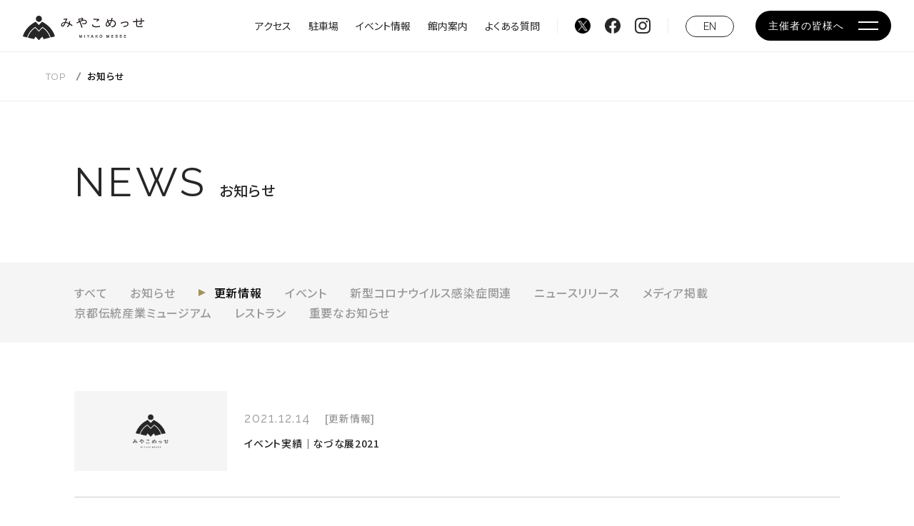

--- FILE ---
content_type: text/html
request_url: https://www.miyakomesse.jp/news/update/index_6.html
body_size: 6161
content:
<!DOCTYPE html><html lang="ja">
<head prefix="og:http://ogp.me/ns#">
  <meta charset="utf-8">
  <title>来場者様へのお知らせ ｜ 京都市勧業館「みやこめっせ」京都最大級のイベント会場・展示場</title>
  <meta name="description" content="みやこめっせから来場者様向けのお知らせです。京都市勧業館「みやこめっせ」は京都最大級のイベント会場・展示場です。">
  <meta name="keyword" content="京都,展示場,イベント,会場,会議場,コンベンション,MICE,展示会,即売会">
  <meta name="author" content="みやこめっせ">
  <link rel="shortcut icon" type="image/svg+xml" href="/assets/images/favicon.svg">
  <link rel="shortcut icon" sizes="16x16" href="/assets/images/favicon16.ico" >
  <link rel="shortcut icon" sizes="32x32" href="/assets/images/favicon32.ico" >
  <link rel="shortcut icon" sizes="48x48" href="/assets/images/favicon48.ico" >
  <link rel="apple-touch-icon" sizes="180x180" href="/assets/images/apple-touch-icon.png">
  <link rel="canonical" href="https://www.miyakomesse.jp/news/">
  <meta name="viewport" content="width=device-width,viewport-fit=cover">
  <meta name="theme-color" content="#000">
  <meta name="format-detection" content="telephone=no">
  <meta property="og:site_name" content="みやこめっせ">
  <meta property="og:title" content="来場者様へのお知らせ ｜ 京都市勧業館「みやこめっせ」京都最大級のイベント会場・展示場">
  <meta property="og:description" content="みやこめっせから来場者様向けのお知らせです。京都市勧業館「みやこめっせ」は京都最大級のイベント会場・展示場です。">
  <meta property="og:type" content="article">
  <meta property="og:locale" content="ja_JP">
  <meta property="og:url" content="https://www.miyakomesse.jp/news/">
  <meta property="og:image" content="https://www.miyakomesse.jp/assets/images/ogpimg.png">
  <meta property="og:image:width" content="1200">
  <meta property="og:image:height" content="630">
  <link rel="preload" as="style" href="/assets/css/style.css?rev=e82ca09db23c38fb">
  <link rel="preload" as="script" href="/assets/js/bundle.js?rev=e82ca09db23c38fb">
  <link rel="preconnect" href="https://fonts.gstatic.com">
  <link href="https://fonts.googleapis.com/css2?family=Noto+Sans+JP:wght@400;500&amp;family=Noto+Serif+JP&amp;family=Raleway&amp;display=swap" rel="stylesheet">
  <link rel="stylesheet" href="/assets/css/style.css?rev=e82ca09db23c38fbw">
  <script src="https://ajax.googleapis.com/ajax/libs/jquery/3.4.1/jquery.min.js"></script>
  <script>
    (function(w, d, s, l, i) {
      w[l] = w[l] || [];
      w[l].push({
        'gtm.start': new Date().getTime(),
        event: 'gtm.js'
      });
      var f = d.getElementsByTagName(s)[0],
        j = d.createElement(s),
        dl = l != 'dataLayer' ? '&l=' + l : '';
      j.async = true;
      j.src = 'https://www.googletagmanager.com/gtm.js?id=' + i + dl;
      f.parentNode.insertBefore(j, f);
    })(window, document, 'script', 'dataLayer', 'GTM-TXWGN5N');
  </script>
</head>

<body id="gotop" class="news">
<!-- Google Tag Manager (noscript) -->
<noscript><iframe src="https://www.googletagmanager.com/ns.html?id=GTM-TXWGN5N"
height="0" width="0" style="display:none;visibility:hidden"></iframe></noscript>
<!-- End Google Tag Manager (noscript) -->
  <div class="l-body">
    <header class="l-header">
  <div class="l-header__inner">
    <h1 class="l-header__logo"><a href="/"><img src="/assets/images/common/logo_black.svg" alt="みやこめっせロゴ黒" height="48" width="243" decoding="async" loading="lazy"></a></h1>
    <h1 class="l-header__logo l-header__logo--active"><a href="/"><img src="/assets/images/visiter/logo_white.svg" alt="みやこめっせロゴ黒" height="48" width="243" decoding="async" loading="lazy"></a></h1>
    <nav class="l-nav__lg">
      <ul>
        <li class="mega-non-active"><a href="/access/">アクセス</a></li>
        <li class="mega-non-active"><a href="/access/parking/">駐車場</a></li>
        <li class="mega-non-active"><a href="/event/">イベント情報</a></li>
        <li class="mega-non-active"><a href="/premise/">館内案内</a></li>
        <li class="mega-non-active"><a href="/faq/">よくある質問</a></li>
        <li class="mega-non-active">
          <ul>
            <li><a href="https://twitter.com/miyakomesse" target="_blank" rel="noopener noreferrer"><img src="/assets/images/common/twitter_black.png" alt="ツイッターアイコン" height="208" width="208" decoding="async" loading="lazy"></a></li>
            <li><a href="https://ja-jp.facebook.com/miyakomesse/" target="_blank" rel="noopener noreferrer"><img src="/assets/images/common/fb_black.png" alt="フェイスブックアイコン" height="52" width="52" decoding="async" loading="lazy"></a></li>
            <li><a href="https://www.instagram.com/miyakomesse/" target="_blank" rel="noopener noreferrer"><img src="/assets/images/common/instagram-black.png" alt="インスタグラムアイコン" height="44" width="44" decoding="async" loading="lazy"></a></li>
          </ul>
        </li>
        <li><a class="l-nav__lg-english" href="/english/">EN</a></li>
        <li>
          <div class="l-nav__lg-menu"><span class="mega-active--close">CLOSE</span> <a href="/planner/" class="mega-non-active">主催者の皆様へ</a>
            <div class="c-hamburger js-hmb" role="button"><span></span> <span></span></div>
          </div>
        </li>
      </ul>
    </nav>
    <nav class="l-nav__lg-sm l-sm">
      <ul>
        <li><a href="/english/">EN</a></li>
        <li>
          <div class="js-hmb-sp l-nav__lg-menu" role="button">
            <div class="c-hamburger"><span></span> <span></span>
              <p class="mega-non-active">MENU</p>
              <p class="mega-active--close">CLOSE</p>
            </div>
          </div>
        </li>
      </ul>
    </nav>
  </div>
</header>
<div class="l-backlayer js-layer"></div>
<div class="l-nav__mega l-lg">
  <div class="l-nav__mega-items"><img src="/assets/images/visiter/bg-mega.png" alt="展開メニュー背景画像" height="1600" width="1024" decoding="async" loading="lazy">
    <div class="l-nav__mega-main">
      <div class="l-nav__mega-main-wrapper">
        <ul>
          <li class="l-nav__mega-text"><a href="/planner/">主催者の皆様へ</a></li>
          <li class="l-nav__mega-text"><a href="/planner/about">みやこめっせが選ばれる理由</a></li>
          <li class="l-nav__mega-text"><a href="/planner/result">開催実績</a></li>
          <li class="l-nav__mega-text"><a href="/planner/information">会場案内</a></li>
          <div>
            <li><a href="/planner/information/exhibition-hall3">第３展示場</a></li>
            <li><a href="/planner/information/exhibition-hall2">第２展示場</a></li>
            <li><a href="/planner/information/exhibition-hall1">第１展示場</a></li>
            <li><a href="/planner/information/exhibition-hall-ex/">特別展示場</a></li>
            <li><a href="/planner/information/conference-room-main/">大会議室</a></li>
            <li><a href="/planner/information/conference-room1/">第１会議室</a></li>
            <li><a href="/planner/information/conference-room2-3/">第２・３会議室</a></li>
            <li><a href="/planner/information/conference-room-craft/">工芸実技室</a></li>
            <li><a href="/planner/information/gallery/">美術工芸ギャラリー</a></li>
            <li><a href="/planner/information/conference-room-sp/">特別会議室</a></li>
          </div>
          <li class="l-nav__mega-text"><a href="/planner/price">料金案内</a></li>
          <div>
            <li><a href="/planner/price/equipment/">備品案内</a></li>
            <li><a href="/planner/price/discount/">展示場割引のご案内</a></li>
          </div>
        </ul>
        <ul>
          <li class="l-nav__mega-text"><a href="/planner/site-simulator">目的から会場を探す</a></li>
          <li class="l-nav__mega-text"><a href="/planner/use">ご利用の流れ</a></li>
          <div>
            <li><a href="/planner/use/flow-hall">展示場をご利用の場合</a></li>
            <li><a href="/planner/use/flow-room">会議室・工芸実技室をご利用の場合</a></li>
            <li><a href="/planner/use/flow-gallery">美術工芸ギャラリーをご利用の場合</a></li>
          </div>
          <li class="l-nav__mega-text"><a href="/planner/rules">利用規約</a></li>
          <div>
            <li><a href="/planner/rules/cancellation">キャンセルポリシー</a></li>
            <li><a href="/planner/rules/fixtures">付属設備（備品）のご利用について</a></li>
            <li><a href="/planner/rules/construction">施工・原状回復について</a></li>
            <li><a href="/planner/rules/event">大規模イベント開催時のご注意</a></li>
          </div>
          <li class="l-nav__mega-text"><a href="/planner/download">各種ダウンロード</a></li>
          <li class="l-nav__mega-text"><a href="/planner/faq">よくある質問</a></li>
        </ul>
      </div>
      <div class="l-nav__mega-under">
        <ul>
          <li><a href="/sitemap/">サイトマップ</a></li>
          <li><a href="/privacy/">プライバシーポリシー</a></li>
        </ul>
        <ul>
          <li><a href="https://twitter.com/miyakomesse" target="_blank" rel="noopener noreferrer"><img src="/assets/images/common/twitter_black.png" alt="ツイッターアイコン" height="208" width="208" decoding="async" loading="lazy"></a></li>
          <li><a href="https://ja-jp.facebook.com/miyakomesse/" target="_blank" rel="noopener noreferrer"><img src="/assets/images/common/fb_black.png" alt="フェイスブックアイコン" height="52" width="52" decoding="async" loading="lazy"></a></li>
          <li><a href="https://www.instagram.com/miyakomesse/" target="_blank" rel="noopener noreferrer"><img src="/assets/images/common/instagram-black.png" alt="インスタグラムアイコン" height="44" width="44" decoding="async" loading="lazy"></a></li>
        </ul>
      </div>
    </div>
  </div>
</div>
<div class="l-nav__mega l-sm">
  <div class="l-nav__mega-wrapper">
    <nav><a class="c-btn__black" href="/planner">主催者の皆様へ<img src="/assets/images/common/arrow_white.png" alt="矢印アイコン" height="20" width="20" decoding="async" loading="lazy"></a></nav>
    <ul class="l-nav__mega-item1">
      <li><a href="/event/">イベント情報</a></li>
      <li><a href="/news/">お知らせ</a></li>
      <li><a href="/faq/">よくある質問</a></li>
      <li>
        <dl class="c-accordion">
          <dt class="c-accordion--btn js-accordion-btn" role="button">アクセス</dt>
          <dd class="c-accordion--panel js-accordion-panel">
            <div class="c-accordion--item"><span><a href="/access/parking">駐車場のご案内</a></span> <span class="for-bottom"></span></div>
          </dd>
        </dl>
      </li>
      <li>
        <dl class="c-accordion">
          <dt class="c-accordion--btn js-accordion-btn" role="button">館内案内／サービス</dt>
          <dd class="c-accordion--panel js-accordion-panel">
            <div class="c-accordion--item"><span><a href="/premise/shop">ショップ＆レストラン</a></span> <span><a href="/premise/barrierfree">バリアフリー／お子様連れ情報</a></span> <span><a href="/premise/stay">周辺宿泊施設のご案内</a></span> <span><a href="/premise/artwork">アートワーク</a></span> <span class="for-bottom"></span></div>
          </dd>
        </dl>
      </li>
      <li><a href="https://kmtc.jp/" target="_blank" rel="noopener noreferrer">京都伝統産業ミュージアム</a></li>
    </ul>
    <ul class="l-nav__mega-item2">
      <li><a href="/sitemap/">サイトマップ</a></li>
      <li><a href="/privacy/">プライバシーポリシー</a></li>
    </ul>
    <ul class="l-nav__mega-item3">
      <li><a href="https://twitter.com/miyakomesse" target="_blank" rel="noopener noreferrer"><img src="/assets/images/common/twitter_black.png" alt="ツイッターアイコン" height="208" width="208" decoding="async" loading="lazy"></a></li>
      <li><a href="https://ja-jp.facebook.com/miyakomesse/" target="_blank" rel="noopener noreferrer"><img src="/assets/images/common/fb_black.png" alt="フェイスブックアイコン" height="52" width="52" decoding="async" loading="lazy"></a></li>
      <li><a href="https://www.instagram.com/miyakomesse/" target="_blank" rel="noopener noreferrer"><img src="/assets/images/common/instagram-black.png" alt="インスタグラムアイコン" height="44" width="44" decoding="async" loading="lazy"></a></li>
    </ul>
  </div>
</div>
    <div class="l-wrapper">
      <div class="l-content">
<main class="l-main l-subpage">
  <div class="l-breadcrumbs">
    <nav>
      <ol vocab="https://schema.org/" typeof="BreadcrumbList">
        <li property="itemListElement" typeof="ListItem">
          <a property="item" typeof="WebPage" title="TOP" href="/"><span property="name">TOP</span></a>
          <meta property="position" content="1">
        </li>
        <li property="itemListElement" typeof="ListItem">
          <span property="name">お知らせ</span>
          <meta property="position" content="2">
        </li>
      </ol>
    </nav>
  </div>
  
  
  
  
  <div class="l-subpage__inner">
    <div class="l-title-subpage l-container-subpage">
      <h2 class="c-title-subpage">news<aside>お知らせ</aside></h2>
    </div>
    <div class="p-news-category">
      <div class="p-news-category__inner l-container-subpage">
        <ul>
          <li><a href="/news/">すべて</a></li>
      
        
          
          <li><a href="/news/news/">お知らせ</a></li>
          
        
      
        
          
          <li class="current"><img src="/assets/images/common/arrow_gray.png" alt="" height="20" width="20" decoding="async" loading="lazy"><a class="current">更新情報</a></li>
          
        
      
        
          
          <li><a href="/news/event/">イベント</a></li>
          
        
      
        
          
          <li><a href="/news/virus/">新型コロナウイルス感染症関連</a></li>
          
        
      
        
          
          <li><a href="/news/news_release/">ニュースリリース</a></li>
          
        
      
        
          
          <li><a href="/news/media/">メディア掲載</a></li>
          
        
      
        
          
          <li><a href="/news/museum/">京都伝統産業ミュージアム</a></li>
          
        
      
        
          
          <li><a href="/news/restaurant/">レストラン</a></li>
          
        
      
        
          
          <li><a href="/news/important/">重要なお知らせ</a></li>
          
        
      
        </ul>
      </div>
    </div>
    <div class="p-news-item">
      <div class="p-news-item__inner l-container-subpage">
        <ul>
        
        
          
            
            
            <li>
            
              <a href="https://www.miyakomesse.jp/planner/result/post-3034.html">
            
                <img src="/assets/images/ogpimg.png" alt="" height="480" width="676" decoding="async" loading="lazy">
                <div>
                  <time datetime="2021-12-14">2021.12.14</time>
                  <span>[更新情報]</span>
                  <p>イベント実績｜なづな展2021</p>
                </div>
              </a>
            </li>
            
            
              
            
            
            
            
          
            
            
            <li>
            
              <a href="https://www.miyakomesse.jp/planner/result/post-2998.html">
            
                <img src="/assets/images/ogpimg.png" alt="" height="480" width="676" decoding="async" loading="lazy">
                <div>
                  <time datetime="2021-11-29">2021.11.29</time>
                  <span>[更新情報]</span>
                  <p>イベント実績｜第41回 日本盆栽大観展</p>
                </div>
              </a>
            </li>
            
            
              
            
            
            
            
          
            
            
            <li>
            
              <a href="https://www.miyakomesse.jp/planner/result/post-3000.html">
            
                <img src="/assets/images/ogpimg.png" alt="" height="480" width="676" decoding="async" loading="lazy">
                <div>
                  <time datetime="2021-11-29">2021.11.29</time>
                  <span>[更新情報]</span>
                  <p>イベント実績｜木陽会・SABATO展</p>
                </div>
              </a>
            </li>
            
            
              
            
            
            
            
          
            
            
            <li>
            
              <a href="https://www.miyakomesse.jp/news/img/guideline.pdf">
            
                <img src="/assets/images/ogpimg.png" alt="" height="480" width="676" decoding="async" loading="lazy">
                <div>
                  <time datetime="2021-11-25">2021.11.25</time>
                  <span>[更新情報]</span>
                  <p>催事開催にあたっては、こちらの「京都市勧業館みやこめっせ　感染拡大予防ガイドライン」をご確認ください（11/25更新）</p>
                </div>
              </a>
            </li>
            
            
              
            
            
            
            
          
            
            
            <li>
            
              <a href="https://www.miyakomesse.jp/planner/result/post-2982.html">
            
                <img src="/assets/images/ogpimg.png" alt="" height="480" width="676" decoding="async" loading="lazy">
                <div>
                  <time datetime="2021-11-22">2021.11.22</time>
                  <span>[更新情報]</span>
                  <p>イベント実績｜第16回 こんなん創っ展</p>
                </div>
              </a>
            </li>
            
            
              
            
            
            
            
          
            
            
            <li>
            
              <a href="https://www.miyakomesse.jp/planner/result/post-2993.html">
            
                <img src="/assets/images/ogpimg.png" alt="" height="480" width="676" decoding="async" loading="lazy">
                <div>
                  <time datetime="2021-11-22">2021.11.22</time>
                  <span>[更新情報]</span>
                  <p>イベント実績｜第8回 魅せられた景 佐々木芳久油彩展</p>
                </div>
              </a>
            </li>
            
            
              
            
            
            
            
          
            
            
            <li>
            
              <a href="https://www.miyakomesse.jp/planner/result/post-2980.html">
            
                <img src="/assets/images/ogpimg.png" alt="" height="480" width="676" decoding="async" loading="lazy">
                <div>
                  <time datetime="2021-11-18">2021.11.18</time>
                  <span>[更新情報]</span>
                  <p>イベント実績｜第22回 隨風會京滋篆刻展</p>
                </div>
              </a>
            </li>
            
            
              
            
            
            
            
          
            
            
            <li>
            
              <a href="https://www.miyakomesse.jp/planner/result/post-2981.html">
            
                <img src="/assets/images/ogpimg.png" alt="" height="480" width="676" decoding="async" loading="lazy">
                <div>
                  <time datetime="2021-11-18">2021.11.18</time>
                  <span>[更新情報]</span>
                  <p>イベント実績｜染織の仲間展</p>
                </div>
              </a>
            </li>
            
            
              
                  
            
            
            
            
            
        </ul>
      </div>
      
      <div class="c-page-nation">
      
        
          <span><a href="https://www.miyakomesse.jp/news/update/index_5.html" class="prev">PREV</a></span>
        
        
          <span><a href="https://www.miyakomesse.jp/news/update/index.html">1</a></span>
        
        
      
        
        
          <span><a href="https://www.miyakomesse.jp/news/update/index_2.html">2</a></span>
        
        
      
        
        
          <span><a href="https://www.miyakomesse.jp/news/update/index_3.html">3</a></span>
        
        
      
        
        
          <span><a href="https://www.miyakomesse.jp/news/update/index_4.html">4</a></span>
        
        
      
        
        
          <span><a href="https://www.miyakomesse.jp/news/update/index_5.html">5</a></span>
        
        
      
        
        
          <span><a href="" class="current">6</a></span>
        
        
      
        
        
          <span><a href="https://www.miyakomesse.jp/news/update/index_7.html">7</a></span>
        
        
      
        
        
          <span><a href="https://www.miyakomesse.jp/news/update/index_8.html">8</a></span>
        
        
      
        
        
          <span><a href="https://www.miyakomesse.jp/news/update/index_9.html">9</a></span>
        
        
      
        
        
          <span><a href="https://www.miyakomesse.jp/news/update/index_10.html">10</a></span>
        
        
          <span><a href="https://www.miyakomesse.jp/news/update/index_7.html" class="next">NEXT</a></span>
        
      
      </div>
    </div>
  </div>
  <section class="contact">
  <div class="contact__inner l-container-subpage-contact">
    <div class="contact__left">
      <h2 class="c-title">お問い合わせ/資料請求<aside>contact</aside>
      </h2><span>どんなことでも、お気軽にお問い合わせください</span>
      <ul>
        <li><a href="/planner/inquiry/">
            <div class="contact__inner-item contact__inner-item01"><img src="/assets/images/common/icon_mail.png" alt="お問い合わせ・資料請求" height="62" width="78" decoding="async" loading="lazy"> <span>お問い合わせ・資料請求</span></div>
          </a></li>
        <li><a href="/planner/inquiry/">
            <div class="contact__inner-item"><img src="/assets/images/common/icon_schedule.png" alt="空き状況のお問い合わせ" height="66" width="65" decoding="async" loading="lazy"> <span>空き状況のお問い合わせ</span></div>
          </a></li>
        <li><a href="/planner/download/">
            <div class="contact__inner-item"><img src="/assets/images/common/icon_pamphlet.png" alt="パンフレット" height="82" width="68" decoding="async" loading="lazy"> <span class="contact__span">パンフレット</span></div>
          </a></li>
      </ul>
    </div>
    <div class="contact__right"><img src="/assets/images/common/icon_telephone.png" alt="電話でのお問合わせ" height="48" width="48" decoding="async" loading="lazy">
      <p>電話でのお問い合わせ</p><a href="tel:0757622630"><span class="contact__right-tel">075-762-2630</span></a> <span>受付時間：9時-17時※土日祝を除く</span>
    </div>
  </div>
</section>
</main>
 </div>
      <footer class="l-footer">
  <div id="goTopBtn" class="l-footer__gotop"><a href="#" data-scroll=""></a></div>
  <div class="l-footer__inner">
    <div class="l-footer__items l-lg">
      <ul>
        <li><a href="/event/">イベント情報</a></li>
        <li><a href="/news/">お知らせ</a></li>
      </ul>
      <ul>
        <li><a href="/faq/">よくある質問</a></li>
        <li><a href="/access/">アクセス</a></li>
        <li class="l-footer__items-park"><a href="/access/parking/">駐車場のご案内</a></li>
      </ul>
      <ul>
        <li><a href="/premise">館内案内／サービス</a></li>
        <li class="margin-none">
          <ul>
            <li><a href="/premise/shop">ショップ＆レストラン</a></li>
            <li><a href="/premise/barrierfree">バリアフリー／お子様連れ情報</a></li>
            <li><a href="/premise/stay">周辺宿泊施設のご案内</a></li>
            <li><a href="/premise/artwork">アートワーク</a></li>
          </ul>
        </li>
      </ul>
      <ul>
        <li><a href="https://kmtc.jp/" target="_blank" rel="noopener noreferrer">京都伝統産業ミュージアム</a></li>
      </ul>
    </div>
    <div class="l-footer__item-wrapper02">
      <div class="l-footer__item-wrapper02-flex"><img src="/assets/images/common/logo-footer.svg" alt="みやこめっせロゴ白" height="47" width="406" decoding="async" loading="lazy"> <a class="l-lg" href="/planner">主催者の皆様へ<img src="/assets/images/common/arrow_gray.png" alt="右矢印アイコン グレー" height="20" width="20" decoding="async" loading="lazy"></a></div>
      <p>株式会社京都産業振興センター<br>〒606-8343<br>京都市左京区岡崎成勝寺町9番地の1</p><br>
    </div>
    <ul class="l-footer__policy l-lg">
      <li><a href="/sitemap/">サイトマップ</a></li>
      <li><a href="/privacy/">プライバシーポリシー</a></li>
    </ul>
    <ul class="l-footer__sns l-lg">
      <li><a href="https://twitter.com/miyakomesse" target="_blank" rel="noopener noreferrer"><img src="/assets/images/common/twitter.png" alt="twitter" height="208" width="208" decoding="async" loading="lazy"></a></li>
      <li><a href="https://ja-jp.facebook.com/miyakomesse/" target="_blank" rel="noopener noreferrer"><img src="/assets/images/common/facebook.png" alt="facebook" height="62" width="62" decoding="async" loading="lazy"></a></li>
      <li><a href="https://www.instagram.com/miyakomesse/" target="_blank" rel="noopener noreferrer"><img src="/assets/images/common/instagram.png" alt="instagram" height="56" width="56" decoding="async" loading="lazy"></a></li>
    </ul>
    <ul class="l-footer__sns l-footer__sns-sm l-sm">
      <li><a href="https://twitter.com/miyakomesse" target="_blank" rel="noopener noreferrer"><img src="/assets/images/common/twitter.png" alt="twitter" height="208" width="208" decoding="async" loading="lazy"></a></li>
      <li><a href="https://ja-jp.facebook.com/miyakomesse/" target="_blank" rel="noopener noreferrer"><img src="/assets/images/common/facebook.png" alt="facebook" height="62" width="62" decoding="async" loading="lazy"></a></li>
      <li><a href="https://www.instagram.com/miyakomesse/" target="_blank" rel="noopener noreferrer"><img src="/assets/images/common/instagram.png" alt="instagram" height="56" width="56" decoding="async" loading="lazy"></a></li>
    </ul>
    <div class="l-footer__item-wrapper02 l-sm">
      <div class="l-footer__item-wrapper02-flex"><a class="l-footer__contact" href="/planner/">主催者の皆様へ<img src="/assets/images/common/arrow_gray.png" alt="右矢印アイコン グレー" height="20" width="20" decoding="async" loading="lazy"></a></div>
    </div>
    <ul class="l-footer__sitemap l-sm">
      <li><a href="/sitemap/">サイトマップ</a></li>
      <li><a href="/privacy/">プライバシーポリシー</a></li>
    </ul><small>copyright(C) Kyoto Industrial Promotion Center Corp. All Rights Reserved.</small>
  </div>
</footer>
    </div>
  </div>
  <script src="/assets/js/bundle.js?rexzcx" defer="defer"></script>
  <script src="https://code.jquery.com/jquery-3.3.1.js"></script>
  <script src="https://ajax.googleapis.com/ajax/libs/jquery/3.4.1/jquery.min.js"></script>


</body>
</html>

--- FILE ---
content_type: text/css
request_url: https://www.miyakomesse.jp/assets/css/style.css?rev=e82ca09db23c38fb
body_size: 28001
content:
/*!
 * ress.css • v3.0.0
 * MIT License
 * github.com/filipelinhares/ress
 */html{-webkit-text-size-adjust:100%;box-sizing:border-box;word-break:normal;tab-size:4}*,:after,:before{box-sizing:inherit;background-repeat:no-repeat}:after,:before{text-decoration:inherit;vertical-align:inherit}*{margin:0;padding:0}hr{height:0;overflow:visible}details,main{display:block}summary{display:list-item}small{font-size:80%}[hidden]{display:none}abbr[title]{-webkit-text-decoration:underline dotted;border-bottom:none;text-decoration:underline;text-decoration:underline dotted}a{background-color:initial}a:active,a:hover{outline-width:0}code,kbd,pre,samp{font-family:monospace,monospace}pre{font-size:1em}b,strong{font-weight:bolder}sub,sup{position:relative;font-size:75%;line-height:0;vertical-align:initial}sub{bottom:-.25em}sup{top:-.5em}input{border-radius:0}[disabled]{cursor:default}[type=number]::-webkit-inner-spin-button,[type=number]::-webkit-outer-spin-button{height:auto}[type=search]{-webkit-appearance:textfield;outline-offset:-2px}[type=search]::-webkit-search-decoration{-webkit-appearance:none}textarea{overflow:auto;resize:vertical}button,input,optgroup,select,textarea{font:inherit}optgroup{font-weight:700}button{overflow:visible}button,select{text-transform:none}[role=button],[type=button],[type=reset],[type=submit],button{color:inherit;cursor:pointer}[type=button]::-moz-focus-inner,[type=reset]::-moz-focus-inner,[type=submit]::-moz-focus-inner,button::-moz-focus-inner{padding:0;border-style:none}[type=button]::-moz-focus-inner,[type=reset]::-moz-focus-inner,[type=submit]::-moz-focus-inner,button:-moz-focusring{outline:1px dotted ButtonText}[type=reset],[type=submit],button,html [type=button]{-webkit-appearance:button}button,input,select,textarea{border-style:none;background-color:initial}select{-moz-appearance:none;-webkit-appearance:none}select::-ms-expand{display:none}select::-ms-value{color:currentColor}legend{display:table;max-width:100%;border:0;color:inherit;white-space:normal}::-webkit-file-upload-button{-webkit-appearance:button;color:inherit;font:inherit}img{border-style:none}progress{vertical-align:initial}[aria-busy=true]{cursor:progress}[aria-controls]{cursor:pointer}[aria-disabled]{cursor:default}*,:after,:before{box-sizing:border-box}::selection{background-color:#87ceeb}*{list-style:none}html{-webkit-font-smoothing:antialiased;-webkit-tap-highlight-color:rgba(0,0,0,0);font-size:62.5%}html.is-modal-active{overflow:hidden}body{font-feature-settings:"palt";-webkit-text-size-adjust:100%;text-size-adjust:none;min-width:1200px;font-weight:500;font-size:1.4rem;font-family:Noto Sans JP,sans-serif}a,body{color:#262626}a{text-decoration:none}ol,ul{list-style-position:inside}img,svg,video{max-width:100%;height:auto;vertical-align:bottom}picture img{width:100%;height:auto}table{width:100%;max-width:100%;border-collapse:collapse}table td,table th{word-break:break-all}input::-ms-clear{display:none}[data-js-focus-visible]:focus:not([data-focus-visible-added]){outline:none}[aria-hidden=false]{visibility:visible}[aria-hidden=true]{display:none;visibility:hidden}p{line-height:1.7857142857}.l-body{visibility:hidden;position:relative;opacity:0;transition:visibility .5s ease,opacity .5s ease}.is-loaded .l-body{visibility:visible;opacity:1}.l-wrapper{padding-top:7.2rem}.l-backlayer{visibility:hidden;z-index:800;position:fixed;top:0;left:0;width:100%;height:100vh;background-color:#f5f5f5;opacity:0;transition:visibility .5s ease,opacity .5s ease}.is-nav-active .l-backlayer{visibility:visible;opacity:1}.l-breadcrumbs{padding:2.3rem 6.4rem;border-top:1px solid #eee;border-bottom:1px solid #eee}.l-breadcrumbs nav ol{display:flex;flex-wrap:wrap;align-items:flex-end}.l-breadcrumbs nav ol li span{color:#999;font-weight:500;font-size:1.3rem;line-height:1.5384615385;font-family:Noto Sans JP,sans-serif;letter-spacing:.08em}.l-breadcrumbs nav ol li:first-child span{font-family:Raleway,sans-serif}.l-breadcrumbs nav ol li:last-child span{color:initial}.l-breadcrumbs nav ol li:nth-child(n+2){position:relative;top:-.1rem;margin-left:3rem}.l-breadcrumbs nav ol li:nth-child(n+2):before{-webkit-transform:translateY(-50%);-ms-transform:translateY(-50%);position:absolute;top:53%;left:-1.56rem;width:.6rem;height:1.2rem;transform:translateY(-50%);background:url(/assets/images/common/breadclump_line.png);background-position:50%;background-size:cover;background-repeat:no-repeat;content:""}.l-footer{z-index:10;position:relative;background:#262626;color:#fff}.l-footer a{display:block;color:#fff}.l-footer__inner{position:relative;padding:7.8rem 6.4rem 8rem}.l-footer__gotop{visibility:hidden;z-index:199;position:fixed;right:30px;bottom:30px;width:64px;height:64px;opacity:0;transition:opacity .5s ease,visibility .5s ease}.l-footer__gotop.is-show{visibility:visible;opacity:1}.l-footer__gotop a{display:flex;position:relative;align-items:center;justify-content:center;width:100%;height:100%;border:1px solid #a29359;border-radius:50%;background:#fff}.l-footer__gotop a:after{position:absolute;top:8px;right:0;bottom:0;left:0;width:16px;height:16px;margin:auto;transform:rotate(45deg);border-top:1.5px solid #a29359;border-left:1.5px solid #a29359;content:""}.l-footer__items{display:flex;align-items:flex-start;padding-bottom:6.4rem;border-bottom:1px solid #707070;font-weight:500;font-size:1.6rem;line-height:1;letter-spacing:.05em}.l-footer__items ul{width:calc(25% - 2.4rem)}.l-footer__items ul li{z-index:1;position:relative;border-bottom:1px solid #707070}.l-footer__items ul li a{width:100%;padding:2.2rem 0 2.2rem .1rem}.l-footer__items ul li:after{z-index:-1;position:absolute;top:2.7rem;right:1rem;width:1rem;height:1rem;background:url(/assets/images/common/arrow_white.png);background-size:cover;background-repeat:no-repeat;content:""}.l-footer__items ul li:not(:first-child){margin-top:4rem}.l-footer__items ul:not(:first-child){margin-left:3.2rem}.l-footer__items ul:nth-child(2) li:last-child{margin-top:1.2rem;border:none}.l-footer__items ul:nth-child(2) li:last-child a{padding:0;color:#707070;font-weight:500;font-size:1.4rem;line-height:1.7857142857;letter-spacing:.05em}.l-footer__items ul:nth-child(2) li:last-child:after{display:none}.l-footer__items ul:nth-child(3){display:flex;flex-direction:column}.l-footer__items ul:nth-child(3) .margin-none{margin-top:1.2rem}.l-footer__items ul:nth-child(3) .margin-none:after{display:none}.l-footer__items ul:nth-child(3) ul{width:100%}.l-footer__items ul:nth-child(3) ul li{margin-top:0;border:none}.l-footer__items ul:nth-child(3) ul li a{padding:0;color:#707070;font-weight:500;font-size:1.4rem;line-height:1.7857142857;letter-spacing:.05em}.l-footer__items ul:nth-child(3) ul li:not(:first-child){margin-top:.6rem}.l-footer__items ul:nth-child(3) ul li:after{display:none}.l-footer__items ul:nth-child(3) li:last-child{border:none}.l-footer__en-nav{width:363px}.l-footer__en-nav li{z-index:1;position:relative;border-bottom:1px solid #707070}.l-footer__en-nav li a{width:100%;padding:0 0 2.2rem .1rem;font-size:1.8rem;letter-spacing:.08em}.l-footer__en-nav li:after{z-index:-1;position:absolute;top:2.7rem;right:1rem;width:1rem;height:1rem;background:url(/assets/images/common/arrow_white.png);background-size:cover;background-repeat:no-repeat;content:""}.l-footer__en-nav li:not(:first-child){margin-top:4rem}.l-footer__item-wrapper02{margin-top:6.4rem}.l-footer__item-wrapper02.row{margin-top:0}.l-footer__item-wrapper02 p{margin-top:2.4rem;color:#707070;font-weight:500;font-size:1.4rem;line-height:1.7857142857;letter-spacing:.05em}.l-footer__item-wrapper02-flex{display:flex;align-items:center;justify-content:space-between}.l-footer__item-wrapper02-flex img{width:40.6rem}.l-footer__item-wrapper02-flex a{display:block;position:relative;width:32rem;padding:2rem 0 2rem 4rem;border-radius:5rem;background:#fff;color:#262626;font-weight:500;font-size:1.8rem;line-height:1.3888888889;letter-spacing:.05em}.l-footer__item-wrapper02-flex a img{position:absolute;top:2.6rem;right:2.5rem;width:1.2rem}.l-footer__item-wrapper02-flex .l-footer__contact{width:100%;margin-top:3.2rem;padding:1.2rem 0 1.2rem 3.2rem;font-weight:500;font-size:1.6rem;line-height:1.375;letter-spacing:.05em}.l-footer__item-wrapper02-flex .l-footer__contact img{top:1.9rem;right:2.5rem;width:1.2rem}.l-footer small{display:block;margin-top:3.2rem;color:#707070;font-weight:500;font-size:1.3rem;line-height:1.9230769231;font-family:Raleway,sans-serif;letter-spacing:.05em}.l-footer__policy{display:flex;position:absolute;right:7.8rem;bottom:8rem;align-items:center}.l-footer__policy li{margin-left:1.6rem}.l-footer__policy li a{display:block;color:#707070;font-weight:500;font-size:1.4rem;line-height:1.7857142857;letter-spacing:.05em}.l-footer__en-copyright{display:block;margin-top:5.2rem}.l-footer__en-copyright small{margin-top:0!important}.l-footer__sns{display:flex;position:absolute;right:7.8rem;bottom:12rem;align-items:center}.l-footer__sns li{width:3.2rem}.l-footer__sns li a{display:block}.l-footer__sns li:not(:first-child){margin-left:2.4rem}.l-footer__sitemap{display:flex;align-items:center;margin-top:4rem}.l-footer__sitemap li a{color:#707070;font-weight:500;font-size:1.3rem;line-height:1.8461538462;letter-spacing:.05em}.l-footer__sitemap li:nth-child(2){margin-left:2.4rem}.l-header{z-index:999;position:fixed;top:0;left:0;width:100%;background-color:#fff;transition:box-shadow .5s ease}.l-header__inner{display:flex;align-items:center;height:7.2rem;padding:2.4rem 3.2rem;background:#fff}.l-header__logo{width:17rem;margin-right:auto}.l-header__logo--active{display:none}.l-header .c-hamburger{margin-left:1.2rem}.is-scroll .l-header{box-shadow:0 3px 3px rgba(0,0,0,.1)}.is-nav-active.is-scroll .l-header{box-shadow:none!important}.l-header__logo,.mega-non-active{animation:show .3s ease}.is-nav-active .l-header__logo,.is-nav-active .mega-non-active,.l-header__logo--active,.mega-active--close{display:none}.is-nav-active .l-header,.is-nav-active .l-header__inner{background:transparent}.is-nav-active .l-header__logo--active,.is-nav-active .mega-active--close{display:block;animation:show .3s ease}@keyframes show{0%{opacity:0}to{opacity:1}}.l-nav__lg{font-weight:500;font-size:1.4rem;line-height:1.4285714286}.l-nav__lg ul{display:flex;align-items:center;list-style:none}.l-nav__lg ul li{margin-left:2.4rem}.l-nav__lg ul li:nth-of-type(4) a img{width:1.8rem;margin-left:1.5rem}.l-nav__lg ul li a,.l-nav__lg ul li span{font-weight:400;font-size:1.4rem;line-height:1.4285714286}.l-nav__lg ul li ul{padding:0 2.4rem;border-right:1px solid #eee;border-left:1px solid #eee}.l-nav__lg ul li ul li{width:2.2rem;height:2.2rem}.l-nav__lg ul li ul li:not(:first-child){margin-left:2rem}.l-nav__lg ul li ul li:first-child{margin-left:0}.l-nav__lg-english{padding:.6rem 2.4rem;border:1px solid #262626;border-radius:40px;font-family:Raleway,sans-serif}.l-nav__lg-menu{display:flex;align-items:center;justify-content:space-between;width:19rem;margin-left:.6rem;padding:1.09375rem 1.824324rem;border-radius:32px;background:#000}.l-nav__lg-menu a,.l-nav__lg-menu span{color:#fff;font-weight:500;font-size:1.4rem;line-height:1.4285714286;font-family:Raleway,sans-serif;letter-spacing:.08em}.l-nav__mega{visibility:hidden;z-index:998;position:fixed;top:0;left:0;width:100%;height:100%;max-height:100%;overflow-y:auto;background-color:#f5f5f5;opacity:0;transition:visibility .5s ease,opacity .5s ease}.l-nav__mega-items{display:flex}.l-nav__mega-items img{display:block;width:40%;height:auto;object-fit:cover}.l-nav__mega-text{position:relative;margin-top:0!important;padding:2.2rem 0;border-bottom:1px solid #ccc}.l-nav__mega-text a{font-weight:500;font-size:1.6rem;line-height:1.25;letter-spacing:.05em}.l-nav__mega-text:after{position:absolute;top:3.1rem;right:2rem;width:1rem;height:1rem;background:url(/assets/images/common/arrow_gray.png);background-size:cover;background-repeat:no-repeat;content:""}.l-nav__mega-text:before{z-index:1;position:absolute;right:0;bottom:-1px;width:4.8rem;border-bottom:1px solid #a29359;content:""}.l-nav__mega-main{width:60%;padding:10rem 6.4rem 3.5rem}.l-nav__mega-main-wrapper{display:flex;justify-content:space-between}.l-nav__mega-main-wrapper ul{width:45%}.l-nav__mega-main-wrapper ul>div{margin-top:2.4rem}.l-nav__mega-main-wrapper ul li{margin-top:1.6rem;font-weight:500;font-size:1.4rem;line-height:1.7142857143;letter-spacing:.05em}.l-nav__mega-main-wrapper ul li:not(:first-child).l-nav__mega-text{margin-top:2.6rem!important}.l-nav__mega-under{display:flex;justify-content:space-between;margin-top:4.8rem;padding-top:3.5rem;border-top:1px solid #ccc}.l-nav__mega-under ul:first-child{display:flex;align-items:center}.l-nav__mega-under ul:first-child li a{color:#999;font-weight:500;font-size:1.4rem;line-height:1.7142857143;letter-spacing:.05em}.l-nav__mega-under ul:first-child li:first-child{margin-right:2.7rem}.l-nav__mega-under ul:nth-child(2){display:flex}.l-nav__mega-under ul:nth-child(2) img{width:2.6rem;height:2.6rem}.l-nav__mega-under ul:nth-child(2) li:not(:first-child){margin-left:2rem}.l-nav__mega .transparent{visibility:hidden}.l-nav__mega nav{font-weight:500;font-size:1.4rem;line-height:1.4285714286}.l-nav__mega nav ul{display:flex;flex-wrap:wrap;align-items:center;list-style:none}.l-nav__mega nav ul li:nth-of-type(n+2){margin-left:10px}.is-nav-active .l-nav__mega{visibility:visible;opacity:1}.l-nav__mega.l-sm .l-nav__mega-wrapper{padding:9.6rem 2rem 4.8rem}.l-nav__mega.l-sm .l-nav__mega-wrapper .c-btn__black img{right:3rem}.l-nav__mega.l-sm .l-nav__mega-wrapper .l-nav__mega-item1{margin-top:1.8rem}.l-nav__mega.l-sm .l-nav__mega-wrapper .l-nav__mega-item1 li{position:relative;width:100%}.l-nav__mega.l-sm .l-nav__mega-wrapper .l-nav__mega-item1 li a{display:block;position:relative;width:100%;padding:2.4rem 0 2.4rem .5rem;font-weight:500;font-size:1.6rem;line-height:1.5625;letter-spacing:.05em}.l-nav__mega.l-sm .l-nav__mega-wrapper .l-nav__mega-item1 .nav-contact,.l-nav__mega.l-sm .l-nav__mega-wrapper .l-nav__mega-item1 li:first-child,.l-nav__mega.l-sm .l-nav__mega-wrapper .l-nav__mega-item1 li:nth-child(2),.l-nav__mega.l-sm .l-nav__mega-wrapper .l-nav__mega-item1 li:nth-child(3),.l-nav__mega.l-sm .l-nav__mega-wrapper .l-nav__mega-item1 li:nth-child(6),.l-nav__mega.l-sm .l-nav__mega-wrapper .l-nav__mega-item1 li:nth-child(7){border-bottom:1px solid #ccc}.l-nav__mega.l-sm .l-nav__mega-wrapper .l-nav__mega-item1 .nav-contact:after,.l-nav__mega.l-sm .l-nav__mega-wrapper .l-nav__mega-item1 li:first-child:after,.l-nav__mega.l-sm .l-nav__mega-wrapper .l-nav__mega-item1 li:nth-child(2):after,.l-nav__mega.l-sm .l-nav__mega-wrapper .l-nav__mega-item1 li:nth-child(3):after,.l-nav__mega.l-sm .l-nav__mega-wrapper .l-nav__mega-item1 li:nth-child(6):after,.l-nav__mega.l-sm .l-nav__mega-wrapper .l-nav__mega-item1 li:nth-child(7):after{z-index:1;position:absolute;right:0;bottom:-1;width:4.8rem;border-bottom:1px solid #a29359;content:""}.l-nav__mega.l-sm .l-nav__mega-wrapper .l-nav__mega-item1 .nav-contact :after,.l-nav__mega.l-sm .l-nav__mega-wrapper .l-nav__mega-item1 li:first-child :after,.l-nav__mega.l-sm .l-nav__mega-wrapper .l-nav__mega-item1 li:nth-child(2) :after,.l-nav__mega.l-sm .l-nav__mega-wrapper .l-nav__mega-item1 li:nth-child(3) :after,.l-nav__mega.l-sm .l-nav__mega-wrapper .l-nav__mega-item1 li:nth-child(6) :after,.l-nav__mega.l-sm .l-nav__mega-wrapper .l-nav__mega-item1 li:nth-child(7) :after{position:absolute;top:3.1rem;right:2rem;width:1rem;height:1rem;background:url(/assets/images/common/arrow_gray.png);background-size:cover;background-repeat:no-repeat;content:""}.l-nav__mega.l-sm .l-nav__mega-wrapper .l-nav__mega-item2{display:flex;justify-content:center;margin-top:4rem}.l-nav__mega.l-sm .l-nav__mega-wrapper .l-nav__mega-item2 li a{color:#999;font-weight:500;font-size:1.4rem;line-height:1.4285714286;letter-spacing:.05em}.l-nav__mega.l-sm .l-nav__mega-wrapper .l-nav__mega-item2 li:first-child{margin-right:2.7rem}.l-nav__mega.l-sm .l-nav__mega-wrapper .l-nav__mega-item3{display:flex;justify-content:center;margin-top:4rem}.l-nav__mega.l-sm .l-nav__mega-wrapper .l-nav__mega-item3 li{width:2.6rem;height:2.6rem}.l-nav__mega.l-sm .l-nav__mega-wrapper .l-nav__mega-item3 li:not(:first-child){margin-left:2rem}.l-nav__mega.l-sm .l-nav__mega-wrapper .c-accordion--item a{font-size:1.4rem!important}.l-nav__lg-sm ul{display:flex;align-items:center;justify-content:space-between}.l-nav__lg-sm ul li a{padding:.4rem 1.6rem;border:1px solid #000;border-radius:4rem;background:#fff;font-weight:600;font-size:1.2rem;line-height:1.4166666667;font-family:Raleway,sans-serif;letter-spacing:.08em}.l-nav__lg-sm .l-nav__lg-menu{position:relative;width:6.4rem;height:6.4rem;border-radius:50%}.l-nav__lg-sm .l-nav__lg-menu .c-hamburger{-webkit-transform:translate(-50%,-50%);-ms-transform:translate(-50%,-50%);position:absolute;top:56%;left:50%;transform:translate(-50%,-50%)}.l-container{width:calc(100% - 12.8rem);max-width:1152px}.l-container,.l-container-subpage{margin-right:auto;margin-left:auto}.l-container-subpage{width:calc(100% - 20.8rem);max-width:1072px}.l-container-subpage-contact{width:calc(100% - 12.8rem);max-width:1280px;margin-right:auto;margin-left:auto}.l-container-subpage>.section:not(:last-child),.l-container-subpage>section:not(:last-child){margin-bottom:80px}.l-container-subpage>.section .sub-section:not(:last-child),.l-container-subpage>section .sub-section:not(:last-child){margin-bottom:64px}.l-container-subpage>.section .small-section:not(:last-child),.l-container-subpage>section .small-section:not(:last-child){margin-bottom:40px}.l-title-subpage{margin-bottom:8rem}.l-subpage__inner{padding-top:8rem;padding-bottom:12.8rem}.l-subpage .contact{z-index:10;position:relative;background:#f5f5f5}.l-subpage .contact__inner{display:flex;align-items:center;justify-content:space-between;padding-top:6.4rem;padding-bottom:7.3rem}.l-subpage .contact__left{width:72.917%;padding-right:5%;border-right:1px solid #ccc}.l-subpage .contact__left span{display:block;margin-top:3.2rem;font-weight:500;font-size:1.4rem;line-height:1.7142857143;letter-spacing:.05em}.l-subpage .contact__left ul{display:flex;align-items:center;margin-top:4.8rem}.l-subpage .contact__left ul li{width:calc(33.33333% - .93333rem)}.l-subpage .contact__left ul li a{display:block;position:relative;height:13.6rem;border-radius:4px;background:#a29359;text-align:center}.l-subpage .contact__left ul li a img{display:inline-block;width:100%;max-width:3.6rem}.l-subpage .contact__left ul li a span{display:block;color:#fff;font-weight:500;font-size:1.8rem;line-height:1;letter-spacing:.08em}.l-subpage .contact__left ul li:not(:first-child){margin-left:1.4rem}.l-subpage .contact__right{width:21.31295%;text-align:center}.l-subpage .contact__inner-item{-webkit-transform:translate(-50%,-50%);-ms-transform:translate(-50%,-50%);position:absolute;top:50%;left:50%;width:100%;transform:translate(-50%,-50%)}.l-subpage .contact__inner-item .contact__span{margin-top:2.7rem}.l-subpage .contact__right{width:25.31295%}.l-subpage .contact__right img{width:100%;max-width:4.2rem}.l-subpage .contact__right p{margin-top:1.6rem;font-weight:500;font-size:1.8rem;line-height:1.6666666667;letter-spacing:.05em}.l-subpage .contact__right span{display:block;font-weight:500;font-size:1.4rem;line-height:1.7857142857;letter-spacing:.05em;white-space:nowrap}.l-subpage .contact__right .contact__right-tel{display:block;margin-top:3.3rem;color:#a29359;font-weight:500;font-size:3.2rem;line-height:1.6875;letter-spacing:0;white-space:nowrap}.c-accordion{position:relative}.c-accordion .for-bottom{display:block;height:2rem}.c-accordion:after{z-index:1;position:absolute;top:7.3rem;right:0;width:4.8rem;border-bottom:1px solid #a29359;content:""}.c-accordion--btn{display:block;position:relative;padding:2.4rem 0 2.4rem .5rem;border-bottom:1px solid #ccc;font-weight:500;font-size:1.6rem;line-height:1.5625;letter-spacing:.05em}.c-accordion--btn svg{position:absolute;top:50%;right:20px;width:15px;transform:translateY(-50%);transform-origin:center;transition:transform .5s ease}.c-accordion--btn:after,.c-accordion--btn:before{position:absolute;top:0;right:0;bottom:0;margin:auto 0;background:#a29359;content:"";transition:all .3s ease}.c-accordion--btn:before{right:2.7rem;width:.2rem;height:1.6rem}.c-accordion--btn:after{right:2rem;width:1.6rem;height:.2rem}.c-accordion--btn.is-opened:before{transform:rotate(90deg)}.c-accordion--btn.is-opened:after{display:none}.c-accordion--btn.is-opened svg{transform:translateY(-50%) rotate(180deg)}.c-accordion--btn.is-opened+.c-accordion--panel{visibility:visible;opacity:1}.c-accordion--panel{visibility:hidden;height:0;overflow:hidden;opacity:0;transition:height .5s ease,visibility .5s ease,opacity .5s ease}.c-accordion--item{margin-top:.8rem;margin-bottom:2rem;font-size:1.6rem}.c-accordion--item span a{padding:.8rem 0 .8rem .8rem!important}.c-btn__black{display:block;position:relative;width:32rem;margin:0 auto;padding:2rem 0;border-radius:5rem;background:#000;color:#fff;font-weight:500;font-size:1.6rem;line-height:1.5625;letter-spacing:.08em;text-align:center}.c-btn__black img{position:absolute;top:2.6rem;right:2.5rem;width:1.2rem}.c-btn__white{display:block;position:relative;width:32rem;padding:2rem 0;border-radius:5rem;background:#fff;color:#000;font-weight:500;font-size:1.6rem;line-height:1.5625;letter-spacing:.08em}.c-btn__white img{position:absolute;top:2.6rem;right:2.5rem;width:1.2rem}.c-btn--primary,.c-btn--secondary{max-width:352px;margin:0 auto}.c-btn--primary.left,.left.c-btn--secondary{margin-left:0}.c-btn--primary.wide,.wide.c-btn--secondary{max-width:100%}.c-btn--primary.icon a:after,.icon.c-btn--secondary a:after{content:none}.c-btn--primary.icon .pdf-icon,.icon.c-btn--secondary .pdf-icon{position:absolute;right:24px;width:30px}.c-btn--primary a,.c-btn--secondary a{display:flex;position:relative;align-items:center;height:64px;padding:0 32px;border:1px solid #ccc;border-radius:50px;font-size:1.4rem;transition:.5s ease}.c-btn--primary a:after,.c-btn--secondary a:after{position:absolute;top:50%;right:24px;width:0;height:0;transform:translateY(-50%);border-width:5px 0 5px 10px;border-style:solid;border-color:transparent transparent transparent #a29359;content:""}.c-btn--secondary a{background:#262626;color:#fff;transition:.5s ease}.c-btn--tab{width:100%;padding-bottom:15px;border-bottom:2px solid #eee;color:#999;font-weight:500;font-size:1.8rem;text-align:center}.c-btn--tab button{transition:.5s ease}.c-btn--tab.is-current{border-color:#a29359;color:#a29359}.c-form .is-validated.invalid,.c-form .is-validated:invalid{border:1px solid #c00}.c-form .is-validated.invalid+.c-form__errormsg,.c-form .is-validated:invalid+.c-form__errormsg{display:block}.c-form__errormsg{display:none;color:#c00}.c-form__required{display:inline-block;background-color:#c00;color:#fff}.c-hamburger{display:inline-block;position:relative;width:2.8rem;height:1.2rem;background-color:#000}.c-hamburger span{display:inline-block;position:absolute;left:calc(1.4rem - 50%);width:100%;height:.2rem;transform-origin:center;background-color:#fff;transition:.5s ease}.c-hamburger span:first-of-type{top:0}.c-hamburger span:nth-of-type(2){bottom:0}.is-nav-active .c-hamburger span:first-of-type{top:calc(50% - .1rem);transform:rotate(-315deg)}.is-nav-active .c-hamburger span:nth-of-type(2){bottom:calc(50% - .1rem);transform:rotate(315deg)}.c-hamburger p{-webkit-transform:translateX(-50%);-ms-transform:translateX(-50%);position:absolute;bottom:0;left:50%;transform:translateX(-50%);content:"";color:#fff}.c-title{font-size:3.2rem;line-height:.625;letter-spacing:.05em}.c-title,.c-title aside{display:inline-block;font-weight:500}.c-title aside{margin-left:1.6rem;font-size:1.8rem;line-height:1.1111111111;font-family:Raleway,sans-serif;letter-spacing:.08em;text-transform:uppercase}.c-title--white{color:#fff}.c-title--underline,.p-sitemap__main{position:relative;margin-bottom:4rem;padding-bottom:2.5rem;border-bottom:1px solid #ccc;font-weight:500;font-size:2.8rem;line-height:1.0357142857;letter-spacing:0}.c-title--underline span,.p-sitemap__main span{margin-left:2rem;font-weight:500;font-size:2rem;line-height:1.45;letter-spacing:0}.c-title--underline:after,.p-sitemap__main:after{position:absolute;bottom:-1px;left:0;width:15%;height:1px;border-radius:4px;background:#a29359;content:""}.c-title--underline .sub,.p-sitemap__main .sub{font-size:2rem}.c-title--center{position:relative;margin-bottom:32px;padding-bottom:24px;font-weight:500;font-size:2.2rem;text-align:center}.c-title--center:after{position:absolute;right:0;bottom:0;left:0;width:48px;height:1px;margin:0 auto;background:#a29359;content:""}.c-title--center>span{display:inline-block;text-align:left}.c-title--dot{position:relative;margin-bottom:5px;padding-left:14px;font-weight:500;font-size:1.6rem}.c-title--dot.large{margin-bottom:10px;font-size:2rem}.c-title--dot:before{position:absolute;top:.7em;left:0;width:4px;height:4px;content:""}@supports(top:1lh){.c-title--dot:before{top:.5lh}}.c-title--dot:before{transform:translateY(-50%);background:#a29359}.c-title--bar{position:relative;margin-bottom:32px;padding-bottom:20px;font-weight:500;font-size:2.2rem}.c-title--bar:after{position:absolute;bottom:0;left:0;width:48px;height:1px;background:#a29359;content:""}.c-title--plain{margin-bottom:30px;font-weight:500;font-size:2.2rem}.c-title-subpage{font-size:5.6rem;line-height:1.1785714286;font-family:Raleway,sans-serif;letter-spacing:.08em}.c-title-subpage,.c-title-subpage aside{display:inline-block;font-weight:500;text-transform:uppercase}.c-title-subpage aside{margin-left:1.6rem;font-size:2rem;line-height:1;font-family:Noto Sans JP,sans-serif;letter-spacing:.05em}.c-title-subpage--white{color:#fff}.c-page-nation{display:flex;flex-wrap:wrap;align-items:center;justify-content:center;width:100%}.c-page-nation span{display:inline-block;margin-left:.8rem}.c-page-nation span a{display:inline-block;display:flex;align-items:center;justify-content:center;width:4.8rem;height:4.8rem;font-weight:500;font-size:1.6rem;line-height:1.0625;letter-spacing:.08em;text-align:center}.c-page-nation .next a,.c-page-nation .prev a{margin-left:none;font-weight:500;font-size:1.4rem;line-height:1.2142857143;letter-spacing:.08em}.c-page-nation .prev{margin-right:4.5rem;margin-left:0!important}.c-page-nation .prev a{text-align:left}.c-page-nation .next{margin-left:4.5rem}.c-page-nation .next a{text-align:right}.c-page-nation .current{border-radius:50%;background:#f5f5f5}table .center{text-align:center}table .left{text-align:left}.c-table{font-size:1.6rem}.c-table td,.c-table th{padding:18px 24px;border:1px solid #ddd;font-weight:500;word-break:normal}.c-table th{width:240px;background:#f5f5f5;text-align:left}.c-table-heading,.c-table td dl:not(:last-of-type){margin-bottom:10px}.c-table-heading{font-size:1.5rem}.c-table-caption{margin-top:32px}.c-table--wide td,.c-table--wide th{padding:18px 24px;border:1px solid #ddd;font-weight:500}.c-table--wide th{width:240px;background:#f5f5f5}.c-list--dot>li{position:relative;padding-left:24px}.c-list--dot>li:not(:last-child){margin-bottom:16px}.c-list--dot>li:before{position:absolute;top:8px;left:6px;width:4px;height:4px;background:#a29359;content:""}.c-list--number>li{padding-left:1.4em;text-indent:-1em;counter-increment:number}.c-list--number>li:not(:last-child){margin-bottom:16px}.c-list--number>li:before{position:relative;left:-.4em;content:counter(number) "."}.c-page-nav{margin-bottom:56px}.c-page-nav ul{display:flex;flex-wrap:wrap}.c-page-nav ul li{flex:0 0 20%;max-width:20%;border-top:1px solid #ccc;border-right:1px solid #ccc;border-bottom:1px solid #ccc}.c-page-nav ul li:first-child,.c-page-nav ul li:nth-child(6),.c-page-nav ul li:nth-child(13){border-left:1px solid #ccc}.c-page-nav ul li:nth-child(n+6){border-top:none}.c-page-nav ul li a{display:flex;position:relative;align-items:center;height:64px;padding:0 40px 0 16px;font-size:1.4rem;transition:.5s ease}.c-page-nav ul li a:after{position:absolute;top:50%;right:24px;width:0;height:0;transform:translateY(-50%) rotate(90deg);border-width:5px 0 5px 10px;border-style:solid;border-color:transparent transparent transparent #a29359;content:""}.page-notfound .l-subpage__inner>div{text-align:center}.page-notfound .l-subpage__inner>div h1{color:#a29359;font-weight:600;font-size:7rem;line-height:1;font-family:Raleway,sans-serif;letter-spacing:.05em}.page-notfound .l-subpage__inner>div h2{margin-top:3rem;font-weight:500;font-size:3rem;line-height:1.6;letter-spacing:.05em}.page-notfound .l-subpage__inner>div p{margin-top:5rem;font-weight:500;font-size:2rem;line-height:1.8;letter-spacing:.05em}.top__items{z-index:10;position:relative;background:#fff}.top .main-visual{z-index:1;position:relative;height:120vh}.top .main-visual .swiper-main{position:fixed;top:-5.5rem;left:0;width:100%;height:100%;height:100vh}.top .main-visual .swiper-wrapper{height:100%}.top .main-visual .swiper-img{position:relative;width:100%;height:100%;background-size:cover}.top .main-visual .swiper-slide--1{background-image:url(/assets/images/visiter/visiter_mv.jpg);background-position:50%}.top .main-visual__item{z-index:10;position:absolute;bottom:5rem;width:100%;padding:0 6rem}.top .main-visual__item .main-visual__title{display:inline-block;padding-bottom:3.2rem;border-bottom:1px solid #fff}.top .main-visual__item .main-visual__title h2{color:#fff;font-weight:500;font-size:4.8rem;line-height:1.6666666667;letter-spacing:.08em}.top .main-visual__item .main-visual__title p{margin-top:1.7rem;color:#fff;font-weight:400;font-size:1.6rem;line-height:1.25;font-family:Raleway,sans-serif;letter-spacing:.08em}.top .main-visual__item .main-visual__news{display:flex;align-items:center;padding:1.4rem 3.2rem;border-radius:4px;background:#fff}.top .main-visual__item .main-visual__news span{color:#262626;font-weight:500}.top .main-visual__item .main-visual__news span,.top .main-visual__item .main-visual__news time{margin-right:2rem;font-size:1.6rem;line-height:1.1875;font-family:Raleway,sans-serif;letter-spacing:.08em}.top .main-visual__item .main-visual__news time{color:#999;font-weight:400}.top .main-visual__item .main-visual__news p{display:inline-block;font-weight:500;font-size:1.4rem;line-height:1.7857142857;font-family:Noto Sans JP,sans-serif;letter-spacing:.05em}.top .main-visual__item .main-visual__main-item{margin-top:.8rem;padding:3.2rem 4rem;border-radius:4px;background:#f5f5f5}.top .main-visual__item ul{display:flex;flex-wrap:wrap;align-items:center}.top .main-visual__item ul li{display:flex;flex-direction:column;justify-content:center;width:calc(16.66667% - .66667rem);height:10.4rem;border-radius:4px;background:#fff;text-align:center}.top .main-visual__item ul li a{display:block;padding:1.4rem 1rem 1.2rem}.top .main-visual__item ul li a img{display:block;width:auto;height:4rem;margin:0 auto}.top .main-visual__item ul li a span{display:block;margin-top:1rem;font-weight:400;font-size:1.6rem;line-height:1.4375;letter-spacing:.08em}.top .main-visual__item nav{display:flex;justify-content:center;margin-top:2.4rem}.top .main-visual__item nav a{display:inline-block;margin:0 auto;padding:2rem 3.7rem;border-radius:20rem;background:#262626;color:#fff;font-weight:500;font-size:1.6rem;line-height:1.4375;letter-spacing:.08em;text-align:center}.top .event{padding-top:6.4rem;padding-bottom:8rem;background:#fff}.top .event ul li{position:relative}.top .event ul li .on_going,.top .event ul li .planning{position:absolute;top:1rem;left:1rem;width:7.2rem;height:7.2rem;border-radius:50%;content:"";font-weight:500;font-size:1.4rem;line-height:1.0714285714;line-height:7.2rem;letter-spacing:.05em;text-align:center;vertical-align:middle}.top .event ul li .on_going{background:#a29359;color:#fff}.top .event ul li .planning{border:1px solid #a29359;background:#fff;color:#a29359}.top .event .event__item01 a{display:flex;align-items:center;justify-content:space-between;margin-top:3.2rem;padding-bottom:4rem;border-bottom:1px solid #eee}.top .event .event__item01 a>div{position:relative}.top .event .event__item01 a>div .on_going,.top .event .event__item01 a>div .planning{position:absolute;top:1rem;left:1rem;width:7.2rem;height:7.2rem;border-radius:50%;content:"";font-weight:500;font-size:1.4rem;line-height:1.0714285714;line-height:7.2rem;letter-spacing:.05em;text-align:center;vertical-align:middle}.top .event .event__item01 a>div .on_going{background:#a29359;color:#fff}.top .event .event__item01 a>div .planning{border:1px solid #a29359;background:#fff;color:#a29359}.top .event .event__item01 a>div .tag{margin-right:.8rem;padding:.5rem 2rem;border:1px solid #ccc;font-weight:500;font-size:1.4rem;line-height:1.4285714286;letter-spacing:.08em}.top .event .event__item01 a>div h3{margin-top:3rem;font-weight:500;font-size:2.4rem;line-height:1.5;letter-spacing:.04em}.top .event .event__item01 a>div .date{display:block;margin-top:2.4rem;font-weight:500;font-size:1.8rem;line-height:1.1111111111;letter-spacing:.08em}.top .event .event__item01 a>div .place{margin-top:2.4rem}.top .event .event__item01 a>div .organizer,.top .event .event__item01 a>div .place{display:block;color:#999;font-weight:500;font-size:1.4rem;line-height:1.7857142857;letter-spacing:.08em}.top .event .event__item01 a>div:first-child{width:38.19%}.top .event .event__item01 a>div:nth-child(2){width:57.6%}.top .event .event__item01 img{aspect-ratio:440/311;object-fit:contain;border:1px solid #ccc;background:#f8f8f8;font-family:"object-fit: contain"}.top .event .event__item02{display:flex;align-items:flex-start;margin-top:4rem}.top .event .event__item02 li{width:calc(33.33333% - 2.2rem)}.top .event .event__item02 li img{aspect-ratio:362/256;object-fit:contain;border:1px solid #ccc;background:#f8f8f8;font-family:"object-fit: contain"}.top .event .event__item02 .tag{display:inline-block;margin-top:3rem;margin-right:.8rem;padding:.5rem 2rem;border:1px solid #ccc;font-weight:500;font-size:1.4rem;line-height:1.4285714286;letter-spacing:.08em}.top .event .event__item02 h3{margin-top:3rem;font-weight:500;font-size:2.4rem;line-height:1.5;letter-spacing:.04em}.top .event .event__item02 .date{display:block;margin-top:2.4rem;font-weight:500;font-size:1.8rem;line-height:1.1111111111;letter-spacing:.08em}.top .event .event__item02 .place{margin-top:2.4rem}.top .event .event__item02 .organizer,.top .event .event__item02 .place{display:block;color:#999;font-weight:500;font-size:1.4rem;line-height:1.7857142857;letter-spacing:.08em}.top .event nav{margin-top:5.6rem}.top .event nav a{margin:0 auto;text-align:center}.top .event .going-info{display:none;margin-top:5rem;font-weight:500;font-size:2rem;line-height:1.1;letter-spacing:.05em}.top .surroundings{padding:0 6.4rem 8rem;background:#fff}.top .surroundings__inner{display:flex;z-index:10;position:relative;align-items:center;justify-content:space-between;max-width:1280px;margin-right:auto;margin-left:auto;padding:6.4rem;border-radius:4px;background:#f5f5f5}.top .surroundings .iframe{display:block;width:57.8%}.top .surroundings__items{width:37.9%}.top .surroundings .surroundings__items-sm-map{-ms-overflow-style:none!important;width:100%;height:auto;max-height:40rem;margin-top:1.6rem;overflow:scroll;scrollbar-width:none!important}.top .surroundings .surroundings__items-sm-map::-webkit-scrollbar{display:none}.top .surroundings .surroundings__items-sm img{width:50rem;max-width:50rem;height:40rem}.top .surroundings .surroundings__items-sm p{margin-top:2.4rem}.top .surroundings .surroundings__items-sm ul{margin-top:1.2rem;margin-bottom:1rem}.top .surroundings p{margin-top:3.2rem;font-weight:500;font-size:1.4rem;line-height:1.7857142857;letter-spacing:.05em}.top .surroundings ul{margin-top:5.6rem}.top .surroundings ul li{position:relative;width:100%;border-bottom:1px solid #ccc}.top .surroundings ul li a{display:block;position:relative;width:100%;padding:2.4rem 0 2.4rem .5rem;font-weight:500;font-size:1.4rem;line-height:1.7857142857;letter-spacing:.05em}.top .surroundings ul li a:after{position:absolute;top:3.1rem;right:2rem;width:1rem;height:1rem;background:url(/assets/images/common/arrow_gray.png);background-size:cover;background-repeat:no-repeat;content:""}.top .surroundings ul li:after{z-index:1;position:absolute;right:0;bottom:-1;width:4.8rem;border-bottom:1px solid #a29359;content:""}.top .top__images{display:flex;z-index:9;position:relative;width:100%;margin-bottom:-6.4rem;padding-top:4rem;overflow:hidden;background:#fff;background:#f5f5f5}.top .top__images p{position:absolute;top:1rem;right:6.4rem;color:#707070;font-weight:500;font-size:1.3rem;line-height:1.1538461538;font-family:Raleway,sans-serif;letter-spacing:.08em}.top .top__images li:not(:first-child){margin-right:.4rem}.top .top__images img{display:block}.top .info{z-index:10;position:relative;background:#f5f5f5}.top .info__inner{display:flex;align-items:center;justify-content:space-between;max-width:1280px;margin-right:auto;margin-left:auto;padding:5.6rem}.top .info__item-left{width:20.83333%}.top .info__item-left ul{margin-top:5.6rem}.top .info__item-left ul li{position:relative;width:100%;border-bottom:1px solid #ccc}.top .info__item-left ul li a{display:block;position:relative;width:100%;padding:2.4rem 0 2.4rem .5rem;font-weight:500;font-size:1.4rem;line-height:1.7857142857;letter-spacing:.05em}.top .info__item-left ul li a:after{position:absolute;top:3.1rem;right:2rem;width:1rem;height:1rem;background:url(/assets/images/common/arrow_gray.png);background-size:cover;background-repeat:no-repeat;content:""}.top .info__item-left ul li:after{z-index:1;position:absolute;right:0;bottom:-1;width:4.8rem;border-bottom:1px solid #888167;content:""}.top .info__item-right{width:69.9652%}.top .info__item-right ul li{background:#fff}.top .info__item-right ul li a{display:block;padding:2.4rem 3.2rem;border-radius:4px}.top .info__item-right ul li a time{color:#999;font-weight:500;font-size:1.8rem;line-height:1.1666666667;font-family:Raleway,sans-serif;letter-spacing:.08em}.top .info__item-right ul li a span{margin-left:1.6rem;color:#999}.top .info__item-right ul li a p,.top .info__item-right ul li a span{font-weight:500;font-size:1.4rem;line-height:1.7857142857;letter-spacing:.05em}.top .info__item-right ul li a p{margin-top:1.2rem;color:#262626}.top .info__item-right ul li:not(:first-child){margin-top:.4rem}.top .museum{background:url(/assets/images/visiter/visiter_bg.png);background-position:50%;background-size:cover;background-repeat:no-repeat}.top .museum strong{display:block;margin-bottom:1rem;color:#fff;font-weight:500;font-size:2rem;line-height:2;letter-spacing:.05em}.top .museum h2 img{width:45%}.top .museum__inner{padding:6.4rem 0 8rem}.top .museum ul{display:flex;align-items:center;justify-content:space-between;margin-top:3.2rem;color:#fff}.top .museum ul li:first-child{width:32.37%}.top .museum ul li:nth-child(2){width:62%}.top .museum ul h3{font-weight:500;font-size:2.4rem;line-height:1.6666666667;letter-spacing:.05em}.top .museum ul p{margin-top:3.2rem;font-weight:500;font-size:1.4rem;line-height:1.7857142857;letter-spacing:.05em}.top .museum nav{margin-top:4.8rem;text-align:center}.top .museum nav img{top:2rem;width:2.8rem;height:2.8rem}.top .link__inner{padding:6.4rem 0 8rem}.top .link h2{display:block;text-align:center}.top .link h2 aside{margin-top:2rem}.top .link ul{display:flex;flex-wrap:wrap;justify-content:center;margin-top:3.2rem;gap:3.2rem}.top .link li{flex:0 0 calc(33% - 1.6rem)}.top .link li img{border:1px solid silver}.swiper02 .swiper-wrapper{transition-timing-function:linear!important}.swiper02 .swiper-wrapper img{width:100%;height:auto}.top-b1Bnr{z-index:1000;position:fixed;top:auto;right:30px;bottom:96px;width:206px}.is-nav-active .top-b1Bnr{display:none}.news .p-news-category{background:#f5f5f5}.news .p-news-category__inner{padding:2.8rem 0}.news .p-news-category ul{display:flex;flex-wrap:wrap;align-items:center}.news .p-news-category ul li a{color:#999;font-weight:500;font-size:1.6rem;line-height:1.75;letter-spacing:.05em}.news .p-news-category ul li{margin-right:3.2rem}.news .p-news-category ul li:last-child{margin-right:0}.news .p-news-category ul .current{display:flex;align-items:center;color:initial}.news .p-news-category ul .current img{width:1rem;height:1rem;margin-right:1.2rem}.news .p-news-item__inner{padding:6.4rem 0 8rem}.news .p-news-item ul{display:flex;flex-wrap:wrap}.news .p-news-item ul li,.news .p-news-item ul li a{position:relative;width:100%}.news .p-news-item ul li a{display:block;display:flex;align-items:center}.news .p-news-item ul li a img{display:inline-block;flex-shrink:0;aspect-ratio:336/238;width:20%;object-fit:contain}.news .p-news-item ul li a time{margin-top:1.6rem;color:#999;font-weight:500;font-size:1.8rem;line-height:1.1666666667;font-family:Raleway,sans-serif;letter-spacing:.08em}.news .p-news-item ul li a span{margin-left:1.6rem;color:#999}.news .p-news-item ul li a p,.news .p-news-item ul li a span{font-weight:500;font-size:1.4rem;line-height:1.7857142857;letter-spacing:.05em}.news .p-news-item ul li a p{margin-top:1rem;color:#262626}.news .p-news-item ul li img+div{padding:3rem 2.4rem}.news .p-news-item ul li:nth-child(n+2){margin-top:3.2rem;padding-top:3.2rem;border-top:1px solid #ccc}.news-detail .p-news-detail img{margin-top:3.2rem}.news-detail .p-news-detail nav{position:relative;width:32rem;margin:0 auto;border-bottom:1px solid #ccc}.news-detail .p-news-detail nav a{display:block;position:relative;width:100%;max-width:100%;margin-top:0;padding:2.4rem;color:#000;font-weight:500;font-size:1.4rem;line-height:1.4285714286;letter-spacing:.05em;text-align:center;text-decoration:initial}.news-detail .p-news-detail nav a:after{-webkit-transform:translateY(-50%);-ms-transform:translateY(-50%);position:absolute;top:52%;left:2rem;width:1rem;height:1rem;margin-top:0;transform:translateY(-50%);background:url(/assets/images/common/back.png);background-position:50%;background-size:cover;background-repeat:no-repeat;content:""}.news-detail .p-news-detail nav a img{display:none}.news-detail .p-news-detail nav:after{position:absolute;bottom:-1px;left:0;width:5rem;max-width:100%;height:1px;background:#a29359;content:""}.news-detail .p-news-detail-title h2{font-weight:500;font-size:4rem;line-height:2;letter-spacing:.05em}.news-detail .p-news-detail-title .category,.news-detail .p-news-detail-title .time{color:#999}.news-detail .p-news-detail-title .time{font-weight:500;font-size:1.8rem;line-height:1.1666666667;font-family:Raleway,sans-serif;letter-spacing:.08em}.news-detail .p-news-detail-title .category{margin-left:1.6rem;font-weight:500;font-size:1.4rem;line-height:1.5;letter-spacing:.08em}.news-detail .p-news-detail-main{margin:8rem auto 9.6rem}.news-detail .p-news-detail-main h2{position:relative;margin-top:1em;margin-bottom:1em;padding-bottom:2.5rem;font-weight:500;font-size:3.2rem;line-height:1.125;letter-spacing:.05em}.news-detail .p-news-detail-main h2:before{position:absolute;bottom:0;left:0;width:100%;height:1px;background-color:#ccc;content:""}.news-detail .p-news-detail-main h2:after{z-index:1;position:absolute;bottom:0;left:0;width:8rem;max-width:100%;height:1px;background:#a29359;content:""}.news-detail .p-news-detail-main h3{position:relative;margin-top:1em;margin-bottom:1em;padding-left:10px;border-left:2px solid #a29359;font-weight:500;font-size:2.4rem;line-height:1.1666666667;letter-spacing:.05em}.news-detail .p-news-detail-main h4{margin-top:1em;margin-bottom:1em;font-weight:500;font-size:2rem;line-height:1.2;letter-spacing:.05em}.news-detail .p-news-detail-main h5,.news-detail .p-news-detail-main h6{margin-top:1em;margin-bottom:1em;font-weight:500;font-size:1.8rem;line-height:1.2222222222;letter-spacing:.05em}.news-detail .p-news-detail-main p{margin-top:1em;margin-bottom:1em;font-weight:500;font-size:1.6rem;line-height:2;letter-spacing:.05em}.news-detail .p-news-detail-main ul{list-style-type:disc}.news-detail .p-news-detail-main ol{list-style-type:decimal}.news-detail .p-news-detail-main ol,.news-detail .p-news-detail-main ul{margin-top:1em;margin-bottom:1em;margin-left:1.4em;font-weight:500;font-size:1.6rem;line-height:1.75;list-style-position:outside}.news-detail .p-news-detail-main ol li,.news-detail .p-news-detail-main ul li{list-style:inherit}.news-detail .p-news-detail-main ol li>:first-child,.news-detail .p-news-detail-main ul li>:first-child{margin:0}.news-detail .p-news-detail-main a{display:inline-block;color:#a29359;text-decoration:underline}.news-detail .p-news-detail-main table{margin-top:4.8rem;border-collapse:collapse}.news-detail .p-news-detail-main table tr{width:100%;border:1px solid #ddd;border-collapse:collapse;font-weight:500;font-size:1.6rem;line-height:2}.news-detail .p-news-detail-main table tr td,.news-detail .p-news-detail-main table tr th{padding:2rem 2.5rem;font-weight:500;font-size:1.6rem;line-height:2;text-align:left}.news-detail .p-news-detail-main table tr td>*,.news-detail .p-news-detail-main table tr th>*{margin-top:0}.news-detail .p-news-detail-main table tr th{width:30%;border-right:1px solid #ddd;background:#f5f5f5}.news-detail .p-news-detail-main table tr td{width:70%}.news-detail .p-news-detail-main table tr td>:first-child{margin:0}.news-detail .p-news-detail-main img{display:block;margin:4.8rem auto 0}.news-detail .p-news-detail-main map{display:block;aspect-ratio:912/374;width:80%;margin:6.4rem auto 0;background:#8d8d8d}.news-detail .p-news-detail-main video{display:block;aspect-ratio:912/570;width:80%;margin:6.4rem auto 0;background:#8d8d8d}.event .p-event-research .tab-container{justify-content:space-between;width:100%}.event .p-event-research .tab-container__item{display:block;width:99.5%}.event .p-event-research #place+label{margin-left:.5%}.event .p-event-research .tab-item{display:inline-block;flex-wrap:nowrap;width:49.5%;padding:1.6rem 0;border-bottom:2px solid #999;color:#999;font-weight:700;font-weight:500;font-size:1.8rem;line-height:1;letter-spacing:.05em;text-align:center;transition:all .2s}.event .p-event-research .tab-item:hover{cursor:pointer}.event .p-event-research .tab-content,.event .p-event-research input[name=tab-item]{display:none}.event .p-event-research #content:checked~#content__item,.event .p-event-research #place:checked~#place__item,.event .p-event-research #year:checked~#year__item{display:block}.event .p-event-research .tab-container input:checked+.tab-item{border-bottom:2px solid #a29359;color:#a29359}.event .p-event-research__method ul{display:flex;align-items:center}.event .p-event-research__method ul li{width:100%}.event .p-event-research__method ul li a{display:block;width:99.5%;padding:1.6rem 0;border-bottom:2px solid #999;color:#999;font-weight:500;font-size:1.8rem;line-height:1;letter-spacing:.05em;text-align:center}.event .p-event-research__method ul li .current{border-bottom:2px solid #a29359;color:#a29359}.event .p-event-research__type-content{display:flex;margin-top:3.2rem;background:#f5f5f5}.event .p-event-research__type-content__inner{padding:1rem 3.2rem 2.8rem}.event .p-event-research__type-content .select-container{display:inline-block;position:relative;border:1px solid #ddd;background:#fff}.event .p-event-research__type-content .select-container:after{-webkit-transform:translateY(-50%);-ms-transform:translateY(-50%);position:absolute;top:50%;right:1.5rem;width:0;height:0;transform:translateY(-50%);border-width:.5rem .35rem 0;border-style:solid;border-color:#000 transparent transparent;content:""}.event .p-event-research__type-content .select-container select{padding:1.4rem 3rem 1.4rem 1.4rem;color:#262626}.event .p-event-research__type-content .select-container option,.event .p-event-research__type-content .select-container select{font-weight:500;font-size:1.4rem;line-height:1.2857142857;letter-spacing:.05em}.event .p-event-research__type-content .select-container-month:after{-webkit-transform:translateY(-50%);-ms-transform:translateY(-50%);position:absolute;top:50%;right:1rem!important;width:0;height:0;transform:translateY(-50%);border-width:.5rem .35rem 0;border-style:solid;border-color:#000 transparent transparent;content:""}.event .p-event-research__type-content .period,.event .p-event-research__type-content .target{margin-right:1.2rem;font-weight:500;font-size:1.5rem;line-height:1.2;letter-spacing:.05em}.event .p-event-research__type-content .period+input{width:8rem;max-width:100%;padding:1.4rem;background:#fff;font-weight:500;font-size:1.5rem;line-height:1.2;letter-spacing:.05em}.event .p-event-research__type-content .year{margin-right:1.2rem}.event .p-event-research__type-content .month,.event .p-event-research__type-content .year{margin-left:.4rem;font-weight:500;font-size:1.5rem;line-height:1.2;letter-spacing:.05em}.event .p-event-research__type-content .year+input{width:9rem;max-width:100%;padding:1.4rem;background:#fff;font-weight:500;font-size:1.5rem;line-height:1.2;letter-spacing:.05em}.event .p-event-research__type-content .keyword{margin-right:1.2rem;font-weight:500;font-size:1.5rem;line-height:1.2;letter-spacing:.05em}.event .p-event-research__type-content .keyword+input{max-width:20rem;padding:1.4rem;border:1px solid #ddd;background:#fff;font-weight:500;font-size:1.5rem;line-height:1.2;letter-spacing:.05em}.event .p-event-research__type-content nav{display:inline-block}.event .p-event-research__type-content nav button{margin-top:1rem;padding:1.4rem 3.4rem;border-radius:3rem;background:#262626;color:#fff;font-weight:500;font-size:1.4rem;line-height:1.2857142857;letter-spacing:.05em}.event .p-event-research__type-content ul{display:flex;flex-wrap:wrap;align-items:center;justify-content:center;gap:1.6rem 1.2rem}.event .p-event-research__type-content ul li a{display:inline-block;padding:.5rem 2.5rem;border:1px solid #ccc;border-radius:16px;font-weight:500;font-size:1.4rem;line-height:1.2857142857;letter-spacing:.05em}.event .p-event-research__type-content ul li .current{background:#a29359;color:#fff}.event .p-event-research__item-container{display:inline-block;display:flex;align-items:center;margin-top:1rem}.event .p-event-research-condition{margin-top:-2.8rem;margin-bottom:4rem;padding-top:4.8rem;border-top:1px solid #eee}.event .p-event-research-condition ul{display:flex;justify-content:flex-start}.event .p-event-research-condition ul li{color:#999;font-weight:500;font-size:1.4rem;line-height:1.2857142857;letter-spacing:.05em}.event .p-event-research-condition ul li:first-child{color:#262626}.event .p-event-research-condition ul li:not(:first-child){position:relative;padding-left:3rem}.event .p-event-research-condition ul li:not(:first-child):after{-webkit-transform:translateY(-50%);-ms-transform:translateY(-50%);position:absolute;top:50%;left:1.3rem;transform:translateY(-50%);content:"/"}.event .p-event-research-calender ul{display:flex;justify-content:space-between}.event .p-event-research-calender ul .main-item{width:100%;background:#fff}.event .p-event-research-calender ul .calender-item{padding:1.6rem 2.4rem 2.4rem}.event .p-event-research-calender ul .calender-item ul{display:flex;flex-wrap:nowrap;gap:initial}.event .p-event-research-calender ul .calender-item ul li{width:14.2857142857%;font-weight:500;font-size:1.4rem;line-height:1.7857142857;letter-spacing:.05em;text-align:center}.event .p-event-research-calender ul .calender-item ul li a{display:inline-block;padding:initial;border:initial;border-radius:initial}.event .p-event-research-calender ul .calender-item ul:first-child{display:flex;justify-content:space-between;margin-bottom:1rem;padding-bottom:1rem;border-bottom:1px solid #eee}.event .p-event-research-calender ul .calender-item ul:first-child li{width:20%}.event .p-event-research-calender ul .calender-item ul:first-child li strong{margin-right:.6rem;font-weight:500;font-size:3.2rem;line-height:1.15625;font-family:Raleway,sans-serif;letter-spacing:.04em}.event .p-event-research-calender ul .calender-item ul:first-child li span{font-weight:500;font-size:2rem;line-height:1.2;font-family:Raleway,sans-serif;letter-spacing:.04em}.event .p-event-research-calender ul .calender-item ul:nth-child(2) a{color:#999}.event .p-event-research-calender ul .calender-item ul:nth-child(2) .sunday{color:#b8193f}.event .p-event-research-calender ul .calender-item ul:nth-child(2) .saturday{color:#1973b8}.event .p-event-research-calender ul .calender-item ul:not(:first-child){display:flex;justify-content:space-between;margin-top:1rem}.event .p-event-research .calender .p-event-research__type-content__inner{position:relative;padding:2.4rem 8rem}.event .p-event-research .calender .swiper-button-next,.event .p-event-research .calender .swiper-button-prev{position:absolute;overflow:visible!important}.event .p-event-research .calender .swiper-button-next:after,.event .p-event-research .calender .swiper-button-prev:after{position:absolute;top:50%;width:4.8rem;height:4.8rem;transform:translateY(-50%);content:""}.event .p-event-research .calender .swiper-button-next{right:2.5rem}.event .p-event-research .calender .swiper-button-next:after{background:transparent url(/assets/images/event/icon_next.png) no-repeat 50%/contain}.event .p-event-research .calender .swiper-button-prev{left:3.5rem}.event .p-event-research .calender .swiper-button-prev:after{background:transparent url(/assets/images/event/icon_prev.png) no-repeat 50%/contain}.event .p-archive-items{margin-top:4.8rem;margin-bottom:8rem;background:#fff}.event .p-archive-items .result{display:block;width:100%;margin-right:2.5rem;margin-bottom:4.8rem}.event .p-archive-items span{font-weight:500;font-size:2rem;line-height:1.4;letter-spacing:.08em}.event .p-archive-items span strong{margin:0 .6rem 0 1rem;color:#a29359;font-weight:500;font-size:4.8rem;line-height:1.1666666667;font-family:Raleway,sans-serif;letter-spacing:.04em}.event .p-archive-items p{display:inline-block;font-weight:500;font-size:1.4rem;line-height:1.7857142857;letter-spacing:.05em}.event .p-archive-items ul li{position:relative}.event .p-archive-items ul li .ended,.event .p-archive-items ul li .on_going,.event .p-archive-items ul li .planning{position:absolute;top:1rem;left:1rem;width:7.2rem;height:7.2rem;border-radius:50%;content:"";font-weight:500;font-size:1.4rem;line-height:1.0714285714;line-height:7.2rem;letter-spacing:.05em;text-align:center;vertical-align:middle}.event .p-archive-items ul li .on_going{background:#a29359;color:#fff}.event .p-archive-items ul li .planning{border:1px solid #a29359;background:#fff;color:#a29359}.event .p-archive-items ul li .ended{background:#b4b4b4;color:#fff}.event .p-archive-items .p-archive-item{display:flex;flex-wrap:wrap;align-items:flex-start}.event .p-archive-items .p-archive-item li{width:calc(33.33333% - 2.13333rem)}.event .p-archive-items .p-archive-item li a{display:block;height:100%}.event .p-archive-items .p-archive-item li img{aspect-ratio:336/238;width:100%;min-height:238px;object-fit:contain;border:1px solid #ccc}.event .p-archive-items .p-archive-item li:not(:nth-child(3n+1)){margin-left:3.2rem}.event .p-archive-items .p-archive-item li:nth-child(n+4){margin-top:4rem}.event .p-archive-items .p-archive-item .tag{display:inline-block;margin-top:2.4rem;margin-right:.8rem;padding:.5rem 2rem;border:1px solid #ccc;font-weight:500;font-size:1.4rem;line-height:1.4285714286;letter-spacing:.08em}.event .p-archive-items .p-archive-item h3{margin-top:1.4rem;font-weight:500;font-size:2rem;line-height:1.5;letter-spacing:.04em}.event .p-archive-items .p-archive-item h3+.date{margin-top:1.2rem}.event .p-archive-items .p-archive-item .date+.place{margin-top:1.6rem}.event .p-archive-items .p-archive-item h3+.place{margin-top:1.2rem}.event .p-archive-items .p-archive-item .date{display:block;margin-top:2.4rem;font-weight:500;font-size:1.8rem;line-height:1.1111111111;letter-spacing:.08em}.event .p-archive-items .p-archive-item .place{margin-top:2.4rem}.event .p-archive-items .p-archive-item .organizer,.event .p-archive-items .p-archive-item .place{display:block;color:#999;font-weight:500;font-size:1.4rem;line-height:1.7857142857;letter-spacing:.08em}.event .p-archive-items nav{margin-top:5.6rem}.event .p-archive-items nav a{margin:0 auto;text-align:center}.event .p-event-research .calender .swiper-button-prev{width:auto!important}.event-detail .p-event-detail img{margin-top:3.2rem}.event-detail .p-event-detail .swiper__container{position:relative}.event-detail .p-event-detail .swiper{margin-top:3.2rem}.event-detail .p-event-detail .swiper img{aspect-ratio:1072/663;margin-top:0;object-fit:contain;border:1px solid #eee;background:#fff;font-family:"object-fit: contain"}.event-detail .p-event-detail .swiper-button-next,.event-detail .p-event-detail .swiper-button-prev{position:absolute;overflow:visible!important}.event-detail .p-event-detail .swiper-button-next:after,.event-detail .p-event-detail .swiper-button-prev:after{position:absolute;top:50%;width:4.8rem;height:4.8rem;transform:translateY(-50%);content:""}.event-detail .p-event-detail .swiper-button-next{right:-1.5rem}.event-detail .p-event-detail .swiper-button-next:after{background:transparent url(/assets/images/event/icon_next.png) no-repeat 50%/contain}.event-detail .p-event-detail .swiper-button-prev{left:-1.5rem}.event-detail .p-event-detail .swiper-button-prev:after{background:transparent url(/assets/images/event/icon_prev.png) no-repeat 50%/contain}.event-detail .p-event-detail .swiper-horizontal>.swiper-pagination-bullets,.event-detail .p-event-detail .swiper-pagination-bullets.swiper-pagination-horizontal,.event-detail .p-event-detail .swiper-pagination-custom,.event-detail .p-event-detail .swiper-pagination-fraction{bottom:-4rem!important}.event-detail .p-event-detail .swiper-horizontal>.swiper-pagination-bullets .swiper-pagination-bullet,.event-detail .p-event-detail .swiper-pagination-horizontal.swiper-pagination-bullets .swiper-pagination-bullet{margin:0 var(--swiper-pagination-bullet-horizontal-gap,1.6rem)}.event-detail .p-event-detail .swiper-pagination-bullet-active{background:#a29359}.event-detail .p-event-detail nav{position:relative;width:32rem;margin:0 auto;border-bottom:1px solid #ccc}.event-detail .p-event-detail nav a{display:block;position:relative;width:100%;max-width:100%;margin-top:0;padding:2.4rem;color:#000;font-weight:500;font-size:1.4rem;line-height:1.4285714286;letter-spacing:.05em;text-align:center;text-decoration:initial}.event-detail .p-event-detail nav a img{-webkit-transform:translateY(-50%);-ms-transform:translateY(-50%);position:absolute;top:52%;left:2rem;width:1rem;height:1rem;margin-top:0;transform:translateY(-50%);content:""}.event-detail .p-event-detail nav:after{position:absolute;bottom:-1px;left:0;width:5rem;max-width:100%;height:1px;background:#a29359;content:""}.event-detail .p-event-detail .place{display:block;color:#999;font-weight:500;font-size:1.4rem;line-height:1.7857142857;letter-spacing:.08em}.event-detail .p-event-detail-title .tag{margin-right:.8rem;padding:.5rem 2rem;border:1px solid #ccc;font-weight:500;font-size:1.4rem;line-height:1.4285714286;letter-spacing:.08em}.event-detail .p-event-detail-title h2{margin-top:1.6rem;font-weight:500;font-size:4rem;line-height:2;letter-spacing:.05em}.event-detail .p-event-detail-title .category,.event-detail .p-event-detail-title .time{color:#999}.event-detail .p-event-detail-title .time{font-weight:500;font-size:1.8rem;line-height:1.1666666667;font-family:Raleway,sans-serif;letter-spacing:.08em}.event-detail .p-event-detail-title .category{margin-left:1.6rem;font-weight:500;font-size:1.4rem;line-height:1.5;letter-spacing:.08em}.event-detail .p-event-detail-main{margin:10rem auto 9.6rem}.event-detail .p-event-detail-main h3{position:relative;margin-top:1rem;padding-bottom:2.5rem;border-bottom:1px solid #ccc;font-weight:500;font-size:2.8rem;line-height:1;letter-spacing:.05em}.event-detail .p-event-detail-main h3:after{position:absolute;bottom:-1px;left:0;width:8rem;max-width:100%;height:1px;background:#a29359;content:""}.event-detail .p-event-detail-main h4{margin-top:4rem;font-weight:500;font-size:2.2rem;line-height:1.0909090909;letter-spacing:.05em}.event-detail .p-event-detail-main h5{margin-top:3.2rem;font-weight:500;font-size:1.8rem;line-height:1.2222222222;letter-spacing:.05em}.event-detail .p-event-detail-main h6{margin-top:2.4rem;font-weight:500;font-size:1.6rem;line-height:1.25;letter-spacing:.05em}.event-detail .p-event-detail-main p{margin-top:4rem;font-weight:500;font-size:1.6rem;line-height:2;letter-spacing:.05em}.event-detail .p-event-detail-main ul{list-style-type:disc}.event-detail .p-event-detail-main ol{list-style-type:decimal}.event-detail .p-event-detail-main ol,.event-detail .p-event-detail-main ul{margin-top:3.2rem;margin-left:1.4em;list-style-position:outside}.event-detail .p-event-detail-main ol li,.event-detail .p-event-detail-main ul li{font-weight:500;font-size:1.4rem;line-height:2;list-style:inherit}.event-detail .p-event-detail-main ol li::marker,.event-detail .p-event-detail-main ul li::marker{color:#a29359}.event-detail .p-event-detail-main ol li>:first-child,.event-detail .p-event-detail-main ul li>:first-child{margin:0}.event-detail .p-event-detail-main a{display:inline-block;color:#a29359;text-decoration:underline}.event-detail .p-event-detail-main table{margin-top:4.8rem;border-collapse:collapse}.event-detail .p-event-detail-main table tr{width:100%;border:1px solid #ddd;border-collapse:collapse;font-weight:500;font-size:1.6rem;line-height:2}.event-detail .p-event-detail-main table tr td,.event-detail .p-event-detail-main table tr th{padding:2rem 2.5rem;font-weight:500;font-size:1.6rem;line-height:2;text-align:left}.event-detail .p-event-detail-main table tr th{width:30%;border-right:1px solid #ddd;background:#f5f5f5}.event-detail .p-event-detail-main table tr td{width:70%}.event-detail .p-event-detail-main table tr td>:first-child{margin:0}.event-detail .p-event-detail-main table tr td a{position:relative;margin-top:.7rem;margin-bottom:.7rem;padding-right:2.5rem}.event-detail .p-event-detail-main table tr td a:after{-webkit-transform:translateY(-50%);-ms-transform:translateY(-50%);position:absolute;top:50%;right:0;width:1.5rem;height:1.5rem;transform:translateY(-50%);background:url(/assets/images/event/link-page.png);background-position:50%;background-size:cover;background-repeat:no-repeat;content:""}.event-detail .p-event-detail-main table tr td .mt-adjust{margin-top:-1.5rem}.event-detail .p-event-detail-main img{display:block;width:80%;margin:4.8rem auto 0;object-fit:contain}.event-detail .p-event-detail-main map{display:block;aspect-ratio:912/374;width:80%;margin:6.4rem auto 0;background:#8d8d8d}.event-detail .p-event-detail-main video{display:block;aspect-ratio:912/570;width:80%;margin:6.4rem auto 0;background:#8d8d8d}.faq .p-faq__wrapper__inner{display:flex;position:relative;justify-content:space-between;width:100%}.faq .p-faq__wrapper .p-faq__select{position:-webkit-sticky;position:sticky;top:10rem;left:0;width:23%;height:20rem}.faq .p-faq__wrapper .p-faq__select ul li{font-weight:500;font-size:1.6rem;line-height:1.8125;letter-spacing:.05em}.faq .p-faq__wrapper .p-faq__select ul li:not(:first-child){margin-top:2.4rem}.faq .p-faq__wrapper .p-faq__select ul a{color:#999}.faq .p-faq__wrapper .p-faq__item{width:73%}.faq .p-faq__wrapper .p-faq__item__each h3{position:relative;margin-bottom:4rem;padding-bottom:2.5rem;border-bottom:1px solid #ccc;font-weight:500;font-size:2.8rem;line-height:1.0357142857;letter-spacing:0}.faq .p-faq__wrapper .p-faq__item__each h3:after{position:absolute;bottom:-1px;left:0;width:15%;height:1px;border-radius:4px;background:#a29359;content:""}.faq .p-faq__wrapper .p-faq__item__each .c-accordion__item-mt{margin-top:.4rem}.faq .p-faq__wrapper .p-faq__item__each .c-accordion:after{display:none}.faq .p-faq__wrapper .p-faq__item__each .c-accordion--btn{display:flex;align-items:flex-start;padding:2.4rem 2.4rem 2.4rem 3rem;border:none;background:#f5f5f5;color:#262626;font-weight:500;font-size:1.4rem;line-height:1.7857142857;letter-spacing:.05em}.faq .p-faq__wrapper .p-faq__item__each .c-accordion--btn strong{margin-right:1.6rem;color:#a29359;font-weight:500;font-size:3.2rem;line-height:1.15625;font-family:Raleway,sans-serif;letter-spacing:.08em}.faq .p-faq__wrapper .p-faq__item__each .c-accordion--btn span{position:relative;top:.6rem}.faq .p-faq__wrapper .p-faq__item__each .c-accordion--btn.is-opened:before{transform:rotate(90deg)}.faq .p-faq__wrapper .p-faq__item__each .c-accordion--btn:after,.faq .p-faq__wrapper .p-faq__item__each .c-accordion--btn:before{background:#262626}.faq .p-faq__wrapper .p-faq__item__each .c-accordion--panel>div{display:flex;align-items:flex-start;margin:0;padding:3.2rem;border-top:2px solid #a29359;color:#262626;font-weight:500;font-size:1.4rem;line-height:1.7857142857;letter-spacing:.05em}.faq .p-faq__wrapper .p-faq__item__each .c-accordion--panel>div img{display:block;aspect-ratio:5/3;width:80%;margin:0 auto 3rem;object-fit:cover}.faq .p-faq__wrapper .p-faq__item__each .c-accordion--panel>div strong{margin-right:1.6rem;color:#e24215;font-weight:500;font-size:3.2rem;line-height:1.15625;font-family:Raleway,sans-serif;letter-spacing:.08em}.faq .p-faq__wrapper .p-faq__item__each .c-accordion ul{position:relative;top:.9rem;font-weight:500;font-size:1.4rem;line-height:1.7857142857;letter-spacing:.05em}.faq .p-faq__wrapper .p-faq__item__each .c-accordion ul li{margin-top:2.4rem}.faq .p-faq__wrapper .p-faq__item__each .c-accordion ul li h4{font-weight:500;font-size:1.4rem;line-height:1.7857142857;letter-spacing:.05em}.faq .p-faq__wrapper .p-faq__item__each .c-accordion ul li p{padding:0 1rem}.faq .p-faq__wrapper .p-faq__item__each-mt{margin-top:6rem}.faq .p-faq__wrapper .p-faq__item__each__wrapper{margin-top:.4rem}.js-target-anchor{position:relative}.js-target-anchor.is-in{position:relative;padding-left:2.2rem;color:#262626!important}.js-target-anchor.is-in a{color:#262626!important}.js-target-anchor.is-in:after{-webkit-transform:translateY(-50%);-ms-transform:translateY(-50%);position:absolute;top:50%;left:0;width:1.2rem;height:1.2rem;transform:translateY(-50%);background-image:url(/assets/images/common/arrow_gray.png);background-position:50%;background-size:cover;background-repeat:no-repeat;content:""}.p-access__map iframe{width:100%;height:360px}.p-access__info dl{font-weight:500}.p-access__info dl:not(:last-child){margin-bottom:30px}.p-access__info dl p:not(:last-of-type){margin-bottom:1em}.p-parking__gallery{margin-top:56px;padding:42px 64px 44px;background:#f5f5f5}.p-parking__gallery figure figcaption{margin-top:.6em;font-size:1.6rem}.p-parking__gallery figure figcaption small{display:block}.p_paragraph{margin-bottom:59px}.p_paragraph>p{margin-bottom:1em}.p_paragraph>p strong{color:#e24215}.p_paragraph>p a.a_underline{text-decoration:underline}.p_paragraph>p.no-margin{margin-bottom:0}.p-premise__tab--menu ul{display:flex;flex-wrap:wrap;margin:0 -1.5px}.p-premise__tab--menu ul li{flex:0 0 20%;max-width:20%;padding:0 1.5px}.p-premise__tab--content>ul>li{display:none;padding:64px;background:#f5f5f5}.p-premise__tab--content>ul>li.is-current{display:block}.p-premise__tab--info ol li{display:flex;font-size:1.4rem;counter-increment:number}.p-premise__tab--info ol li:before{display:inline-flex;align-items:center;justify-content:center;width:28px;height:28px;border-radius:50%;background:#262626;content:counter(number);color:#fff;font-size:1.6rem}.p-premise__tab--info ol li:not(:last-child){margin-bottom:14px}.p-premise__tab--info ol li span{width:calc(100% - 28px);padding-top:4px;padding-left:10px}.p-premise__facility figure{margin-bottom:14px}.p-premise__facility h5{margin-bottom:8px;font-weight:500;font-size:1.8rem}.p-premise__facility p{margin-bottom:10px}.p-premise__facility .c-list--dot li:not(:last-child){margin-bottom:5px}.p-premise__guide ul li figure{margin-bottom:24px}.p-premise__guide ul li h5{margin-bottom:14px;font-weight:500;font-size:1.8rem}.p-premise__guide ul li p{margin-bottom:30px}.premise .p-barrierfree__floor{margin-bottom:8rem}.premise .sub-section--wrapper{margin-top:3rem}.premise .sub-section--wrapper .pdf-wrapper{margin-top:-1rem}.premise .sub-section--wrapper .pdf-wrapper a{display:inline-block;position:relative;width:30rem;padding:1.8rem;border:1px solid #a29359;border-radius:30px;color:#a29359}.premise .sub-section--wrapper .pdf-wrapper a:after{-webkit-transform:translateY(-50%);-ms-transform:translateY(-50%);position:absolute;top:50%;right:2rem;width:3rem;height:2rem;transform:translateY(-50%);background:url(/assets/images/common/icon_pdf.png);background-position:50%;background-size:contain;background-repeat:no-repeat;content:""}.premise .sub-section--wrapper .pdf-wrapper a:not(:first-child){margin-top:1rem}.p-barrierfree__facility figure figcaption{margin-top:12px;font-size:1.8rem}.p-barrierfree__access--content li{display:none}.p-barrierfree__access--content li.is-current{display:block}.p-barrierfree__floor--menu ul{display:flex;flex-wrap:wrap;margin:0 -1.5px}.p-barrierfree__floor--menu ul li{flex:0 0 20%;max-width:20%;padding:0 1.5px}.p-barrierfree__floor--content{padding:32px 0 32px 48px;background:#f5f5f5}.p-barrierfree__floor--content>ul>li{display:none}.p-barrierfree__floor--content>ul>li.is-current{display:block}.p-barrierfree__floor--info li:not(:last-child){margin-bottom:16px}.p-barrierfree__floor--info dl{display:flex;align-items:center}.p-barrierfree__floor--info dl dt{width:26px}.p-barrierfree__floor--info dl dd{width:calc(100% - 26px);padding-left:12px}.p-barrierfree__faq .c-accordion__item-mt{margin-top:.4rem}.p-barrierfree__faq .c-accordion:after{display:none}.p-barrierfree__faq .c-accordion--btn{display:flex;align-items:flex-start;padding:2.4rem 2.4rem 2.4rem 3rem;border:none;background:#f5f5f5;color:#262626;font-weight:500;font-size:1.4rem;line-height:1.7857142857;letter-spacing:.05em}.p-barrierfree__faq .c-accordion--btn strong{margin-right:1.6rem;color:#a29359;font-weight:500;font-size:3.2rem;line-height:1.15625;font-family:Raleway,sans-serif;letter-spacing:.08em}.p-barrierfree__faq .c-accordion--btn span{position:relative;top:.6rem}.p-barrierfree__faq .c-accordion--btn.is-opened:before{transform:rotate(90deg)}.p-barrierfree__faq .c-accordion--item{display:flex;align-items:flex-start;margin:0;padding:3.2rem;border-top:2px solid #a29359;color:#262626;font-weight:500;font-size:1.4rem;line-height:1.7857142857;letter-spacing:.05em}.p-barrierfree__faq .c-accordion--item strong{margin-right:1.6rem;color:#e24215;font-weight:500;font-size:3.2rem;line-height:1.15625;font-family:Raleway,sans-serif;letter-spacing:.08em}.p-barrierfree__faq .c-accordion--item__detail{position:relative;top:.9rem;font-weight:500;font-size:1.4rem;line-height:1.7857142857;letter-spacing:.05em}.p-barrierfree__faq .c-accordion--item__detail .item__wrapper{margin-top:2.4rem}.p-barrierfree__faq .c-accordion--item__detail .item__wrapper h4{font-weight:500;font-size:1.4rem;line-height:1.7857142857;letter-spacing:.05em}.p-barrierfree__faq .c-accordion--item__detail .item__wrapper p{padding:0 1rem}.p-attempt__photo li figure{margin-bottom:16px}.p-attempt__photo li figure img{aspect-ratio:310/205!important}.p-attempt__photo li h5{margin-bottom:8px;font-weight:500;font-size:1.8rem}.p-attempt__way--info h5{margin-bottom:12px;font-weight:500;font-size:1.8rem}.p-attempt__consultation{padding:60px 64px;background:#f5f5f5}.p-attempt__consultation>div{text-align:center}.p-attempt__consultation--info dl dt{display:flex;align-items:center;margin-bottom:8px}.p-attempt__consultation--info dl dt a{color:#a29359}.p-attempt__consultation--info dl dt .tel-icon{display:inline-block;width:24px;vertical-align:.2em}.p-attempt__consultation--info dl dt .tel-icon img{width:100%}.p-attempt__consultation--info dl dt .tel-number{padding-left:.4em;font-size:2.8rem}.p-attempt__consultation figure{margin:0 auto}.p-attempt__consultation .c-btn--secondary{margin-top:3rem!important}.p-attempt__ex03>div{padding:4.8rem;background:#f5f5f5}.p-attempt__ex03 h4{width:100%;height:4rem;background:#e24215;color:#fff;font-weight:500;font-size:1.5rem;line-height:1.0666666667;line-height:4rem;letter-spacing:.05em;text-align:center}.p-attempt__ex03 figure{margin-top:1.6rem}.p-attempt__ex03 ul{margin-top:3rem}.p-attempt__ex03 ul li{width:100%}.p-attempt__ex03 ul li span{position:relative;padding-left:4rem;font-weight:500;font-size:1.4rem;line-height:1;letter-spacing:.05em}.p-attempt__ex03 ul li span:before{-webkit-transform:translateY(-50%);-ms-transform:translateY(-50%);position:absolute;top:50%;left:0;width:2.8rem;height:2.8rem;transform:translateY(-50%);border-radius:50%;background:#262626;content:"";color:#fff;font-size:1.6rem;line-height:2.8rem;font-family:Raleway,sans-serif;text-align:center}.p-attempt__ex03 ul li p{margin-top:1rem;font-weight:500;font-size:1.4rem;line-height:1.4285714286;letter-spacing:.05em}.p-attempt__ex03 ul li .mt-adjust{visibility:hidden}.p-attempt__ex03 ul li:first-child span:before{content:"1"}.p-attempt__ex03 ul li:nth-child(3) span:before{content:"2"}.p-attempt__ex03 ul li:nth-child(4) span:before{content:"3"}.p-attempt__txt h5{margin-bottom:8px;font-weight:500;font-size:1.8rem}.p-artwork__gallery--info .info-txt p+p{margin-top:1.3em}.p-artwork__gallery figure figcaption{margin-top:.6em;font-size:1.6rem}.p-artwork__gallery figure img{width:100%}.p-artwork__gallery figure.small img{display:block;padding:0 24%;background:#f7f7f7}.p-stay__map iframe{width:100%;height:500px}.p-shop__info dl{display:flex;align-items:center;font-size:1.6rem}.p-shop__info dl dt{width:4em;padding:.3em 0;background-color:#262626;color:#fff;text-align:center}.p-shop__info dl dt.dt_en{width:5em}.p-shop__info dl dd{width:calc(100% - 4em);padding-left:1em;font-size:1.8rem}.p-privacy__contact{padding:30px 40px;border:1px solid #ccc}.p-outline__mv{max-width:500px;margin-right:auto;margin-bottom:32px;margin-left:auto}.p-outline__president figure span{display:block;margin-top:.5rem;text-align:center}.p-outline__president--info span{display:block;padding-bottom:3rem;text-align:end}.p-outline__president--flex{display:flex;flex-direction:column}.p-sitemap__menu a{position:relative;transition:.5s ease}.p-sitemap__menu a:after{position:absolute;top:50%;right:10px;width:0;height:0;transform:translateY(-50%);border-width:5px 0 5px 10px;border-style:solid;border-color:transparent transparent transparent #a29359;content:""}.p-sitemap__main{padding-bottom:0!important}.p-sitemap__main a{display:block;padding-bottom:2.5rem}.p-sitemap__child>li>a{display:block;padding:22px 0;border-bottom:1px solid #ccc;font-size:1.6rem}.p-sitemap__sub{margin-top:12px}.p-sitemap__sub>li:not(:last-child){margin-bottom:6px}.p-sitemap__sub>li>a{font-weight:500;font-size:1.4rem;line-height:1.7857142857;letter-spacing:.05em}.p-sitemap__sub>li>a:after{content:none}.english .swiper-wrapper{transition-timing-function:linear!important}.english .main-visual__content{padding-top:50vh;padding-bottom:64px;background-image:url(/assets/images/visiter/visiter_mv.jpg);background-position:50%;background-size:cover;background-attachment:fixed}.english .main-visual__item{position:relative;bottom:auto}.english .main-visual__title{display:inline-block;margin-bottom:68px;border-bottom:1px solid #fff;color:#fff;text-transform:uppercase}.english .main-visual__title h2{letter-spacing:.048em}.english .main-visual__title p{margin-top:1.7rem;color:#fff;font-weight:400;font-size:1.6rem;line-height:1.25;font-family:Raleway,sans-serif;letter-spacing:.08em}.english .museum,.english .top__items{padding-top:72px}.p-entop__intro{padding:40px 64px 48px;background:#fff}.p-entop__intro--lead{margin-bottom:32px}.p-entop__surroundings .surroundings__inner{padding:0;background:transparent}.p-entop__surroundings--map iframe{width:100%;height:450px}.p-entop__service{padding:64px 0 24px;background:#f5f5f5}.p-entop__service h2{margin-bottom:32px}.p-entop__service--copy{color:#999;font-size:1.3rem;font-family:Raleway,sans-serif;text-align:right}.p-entop__service li:not(:last-child),.p-entop__service ul{margin-bottom:40px}.p-entop__service--info h3{margin-bottom:30px;font-size:2.4rem;font-family:Raleway,sans-serif;letter-spacing:.05em}.p-entop__service--info p{margin-bottom:48px}.p-enaccess__map--content li{display:none}.p-enaccess__map--content li.is-current{display:block}.p-en-premise__trigger ul li button{display:flex;position:relative;align-items:center;width:100%;height:64px;padding:0 32px;border:1px solid #ccc;border-radius:50px;font-size:1.4rem;transition:.5s ease}.p-en-premise__trigger ul li button:after{position:absolute;top:50%;right:24px;width:0;height:0;transform:translateY(-50%);border-width:5px 0 5px 10px;border-style:solid;border-color:transparent transparent transparent #a29359;content:""}.p-en-premise__modal{visibility:hidden;z-index:1000;position:fixed;top:0;left:0;width:100%;height:100vh;overflow:auto;opacity:0;transition:.5s ease}.p-en-premise__modal.is-show{visibility:visible;opacity:1}.p-en-premise__modal--close{position:absolute;top:0;right:0;width:50px;height:50px;background:#262626;transition:.5s ease}.p-en-premise__modal--close:after,.p-en-premise__modal--close:before{position:absolute;top:0;right:0;bottom:0;left:0;width:32px;height:1px;margin:auto;background:#fff;content:""}.p-en-premise__modal--close:before{transform:rotate(-45deg)}.p-en-premise__modal--close:after{transform:rotate(45deg)}.p-en-premise__modal--inner{position:relative;max-width:680px;margin:80px auto;padding:30px 40px;background-color:#fff}.p-en-premise__modal figure{margin-bottom:40px}.p-en-premise__modal figure figcaption{margin-bottom:24px;font-size:2rem}.p-en-premise__layer{visibility:hidden;z-index:999;position:fixed;top:0;left:0;width:100%;height:100vh;background-color:rgba(38,38,38,.5);opacity:0;transition:visibility .5s ease,opacity .5s ease}.is-modal-active .p-en-premise__layer{visibility:visible;opacity:1}.p-en-premise__facility{margin-top:3rem}.p-en-premise__facility ul li>div{height:100%;padding:24px 32px 30px;background:#f5f5f5}.p-en-premise__facility dl dt{display:flex;align-items:center;margin-bottom:16px;color:#a29359;font-size:1.8rem}.p-en-premise__facility dl dt .heading-icon{width:40px}.p-en-premise__facility dl dt .heading-icon img{width:100%}.p-en-premise__facility dl dt p{padding-left:16px}.p-sustainability__parking>ul>li div{position:relative;height:100%;padding:36px 40px 204px;border-radius:4px;background:#f5f5f5}.p-sustainability__parking--mark{display:flex;flex-wrap:wrap;margin-top:30px;padding-top:32px;border-top:1px solid #e2e2e2}.p-sustainability__parking--mark li{flex:0 0 20%;max-width:20%}.p-sustainability__parking--mark li:not(:last-child){margin-right:12px}.p-history section p{font-weight:500;font-size:1.6rem;line-height:2;letter-spacing:.05em}.p-history section:not(:first-child){margin-top:8rem}.p-history-items{margin-top:5.6rem}.p-history-items-img p{color:#999;font-weight:500;font-size:1.4rem;line-height:2;letter-spacing:.05em}.p-history-items.mt-adjust{margin-top:4.8rem}.p-history-caption{color:#999;font-weight:500;font-size:1.4rem;line-height:2;letter-spacing:.05em}.p-history-text-mt{margin-top:4rem}.u-text-link{color:#a29359;text-decoration:underline}.u-text-lead{font-size:1.6rem}.u-text-small{font-size:1.2rem}.u-text-indent{padding-left:1em;text-indent:-1em}.u-align-right{text-align:right}.u-align-center{text-align:center}.u-align-left{text-align:left}.u-block{display:block}.u-pl-0{padding-left:0}.u-pt-0{padding-top:0}.u-pl-0{padding-right:0}.u-pb-0{padding-bottom:0}.u-ml-0{margin-left:0}.u-mt-0{margin-top:0}.u-mr-0{margin-right:0}.u-mb-0{margin-bottom:0}.u-pl-1{padding-left:8px}.u-pt-1{padding-top:8px}.u-pl-1{padding-right:8px}.u-pb-1{padding-bottom:8px}.u-ml-1{margin-left:8px}.u-mt-1{margin-top:8px}.u-mr-1{margin-right:8px}.u-mb-1{margin-bottom:8px}.u-pl-2{padding-left:16px}.u-pt-2{padding-top:16px}.u-pl-2{padding-right:16px}.u-pb-2{padding-bottom:16px}.u-ml-2{margin-left:16px}.u-mt-2{margin-top:16px}.u-mr-2{margin-right:16px}.u-mb-2{margin-bottom:16px}.u-pl-3{padding-left:24px}.u-pt-3{padding-top:24px}.u-pl-3{padding-right:24px}.u-pb-3{padding-bottom:24px}.u-ml-3{margin-left:24px}.u-mt-3{margin-top:24px}.u-mr-3{margin-right:24px}.u-mb-3{margin-bottom:24px}.u-pl-4{padding-left:32px}.u-pt-4{padding-top:32px}.u-pl-4{padding-right:32px}.u-pb-4{padding-bottom:32px}.u-ml-4{margin-left:32px}.u-mt-4{margin-top:32px}.u-mr-4{margin-right:32px}.u-mb-4{margin-bottom:32px}.u-pl-5{padding-left:40px}.u-pt-5{padding-top:40px}.u-pl-5{padding-right:40px}.u-pb-5{padding-bottom:40px}.u-ml-5{margin-left:40px}.u-mt-5{margin-top:40px}.u-mr-5{margin-right:40px}.u-mb-5{margin-bottom:40px}.u-pl-6{padding-left:48px}.u-pt-6{padding-top:48px}.u-pl-6{padding-right:48px}.u-pb-6{padding-bottom:48px}.u-ml-6{margin-left:48px}.u-mt-6{margin-top:48px}.u-mr-6{margin-right:48px}.u-mb-6{margin-bottom:48px}.u-pl-7{padding-left:56px}.u-pt-7{padding-top:56px}.u-pl-7{padding-right:56px}.u-pb-7{padding-bottom:56px}.u-ml-7{margin-left:56px}.u-mt-7{margin-top:56px}.u-mr-7{margin-right:56px}.u-mb-7{margin-bottom:56px}.u-pl-8{padding-left:64px}.u-pt-8{padding-top:64px}.u-pl-8{padding-right:64px}.u-pb-8{padding-bottom:64px}.u-ml-8{margin-left:64px}.u-mt-8{margin-top:64px}.u-mr-8{margin-right:64px}.u-mb-8{margin-bottom:64px}.u-pl-9{padding-left:72px}.u-pt-9{padding-top:72px}.u-pl-9{padding-right:72px}.u-pb-9{padding-bottom:72px}.u-ml-9{margin-left:72px}.u-mt-9{margin-top:72px}.u-mr-9{margin-right:72px}.u-mb-9{margin-bottom:72px}.u-pl-10{padding-left:80px}.u-pt-10{padding-top:80px}.u-pl-10{padding-right:80px}.u-pb-10{padding-bottom:80px}.u-ml-10{margin-left:80px}.u-mt-10{margin-top:80px}.u-mr-10{margin-right:80px}.u-mb-10{margin-bottom:80px}@keyframes scroll-hint-appear{0%{transform:translateX(40px);opacity:0}10%{opacity:1}50%,to{transform:translateX(-40px);opacity:0}}.scroll-hint.is-right-scrollable{background:linear-gradient(270deg,rgba(0,0,0,.15),transparent 16px,transparent)}.scroll-hint.is-right-scrollable.is-left-scrollable{background:linear-gradient(90deg,rgba(0,0,0,.15),transparent 16px,transparent),linear-gradient(270deg,rgba(0,0,0,.15),transparent 16px,transparent)}.scroll-hint.is-left-scrollable{background:linear-gradient(90deg,rgba(0,0,0,.15),transparent 16px,transparent)}.scroll-hint-icon{box-sizing:border-box;position:absolute;top:calc(50% - 25px);left:calc(50% - 60px);width:120px;height:80px;padding:20px 10px 10px;border-radius:5px;background:rgba(0,0,0,.7);text-align:center;opacity:0;transition:opacity .3s}.scroll-hint-icon-wrap{position:absolute;top:0;left:0;width:100%;height:100%;max-height:100%;pointer-events:none}.scroll-hint-text{margin-top:5px;color:#fff;font-size:10px}.scroll-hint-icon-wrap.is-active .scroll-hint-icon{opacity:.8}.scroll-hint-icon:before{display:inline-block;width:40px;height:40px;background-image:url([data-uri]);background-position:50%;background-size:contain;background-repeat:no-repeat;content:"";color:#fff;text-align:center;vertical-align:middle}.scroll-hint-icon:after{display:block;position:absolute;top:10px;left:50%;width:34px;height:14px;margin-left:-20px;background-image:url([data-uri]);background-repeat:no-repeat;content:"";opacity:0;transition-delay:2.4s}.scroll-hint-icon-wrap.is-active .scroll-hint-icon:after{opacity:1}.scroll-hint-icon-wrap.is-active .scroll-hint-icon:before{animation:scroll-hint-appear 1.2s linear;animation-iteration-count:2}.scroll-hint-icon-white{background-color:#fff;box-shadow:0 4px 5px rgba(0,0,0,.4)}.scroll-hint-icon-white:before{background-image:url([data-uri])}.scroll-hint-icon-white:after{background-image:url([data-uri])}.scroll-hint-icon-white .scroll-hint-text{color:#000}.u-strike{text-decoration:line-through}.u-indent{padding-left:1em}@media screen{[hidden~=screen]{display:inherit}[hidden~=screen]:not(:active):not(:focus):not(:target){clip:rect(0 0 0 0)!important;position:absolute!important}}@media screen and (max-width:767px){html{font-size:2.6666666667vw}html.is-nav-active{overflow:hidden}body{min-width:0}.l-wrapper{padding-top:8rem}.l-lg{display:none!important}.l-breadcrumbs{padding:1.6rem 2rem}.l-footer__inner{padding:4.8rem 2rem}.l-footer__gotop{right:20px;bottom:20px}.l-footer__item-wrapper02{margin-top:0}.l-footer__item-wrapper02 p{font-weight:500;font-size:1.3rem;line-height:1.6923076923;letter-spacing:.05em}.l-footer__item-wrapper02-flex{margin-bottom:4.5rem}.l-footer small{margin-top:4rem}.l-footer__en-copyright{margin-top:3.2rem}.l-footer__sns{display:flex;position:static;justify-content:center;margin-top:4rem}.l-header__inner{height:8rem}.l-header .c-hamburger{margin-left:0}.is-scroll .l-header{box-shadow:0 .8vw .8vw rgba(0,0,0,.1)}.l-header .l-header__logo{width:16.2rem}.l-header .l-header__inner{padding:.8rem 1.2rem}.is-nav-active .l-header,.is-nav-active .l-header__inner{background:#f5f5f5}.is-nav-active .l-header__logo{display:block}.is-nav-active .l-header__logo--active{display:none}.l-nav__lg-menu{margin-left:1.2rem}.l-nav__lg{display:none}.l-nav__lg-sm .l-nav__lg-menu .c-hamburger{top:50%}.l-container,.l-container-subpage,.l-container-subpage-contact{width:calc(100% - 2.4rem)}.l-container-subpage>.section:not(:last-child),.l-container-subpage>section:not(:last-child){margin-bottom:19.2vw}.l-container-subpage>.section .sub-section:not(:last-child),.l-container-subpage>section .sub-section:not(:last-child){margin-bottom:14.9333333333vw}.l-container-subpage>.section .small-section:not(:last-child),.l-container-subpage>section .small-section:not(:last-child){margin-bottom:8.5333333333vw}.l-title-subpage{margin-bottom:4rem}.l-subpage__inner{padding-top:4rem;padding-bottom:6rem}.l-subpage .contact__inner{display:block;padding:3.1rem .8rem 4.8rem}.l-subpage .contact__left{width:100%;padding-right:0;border-right:none}.l-subpage .contact__left span{margin-top:2.4rem;font-weight:500;font-size:1.3rem;line-height:1.6923076923;letter-spacing:.05em}.l-subpage .contact__left ul{display:block;margin-top:1.6rem;padding-bottom:2.4rem;border-bottom:1px solid #ccc}.l-subpage .contact__left ul li{width:100%}.l-subpage .contact__left ul li a{height:6.4rem}.l-subpage .contact__left ul li a img{display:inline-block;width:3rem}.l-subpage .contact__left ul li a span{display:inline-block;font-weight:500;font-size:1.6rem;line-height:1.125;letter-spacing:.08em}.l-subpage .contact__left ul li:not(:first-child){margin-top:1rem;margin-left:0}.l-subpage .contact__right{width:100%;margin-top:2.4rem}.l-subpage .contact__inner-item{display:flex;align-items:center;justify-content:center}.l-subpage .contact__inner-item span{margin-top:0!important;margin-left:1.5rem}.l-subpage .contact__right p{font-weight:500;font-size:1.6rem;line-height:1.875;letter-spacing:.05em}.l-subpage .contact__right span{font-weight:500;font-size:1.3rem;line-height:1.9230769231;letter-spacing:.05em}.l-subpage .contact__right .contact__right-tel{margin-top:.5rem;font-weight:500;font-size:2.4rem;line-height:2.25;letter-spacing:0}.c-accordion--btn{padding:2.4rem 0 2.4rem .5rem;font-size:1.6rem}.c-accordion--btn svg{right:4vw;width:2.6666666667vw}.c-accordion--item{padding:2.6666666667vw;font-size:1.4rem}.c-btn__white{width:28rem;margin:0 auto;padding:1.5rem 0;font-weight:500;font-size:1.3rem;line-height:1.6923076923;letter-spacing:.05em}.c-btn-row>:not(:last-child){margin-bottom:5.3333333333vw}.c-btn--primary,.c-btn--secondary{max-width:100%}.c-btn--primary.icon .pdf-icon,.icon.c-btn--secondary .pdf-icon{right:6.4vw;width:8vw}.c-btn--primary a,.c-btn--secondary a{height:17.0666666667vw;padding:0 9.0666666667vw 0 7.4666666667vw}.c-btn--primary a:after,.c-btn--secondary a:after{border-width:1.3333333333vw 0 1.3333333333vw 2.6666666667vw}.c-btn--tab{padding-bottom:4vw}.c-hamburger{width:10.6666666667vw;height:10.6666666667vw}.c-hamburger span{left:2.66667vw;width:5.3333333333vw;height:.5333333333vw}.c-hamburger span:first-of-type{top:2vw}.c-hamburger span:nth-of-type(2){bottom:5.5vw}.c-hamburger span:nth-of-type(3){bottom:2.6666666667vw}.is-nav-active .c-hamburger span:first-of-type{top:calc(50% - .1rem);top:2.6vw}.is-nav-active .c-hamburger span:nth-of-type(2){bottom:calc(50% - .1rem);bottom:7.6vw}.c-title{font-weight:500;font-size:2.2rem;line-height:1.6818181818;letter-spacing:.05em}.c-title aside{margin-left:.6rem;font-weight:500;font-size:1.4rem;line-height:1.2142857143;letter-spacing:.08em}.c-title--underline,.p-sitemap__main{margin-bottom:1.8rem;padding-bottom:1.5rem;font-weight:500;font-size:2rem;line-height:1.45;letter-spacing:0}.c-title--underline span,.p-sitemap__main span{margin-left:1rem;font-weight:500;font-size:1.6rem;line-height:1.8125;letter-spacing:0}.c-title--underline .sub,.p-sitemap__main .sub{font-size:1.6rem}.c-title--center{margin-bottom:7.4666666667vw;padding-bottom:5.3333333333vw;font-size:1.8rem}.c-title--dot.large{margin-bottom:3.2vw;font-size:1.8rem}.c-title--bar{margin-bottom:6.4vw;padding-bottom:4.2666666667vw;font-size:1.8rem}.c-title--plain{margin-bottom:4.2666666667vw;font-size:1.8rem}.c-title-subpage{font-weight:500;font-size:3.2rem;line-height:1.15625;letter-spacing:.08em}.c-title-subpage aside{margin-left:.8rem;font-weight:500;font-size:1.5rem;line-height:1.8;letter-spacing:.05em}.c-page-nation span{margin-left:.4rem}.c-page-nation span a{width:3rem;height:3rem;font-weight:500;font-size:1.4rem;line-height:1.2142857143;line-height:3rem;letter-spacing:.08em}.c-page-nation .prev{margin-right:2rem}.c-page-nation .next{margin-left:2rem}.c-page-nation{font-weight:500;font-size:1.4rem;line-height:1.2142857143;letter-spacing:.08em}.c-table td,.c-table th{display:block;width:100%;padding:3.2vw 5.3333333333vw}.c-table td dl:not(:last-of-type){margin-bottom:4.2666666667vw}.c-table-caption{margin-top:7.4666666667vw}.c-table-scroll{overflow:auto}.c-table--wide{min-width:186.6666666667vw}.c-table--wide td,.c-table--wide th{padding:3.2vw 5.3333333333vw}.c-list--dot>li:not(:last-child){margin-bottom:3.7333333333vw}.c-list--dot>li:before{top:2.1333333333vw;left:1.6vw;width:1.0666666667vw;height:1.0666666667vw}.c-list--number>li:not(:last-child){margin-bottom:3.7333333333vw}.c-page-nav ul li{flex:0 0 50%;max-width:50%}.c-page-nav ul li:nth-child(odd){border-top:none;border-left:1px solid #ccc}.c-page-nav ul li:nth-child(2n){border-top:none}.c-page-nav ul li:first-child,.c-page-nav ul li:nth-child(2){border-top:1px solid #ccc}.c-page-nav ul li:nth-child(6){border-left:none}.c-page-nav ul li a{height:17.0666666667vw;padding:0 8vw 0 4.2666666667vw}.c-page-nav ul li a:after{right:2.6666666667vw;border-width:1.3333333333vw 0 1.3333333333vw 2.6666666667vw}.page-notfound .l-subpage__inner>div h1{font-weight:600;font-size:3.2rem;line-height:1.5;letter-spacing:.05em}.page-notfound .l-subpage__inner>div h2{margin-top:2rem;font-weight:500;font-size:1.8rem;line-height:1.6666666667;letter-spacing:.05em}.page-notfound .l-subpage__inner>div p{margin-top:3rem;font-weight:500;font-size:1.4rem;line-height:1.4285714286;letter-spacing:.05em;text-align:left}.top .main-visual{height:280vw}.top .main-visual .swiper-main{top:8rem}.top .main-visual .swiper-slide--1{top:-10rem;background-position:bottom!important}.top .main-visual__item{bottom:1rem;padding:0 2rem}.top .main-visual__item .main-visual__title h2{font-weight:500;font-size:2.6rem;line-height:1.9230769231;letter-spacing:.08em}.top .main-visual__item .main-visual__title p{margin-top:1.7rem;font-weight:500;font-size:1.3rem;line-height:1.2307692308;letter-spacing:.08em}.top .main-visual__item .main-visual__item__wrapper{display:block}.top .main-visual__item .main-visual__news{display:block;margin-top:2rem;padding:2.4rem}.top .main-visual__item .main-visual__news span,.top .main-visual__item .main-visual__news time{font-weight:500;font-size:1.3rem;line-height:1.2307692308;letter-spacing:.08em}.top .main-visual__item .main-visual__news p{display:block;margin-top:.8rem}.top .main-visual__item .main-visual__main-item{padding:1.6rem 1.6rem 2.4rem}.top .main-visual__item ul li:not(:nth-child(3n+1)){margin-left:.2rem}.top .main-visual__item ul li:nth-child(n+4){margin-top:.2rem}.top .main-visual__item ul li{width:calc(33.33333% - .13333rem)}.top .main-visual__item ul li a{padding:0}.top .main-visual__item ul li a img{height:3rem}.top .main-visual__item ul li a span{font-weight:500;font-size:1.3rem;line-height:1.4615384615;letter-spacing:.08em}.top .main-visual__item nav a{padding:1.5rem 4rem;font-weight:500;font-size:1.3rem;line-height:1.6923076923;letter-spacing:.05em}.top .event{margin-top:3.2rem;padding-top:3.2rem;padding-bottom:3.2rem}.top .event .c-title aside{display:block;margin-top:.8rem;margin-left:0}.top .event ul li .on_going,.top .event ul li .planning{width:6.4rem;height:6.4rem;font-weight:500;font-size:1.3rem;line-height:1;line-height:6.4rem;letter-spacing:.05em}.top .event__inner{padding-right:.8rem;padding-left:.8rem}.top .event .event__item01 a{display:block;margin-top:2rem;padding-bottom:3.2rem}.top .event .event__item01 a>div .on_going,.top .event .event__item01 a>div .planning{width:6.4rem;height:6.4rem;font-weight:500;font-size:1.3rem;line-height:1;line-height:6.4rem;letter-spacing:.05em}.top .event .event__item01 a>div .tag{display:inline-block;margin-top:2rem;margin-right:1rem;padding:.5rem 2rem;font-weight:500;font-size:1.3rem;line-height:1.5384615385;letter-spacing:.05em}.top .event .event__item01 a>div h3{margin-top:2rem;font-weight:500;font-size:1.8rem;line-height:1.4444444444;letter-spacing:.04em}.top .event .event__item01 a>div .date{margin-top:1.6rem;font-weight:500;font-size:1.6rem;line-height:1.625;letter-spacing:.05em}.top .event .event__item01 a>div .place{margin-top:1.6rem}.top .event .event__item01 a>div .organizer,.top .event .event__item01 a>div .place{font-weight:500;font-size:1.4rem;line-height:1.8571428571;letter-spacing:.05em}.top .event .event__item01 a>div:first-child,.top .event .event__item01 a>div:nth-child(2){width:100%}.top .event .event__item02{display:block;margin-top:2rem;padding-bottom:3.2rem}.top .event .event__item02 li{width:100%}.top .event .event__item02 li:not(:first-child){margin-top:3.2rem}.top .event .event__item02 .tag{display:inline-block;margin-top:2rem;margin-right:1rem;padding:.5rem 2rem;font-weight:500;font-size:1.3rem;line-height:1.5384615385;letter-spacing:.05em}.top .event .event__item02 h3{margin-top:2rem;font-weight:500;font-size:1.8rem;line-height:1.4444444444;letter-spacing:.04em}.top .event .event__item02 .date{margin-top:1.6rem;font-weight:500;font-size:1.6rem;line-height:1.625;letter-spacing:.05em}.top .event .event__item02 .place{margin-top:1.6rem}.top .event .event__item02 .organizer,.top .event .event__item02 .place{font-weight:500;font-size:1.4rem;line-height:1.8571428571;letter-spacing:.05em}.top .event nav{margin-top:1.2rem}.top .event nav a{font-weight:500;font-size:1.4rem;line-height:1.2142857143;letter-spacing:.08em}.top .event nav a img{top:2.3rem}.top .event .going-info{margin-top:3rem;font-weight:500;font-size:1.6rem;line-height:1.375;letter-spacing:.05em}.top .surroundings{padding:0 1.2rem}.top .surroundings__inner{display:block;padding:2rem 1.6rem}.top .surroundings .iframe,.top .surroundings__items{width:100%;max-width:100%}.top .surroundings .surroundings__items-sm p,.top .surroundings ul li a{font-weight:500;font-size:1.3rem;line-height:1.6923076923;letter-spacing:.05em}.top .top__images p{right:1.2rem;bottom:3rem;font-weight:500;font-size:.8rem;line-height:1.25;letter-spacing:.08em}.top .top__images{margin-bottom:-3rem}.top .info__inner{display:block;padding:3.2rem 1.2rem 4.8rem}.top .info__item-left{width:100%}.top .info__item-left ul{margin-top:0}.top .info__item-left ul li a{font-weight:500;font-size:1.3rem;line-height:1.6923076923;letter-spacing:.08em}.top .info__item-right{width:100%}.top .info__item-right ul{margin-top:2.4rem}.top .info__item-right ul li a{padding:1.6rem 2.4rem}.top .info__item-right ul li a time{font-weight:500;font-size:1.3rem;line-height:1.2307692308;letter-spacing:.08em}.top .info__item-right ul li a p,.top .info__item-right ul li a span{font-weight:500;font-size:1.3rem;line-height:1.6923076923;letter-spacing:.05em}.top .museum{margin-top:3rem}.top .museum .c-title aside{display:block;margin-top:.8rem;margin-left:0}.top .museum strong{margin-bottom:.6rem;font-weight:500;font-size:1.8rem;line-height:2.2222222222;letter-spacing:.05em}.top .museum h2 img{width:100%}.top .museum__inner{padding:3.2rem .8rem}.top .museum ul{flex-direction:column-reverse;margin-top:1.6rem}.top .museum ul li:first-child,.top .museum ul li:nth-child(2){width:100%}.top .museum ul h3{font-size:1.8rem;line-height:1.4444444444}.top .museum ul h3,.top .museum ul p{margin-top:1.6rem;font-weight:500;letter-spacing:.05em}.top .museum ul p{font-size:1.3rem;line-height:1.6923076923}.top .museum nav{margin-top:2.4rem}.top .museum nav img{top:1.2rem}.top .link__inner{padding:3.2rem 0}.top .link h2{display:inline-block;text-align:left}.top .link h2 aside{margin-top:0;margin-left:1rem}.top .link ul{margin-top:1.6rem;gap:1.2rem}.top .link li{flex:0 0 calc(50% - 0.6rem)}.top .link li:nth-child(n+3){margin-top:1.2rem}.top-b1Bnr{right:auto;bottom:15px;left:20px;width:66.1333333333vw;border:1px solid #fff}.news .p-news-category__inner{padding:1rem 0 2rem}.news .p-news-category ul{justify-content:center}.news .p-news-category ul li a{font-weight:500;font-size:1.4rem;line-height:1.5714285714;letter-spacing:.05em}.news .p-news-category ul li{margin-top:1rem;margin-right:2rem}.news .p-news-item__inner{padding:3.2rem 0 4rem}.news .p-news-item ul li a{font-weight:500;font-size:1.3rem;line-height:1.6923076923;letter-spacing:.08em}.news .p-news-item ul li a img{width:30%}.news .p-news-item ul li a time{font-weight:500;font-size:1.3rem;line-height:1.2307692308;letter-spacing:.08em}.news .p-news-item ul li a p,.news .p-news-item ul li a span{font-weight:500;font-size:1.3rem;line-height:1.6923076923;letter-spacing:.05em}.news .p-news-item ul li img+div{padding:1rem}.news .p-news-item ul li:nth-child(n+2){margin-top:1.2rem;padding-top:1.2rem}.news-detail .p-news-detail img{margin-top:2rem}.news-detail .p-news-detail nav a{padding:2rem;font-weight:500;font-size:1.3rem;line-height:1.5384615385;letter-spacing:.05em}.news-detail .p-news-detail-title h2{font-weight:500;font-size:2.4rem;line-height:2.0833333333;letter-spacing:.05em}.news-detail .p-news-detail-title .time{font-weight:500;font-size:1.6rem;line-height:1.3125;letter-spacing:.08em}.news-detail .p-news-detail-title .category{margin-left:1rem;font-weight:500;font-size:1.3rem;line-height:1.6153846154;letter-spacing:.08em}.news-detail .p-news-detail-main{margin-top:4rem;margin-bottom:4.8rem}.news-detail .p-news-detail-main h2{padding-bottom:1.8rem;font-weight:500;font-size:2.4rem;line-height:1.1666666667;letter-spacing:.05em}.news-detail .p-news-detail-main h3{padding-left:6px;font-weight:500;font-size:2rem;line-height:1.4;letter-spacing:.05em}.news-detail .p-news-detail-main h4{font-weight:500;font-size:1.8rem;line-height:1.3333333333;letter-spacing:.05em}.news-detail .p-news-detail-main h5,.news-detail .p-news-detail-main h6{font-weight:500;font-size:1.6rem;line-height:1.375;letter-spacing:.05em}.news-detail .p-news-detail-main p{font-weight:500;font-size:1.4rem;line-height:2.2857142857;letter-spacing:.05em}.news-detail .p-news-detail-main ol,.news-detail .p-news-detail-main ul{font-weight:500;font-size:1.4rem;line-height:1.5714285714}.news-detail .p-news-detail-main table{margin-top:3rem;border-collapse:collapse}.news-detail .p-news-detail-main table tr{display:flex;flex-direction:column}.news-detail .p-news-detail-main table tr td,.news-detail .p-news-detail-main table tr th{width:100%;padding:1.2rem 1.8rem;font-weight:500;font-size:1.4rem;line-height:1.5714285714}.news-detail .p-news-detail-main table tr th{border-right:none;border-bottom:1px solid #ddd}.news-detail .p-news-detail-main img{width:100%;margin-top:4rem!important}.news-detail .p-news-detail-main map,.news-detail .p-news-detail-main video{width:100%;margin-top:3.2rem}.event .p-event-research .tab-item{width:49%;padding:1.2rem 0;font-weight:500;font-size:1.3rem;line-height:1.3846153846;letter-spacing:.08em}.event .p-event-research__type-content{margin-top:2.4rem}.event .p-event-research__type-content__inner{padding:2.4rem 1.6rem 2.8rem}.event .p-event-research__type-content .select-container option{font-weight:500;font-size:1.3rem;line-height:1.3846153846;letter-spacing:.05em}.event .p-event-research__type-content .select-container>select{padding:.6rem 6.2rem .6rem 1.6rem}.event .p-event-research__type-content #year{padding:.6rem 3rem .6rem 1.6rem}.event .p-event-research__type-content #month{padding:.6rem 2rem .6rem 1rem}.event .p-event-research__type-content .period,.event .p-event-research__type-content .target{display:inline-block;min-width:7rem;max-width:100%;margin:0;font-weight:500;font-size:1.3rem;line-height:1.3846153846;letter-spacing:.05em}.event .p-event-research__type-content .month,.event .p-event-research__type-content .year{font-weight:500;font-size:1.4rem;line-height:1.2857142857;letter-spacing:.05em}.event .p-event-research__type-content .month{margin-right:0}.event .p-event-research__type-content .keyword{display:inline-block;min-width:7rem;margin-right:0;font-weight:500;font-size:1.3rem;line-height:1.3846153846;letter-spacing:.05em}.event .p-event-research__type-content .keyword+input{width:100%;padding:.6rem 1rem;font-weight:500;font-size:1.4rem;line-height:1.2857142857;letter-spacing:.05em}.event .p-event-research__type-content nav{display:block;text-align:center}.event .p-event-research__type-content nav button{width:16rem;margin:0 auto;font-weight:500;font-size:1.3rem;line-height:1.3846153846;letter-spacing:.05em;text-align:center}.event .p-event-research__item-container{display:flex;align-items:center;margin-top:0}.event .p-event-research-condition{margin-top:0;margin-bottom:2rem;padding-top:2rem;border-top:1px solid #eee}.event .p-event-research-calender ul .main-item{width:100%}.event .p-event-research-calender ul .calender-item{padding:1.6rem 2.4rem 6rem}.event .p-event-research-calender ul .calender-item ul:first-child{align-items:flex-end}.event .p-event-research-calender ul .calender-item ul:first-child li strong{font-weight:500;font-size:2.4rem;line-height:1.25;letter-spacing:.04em}.event .p-event-research-calender ul .calender-item ul:first-child li span{font-weight:500;font-size:1.3rem;line-height:1.3846153846;letter-spacing:.04em}.event .p-event-research-calender ul .calender-item ul:first-child li{width:auto}.event .p-event-research .calender .p-event-research__type-content__inner{padding:.8rem}.event .p-event-research .calender .swiper-button-next,.event .p-event-research .calender .swiper-button-prev{bottom:0!important}.event .p-event-research .calender .swiper-button-next:after,.event .p-event-research .calender .swiper-button-prev:after{top:-1.3rem;width:3.2rem;height:3.2rem}.event .p-event-research .calender .swiper-button-next,.event .p-event-research .calender .swiper-button-prev{top:auto!important;bottom:-1rem!important}.event .p-event-research .calender .swiper-button-next{right:40%}.event .p-event-research .calender .swiper-button-prev{left:40%}.event .p-archive-items{margin-top:1.6rem;margin-bottom:4rem;padding-top:1.6rem}.event .p-archive-items .c-title aside{display:block;margin-top:.8rem;margin-left:0}.event .p-archive-items .result{margin-bottom:2rem}.event .p-archive-items span{font-weight:500;font-size:1.6rem;line-height:1.75;letter-spacing:.08em}.event .p-archive-items span strong{font-weight:500;font-size:3.2rem;line-height:.875;letter-spacing:.08em}.event .p-archive-items p{font-weight:500;font-size:1.3rem;line-height:2.1538461538;letter-spacing:.08em}.event .p-archive-items ul li .ended,.event .p-archive-items ul li .on_going,.event .p-archive-items ul li .planning{width:6.4rem;height:6.4rem;font-weight:500;font-size:1.3rem;line-height:1;line-height:6.4rem;letter-spacing:.05em}.event .p-archive-items__inner{padding-right:.8rem;padding-left:.8rem}.event .p-archive-items .p-archive-item{display:block;margin-top:2rem;padding-bottom:3.2rem}.event .p-archive-items .p-archive-item li{width:100%}.event .p-archive-items .p-archive-item li:not(:first-child){margin-top:3.2rem}.event .p-archive-items .p-archive-item li:not(:nth-child(3n+1)){margin-left:0}.event .p-archive-items .p-archive-item .tag{display:inline-block;margin-top:2rem;margin-right:1rem;padding:.5rem 2rem;font-weight:500;font-size:1.3rem;line-height:1.5384615385;letter-spacing:.05em}.event .p-archive-items .p-archive-item h3{margin-top:2rem;font-weight:500;font-size:1.8rem;line-height:1.4444444444;letter-spacing:.04em}.event .p-archive-items .p-archive-item .date{margin-top:1.6rem;font-weight:500;font-size:1.6rem;line-height:1.625;letter-spacing:.05em}.event .p-archive-items .p-archive-item .place{margin-top:1.6rem}.event .p-archive-items .p-archive-item .organizer,.event .p-archive-items .p-archive-item .place{font-weight:500;font-size:1.4rem;line-height:1.8571428571;letter-spacing:.05em}.event .p-archive-items nav{margin-top:1.2rem}.event .p-archive-items nav a{font-weight:500;font-size:1.4rem;line-height:1.2142857143;letter-spacing:.08em}.event .p-archive-items nav a img{top:2.3rem}.event-detail .p-event-detail .swiper{margin-top:2rem}.event-detail .p-event-detail .swiper-button-next:after,.event-detail .p-event-detail .swiper-button-prev:after{width:3.2rem;height:3.2rem}.event-detail .p-event-detail .swiper-button-next{right:1rem}.event-detail .p-event-detail .swiper-button-prev{left:1rem}.event-detail .p-event-detail .swiper-horizontal>.swiper-pagination-bullets,.event-detail .p-event-detail .swiper-pagination-bullets.swiper-pagination-horizontal,.event-detail .p-event-detail .swiper-pagination-custom,.event-detail .p-event-detail .swiper-pagination-fraction{bottom:-2.5rem!important}.event-detail .p-event-detail .swiper-horizontal>.swiper-pagination-bullets .swiper-pagination-bullet,.event-detail .p-event-detail .swiper-pagination-horizontal.swiper-pagination-bullets .swiper-pagination-bullet{margin:0 var(--swiper-pagination-bullet-horizontal-gap,1rem)}.event-detail .p-event-detail nav a{padding:2rem;font-weight:500;font-size:1.3rem;line-height:1.5384615385;letter-spacing:.05em}.event-detail .p-event-detail .place{font-weight:500;font-size:1.4rem;line-height:1.8571428571;letter-spacing:.05em}.event-detail .p-event-detail-title .tag{display:inline-block;margin-right:1rem;padding:.5rem 2rem;font-weight:500;font-size:1.3rem;line-height:1.5384615385;letter-spacing:.05em}.event-detail .p-event-detail-title h2{font-weight:500;font-size:2.4rem;line-height:2.0833333333;letter-spacing:.05em}.event-detail .p-event-detail-main{margin-top:6rem;margin-bottom:4rem}.event-detail .p-event-detail-main h3{padding-bottom:1.6rem;font-weight:500;font-size:2rem;line-height:1.4;letter-spacing:.05em}.event-detail .p-event-detail-main p{margin-top:2.4rem;font-weight:500;font-size:1.3rem;line-height:1.6923076923;letter-spacing:.05em}.event-detail .p-event-detail-main ol,.event-detail .p-event-detail-main ul{margin-top:2rem}.event-detail .p-event-detail-main ol li,.event-detail .p-event-detail-main ul li{font-weight:500;font-size:1.3rem;line-height:1.6923076923}.event-detail .p-event-detail-main table{margin-top:3rem}.event-detail .p-event-detail-main table tr{display:flex;flex-direction:column}.event-detail .p-event-detail-main table tr td,.event-detail .p-event-detail-main table tr th{width:100%;padding:1.6rem;border-collapse:collapse;font-weight:500;font-size:1.3rem;line-height:1.6923076923}.event-detail .p-event-detail-main table tr th{border-right:none;border-bottom:1px solid #ddd;border-collapse:collapse}.event-detail .p-event-detail-main table tr td a{margin-top:1rem;font-weight:500;font-size:1.3rem;line-height:1.6923076923}.faq .p-faq__wrapper__inner{display:block}.faq .p-faq__wrapper .p-faq__select{position:static;top:auto;left:auto;width:100%;height:auto}.faq .p-faq__wrapper .p-faq__select ul{border:1px solid #ccc}.faq .p-faq__wrapper .p-faq__select ul li{font-weight:500;font-size:1.4rem;line-height:1.5714285714;letter-spacing:.05em}.faq .p-faq__wrapper .p-faq__select ul li:not(:first-child){margin-top:0;border-top:1px solid #ccc}.faq .p-faq__wrapper .p-faq__select ul a{display:block;position:relative;padding:1rem;color:#262626}.faq .p-faq__wrapper .p-faq__select ul a:after{-webkit-transform:translateY(-50%);-ms-transform:translateY(-50%);position:absolute;top:50%;right:1rem;width:1rem;height:.8rem;transform:translateY(-50%);background:url(/assets/images/common/icon_bottom.png);background-position:50%;background-size:cover;background-repeat:no-repeat;content:""}.faq .p-faq__wrapper .p-faq__item{width:100%}.faq .p-faq__wrapper .p-faq__item__each{margin-top:3rem}.faq .p-faq__wrapper .p-faq__item__each h3{margin-bottom:1.8rem;padding-bottom:1.5rem;font-weight:500;font-size:2rem;line-height:1.45;letter-spacing:0}.faq .p-faq__wrapper .p-faq__item__each .c-accordion--btn{padding:1.2rem 4rem 1.2rem 1.2rem;font-weight:500;font-size:1.4rem;line-height:1.7857142857;letter-spacing:.05em}.faq .p-faq__wrapper .p-faq__item__each .c-accordion--btn strong{position:relative;top:-.2rem;margin-right:1rem;color:#a29359;font-weight:500;font-size:2.4rem;line-height:1.25;letter-spacing:.08em}.faq .p-faq__wrapper .p-faq__item__each .c-accordion--btn span{top:0}.faq .p-faq__wrapper .p-faq__item__each .c-accordion--panel>div{padding:1.2rem 1.2rem 3rem}.faq .p-faq__wrapper .p-faq__item__each .c-accordion--panel>div strong{position:relative;margin-right:1rem;font-weight:500;font-size:2.4rem;line-height:1.25;letter-spacing:.08em}.p-access__map{margin-bottom:8vw}.p-access__map figure{min-width:500px}.p-access__info dl:not(:last-child){margin-bottom:5.3333333333vw}.p-parking__gallery{margin-top:10.6666666667vw;padding:8vw 6.4vw}.p-parking__gallery ul li:not(:last-child){margin-bottom:5.3333333333vw}.p-parking__gallery figure figcaption{font-size:1.4rem}.p-parking__map img{min-width:600px}.p-premise__tab--menu ul li{flex:0 0 50%;max-width:50%}.p-premise__tab--menu ul li:not(:last-child){margin-bottom:4vw}.p-premise__tab--content>ul>li{padding:5.3333333333vw}.p-premise__tab figure{margin-bottom:5.3333333333vw}.p-premise__tab--info ol li:before{width:7.4666666667vw;height:7.4666666667vw}.p-premise__tab--info ol li:not(:last-child){margin-bottom:3.7333333333vw}.p-premise__tab--info ol li span{width:calc(100% - 7.46667vw);padding-top:1.0666666667vw;padding-left:2.6666666667vw}.p-premise__facility>ul>li:not(:last-child){margin-bottom:10.6666666667vw}.p-premise__facility figure{margin-bottom:3.7333333333vw}.p-premise__facility h5{margin-bottom:2.1333333333vw}.p-premise__facility p{margin-bottom:2.6666666667vw}.p-premise__facility .c-list--dot li:not(:last-child){margin-bottom:1.3333333333vw}.p-premise__guide ul li:not(:last-child){margin-bottom:10.6666666667vw}.p-premise__guide ul li figure{margin-bottom:3.7333333333vw}.p-premise__guide ul li h5{margin-bottom:2.1333333333vw}.p-premise__guide ul li p{margin-bottom:5.3333333333vw}.premise .p-barrierfree__floor{margin-bottom:4rem}.premise .sub-section--wrapper{margin-top:2rem}.premise .sub-section--wrapper .pdf-wrapper{margin-top:-.5rem}.premise .sub-section--wrapper .pdf-wrapper a{width:100%;padding:1.6rem}.p-barrierfree__facility li:not(:last-child){margin-bottom:8vw}.p-barrierfree__facility figure figcaption{margin-top:2.1333333333vw;font-size:1.4rem}.p-barrierfree__access--menu ul li:not(:last-child){margin-bottom:4vw}.p-barrierfree__access--content li figure img{min-width:600px}.p-barrierfree__floor--menu ul li{flex:0 0 50%;max-width:50%}.p-barrierfree__floor--menu ul li:not(:last-child){margin-bottom:4vw}.p-barrierfree__floor--content{padding:8vw 5.3333333333vw}.p-barrierfree__floor--content>ul>li figure{margin-bottom:5.3333333333vw}.p-barrierfree__floor--info li:not(:last-child){margin-bottom:2.6666666667vw}.p-barrierfree__faq .c-accordion--btn{padding:1.2rem 4rem 1.2rem 1.2rem;font-weight:500;font-size:1.4rem;line-height:1.7857142857;letter-spacing:.05em}.p-barrierfree__faq .c-accordion--btn strong{position:relative;top:-.2rem;margin-right:1rem;color:#a29359;font-weight:500;font-size:2.4rem;line-height:1.25;letter-spacing:.08em}.p-barrierfree__faq .c-accordion--btn span{top:0}.p-barrierfree__faq .c-accordion--item{padding:1.2rem 1.2rem 3rem}.p-barrierfree__faq .c-accordion--item strong{position:relative;margin-right:1rem;font-weight:500;font-size:2.4rem;line-height:1.25;letter-spacing:.08em}.p-attempt__photo li:not(:last-child){margin-bottom:10.6666666667vw}.p-attempt__photo li figure{margin-bottom:3.2vw}.p-attempt__photo li h5{margin-bottom:2.1333333333vw}.p-attempt__way--info h5{margin-bottom:2.6666666667vw}.p-attempt__way figure{margin-bottom:3.2vw}.p-attempt__consultation{padding:30px 24px}.p-attempt__consultation--info dl dt .tel-icon{width:6.4vw}.p-attempt__consultation figure{margin-bottom:6.4vw}.p-attempt__consultation .c-btn--secondary{margin-top:2rem!important}.p-attempt__gbac--logo{padding:0 16vw}.p-attempt__gbac--logo,.p-attempt__work figure{margin-bottom:5.3333333333vw}.p-attempt__ex03>div{padding:2.4rem}.p-attempt__ex03 h4{height:3rem;color:#fff;font-weight:500;font-size:1.4rem;line-height:1;line-height:3rem;letter-spacing:.05em}.p-attempt__ex03 figure{margin-top:1.2rem}.p-attempt__ex03 ul li span{position:relative;padding-left:3.3rem;font-weight:500;font-size:1.3rem;line-height:1.0769230769;letter-spacing:.05em}.p-attempt__ex03 ul li span:before{width:2rem;height:2rem;font-size:1.4rem;line-height:2rem}.p-attempt__ex03 ul li p{margin-top:.6rem;font-weight:500;font-size:1.3rem;line-height:1.5384615385;letter-spacing:.05em}.p-attempt__ex03 ul li .mt-adjust{display:none}.p-attempt__ex03 ul li:not(:first-child){margin-top:2rem}.p-attempt__txt h5{margin-bottom:2.1333333333vw}.p-artwork__gallery figure{margin-bottom:10.6666666667vw}.p-artwork__gallery figure figcaption{font-size:1.4rem}.p-stay__map iframe{height:80vw}.p-shop__info{margin-bottom:10.6666666667vw}.p-shop__info dl dt{width:3em;padding:.2em 0}.p-shop__info dl dd{padding-left:.5em;font-size:1.6rem}.p-privacy__contact{padding:6.4vw 5.3333333333vw}.p-outline__president figure{margin-bottom:8vw}.p-outline__president--info{margin-top:0}.p-outline__organization img{min-width:600px}.p-sitemap__main a{padding-bottom:1.5rem}.p-sitemap__child>li>a{padding:4.2666666667vw 0}.p-sitemap__sub{margin-top:3.2vw;margin-bottom:4vw}.p-sitemap__sub>li:not(:last-child){margin-bottom:1.6vw}.english .main-visual__content{padding-top:80vh;padding-bottom:16vw;background-position:bottom}.english .main-visual__title{margin-bottom:10.6666666667vw}.english .top__items{padding-top:14.9333333333vw}.english .surroundings{padding-bottom:17.0666666667vw}.english .surroundings .surroundings__inner{padding:0}.english .surroundings .surroundings__inner>h2{margin-bottom:4.2666666667vw}.english .surroundings ul{margin-top:5.3333333333vw}.english .museum{padding-top:0}.p-entop__intro{padding:4vw 5.3333333333vw}.p-entop__intro--map img{min-width:600px}.p-entop__surroundings--map iframe{height:300px}.p-entop__service li:not(:last-child){margin-bottom:13.3333333333vw}.p-entop__service figure{margin-bottom:5.3333333333vw}.p-entop__service--info h3{margin-bottom:4.2666666667vw;font-size:1.8rem}.p-entop__service--info p{margin-bottom:6.4vw}.p-enaccess__map--menu ul li:not(:last-child){margin-bottom:4vw}.p-enaccess__map--content li figure img{min-width:600px}.p-en-premise__trigger ul li:not(:last-child){margin-bottom:4.2666666667vw}.p-en-premise__trigger ul li button{height:17.0666666667vw;padding:0 9.0666666667vw 0 7.4666666667vw}.p-en-premise__trigger ul li button:after{border-width:1.3333333333vw 0 1.3333333333vw 2.6666666667vw}.p-en-premise__modal--inner{margin:21.3333333333vw 5.3333333333vw;padding:6.4vw 5.3333333333vw}.p-en-premise__modal figure figcaption{margin-bottom:3.2vw;font-size:1.8rem}.p-en-premise__facility{margin-top:2rem}.p-en-premise__facility ul li:not(:last-child){margin-bottom:2.1333333333vw}.p-en-premise__facility ul li>div{padding:4.2666666667vw 5.3333333333vw 5.3333333333vw}.p-en-premise__facility dl dt{margin-bottom:4.2666666667vw;font-size:1.6rem}.p-en-premise__facility dl dt .heading-icon{width:8.5333333333vw}.p-en-premise__facility dl dt p{width:calc(100% - 8.53333vw);padding-left:3.2vw}.p-en-premise__iframe iframe{height:400px}.p-sustainability__parking>ul>li:not(:last-child){margin-bottom:5.3333333333vw}.p-sustainability__parking>ul>li div{padding:8vw 5.3333333333vw}.p-sustainability__parking--mark li{flex:0 0 33.333%;max-width:33.333%;padding:0 .5333333333vw}.p-sustainability__parking--mark li:not(:last-child){margin-right:0}.p-sustainability__content figure{margin-bottom:5.3333333333vw}.history .c-title-subpage aside{margin-left:0!important}.p-history section p{font-weight:500;font-size:1.4rem;line-height:2;letter-spacing:.05em}.p-history section:not(:first-child){margin-top:0}.p-history-items-img{margin-top:1.6rem}.p-history-items-img p{font-weight:500;font-size:1.3rem;line-height:2;letter-spacing:.05em}.p-history-items{margin-top:2rem}.p-history-items.mt-adjust{margin-top:2.4rem}.p-history-items.reverse{display:flex;flex-direction:column-reverse}.p-history-caption{font-weight:500;font-size:1.3rem;line-height:2;letter-spacing:.05em}.p-history-text-mt{margin-top:2rem}.u-pl-0{padding-left:0}.u-pt-0{padding-top:0}.u-pl-0{padding-right:0}.u-pb-0{padding-bottom:0}.u-ml-0{margin-left:0}.u-mt-0{margin-top:0}.u-mr-0{margin-left:0}.u-mb-0{margin-bottom:0}.u-pl-1{padding-left:1.0666666667vw}.u-pt-1{padding-top:1.0666666667vw}.u-pl-1{padding-right:1.0666666667vw}.u-pb-1{padding-bottom:1.0666666667vw}.u-ml-1{margin-left:1.0666666667vw}.u-mt-1{margin-top:1.0666666667vw}.u-mr-1{margin-left:1.0666666667vw}.u-mb-1{margin-bottom:1.0666666667vw}.u-pl-2{padding-left:2.1333333333vw}.u-pt-2{padding-top:2.1333333333vw}.u-pl-2{padding-right:2.1333333333vw}.u-pb-2{padding-bottom:2.1333333333vw}.u-ml-2{margin-left:2.1333333333vw}.u-mt-2{margin-top:2.1333333333vw}.u-mr-2{margin-left:2.1333333333vw}.u-mb-2{margin-bottom:2.1333333333vw}.u-pl-3{padding-left:3.2vw}.u-pt-3{padding-top:3.2vw}.u-pl-3{padding-right:3.2vw}.u-pb-3{padding-bottom:3.2vw}.u-ml-3{margin-left:3.2vw}.u-mt-3{margin-top:3.2vw}.u-mr-3{margin-left:3.2vw}.u-mb-3{margin-bottom:3.2vw}.u-pl-4{padding-left:4.2666666667vw}.u-pt-4{padding-top:4.2666666667vw}.u-pl-4{padding-right:4.2666666667vw}.u-pb-4{padding-bottom:4.2666666667vw}.u-ml-4{margin-left:4.2666666667vw}.u-mt-4{margin-top:4.2666666667vw}.u-mr-4{margin-left:4.2666666667vw}.u-mb-4{margin-bottom:4.2666666667vw}.u-pl-5{padding-left:5.3333333333vw}.u-pt-5{padding-top:5.3333333333vw}.u-pl-5{padding-right:5.3333333333vw}.u-pb-5{padding-bottom:5.3333333333vw}.u-ml-5{margin-left:5.3333333333vw}.u-mt-5{margin-top:5.3333333333vw}.u-mr-5{margin-left:5.3333333333vw}.u-mb-5{margin-bottom:5.3333333333vw}.u-pl-6{padding-left:6.4vw}.u-pt-6{padding-top:6.4vw}.u-pl-6{padding-right:6.4vw}.u-pb-6{padding-bottom:6.4vw}.u-ml-6{margin-left:6.4vw}.u-mt-6{margin-top:6.4vw}.u-mr-6{margin-left:6.4vw}.u-mb-6{margin-bottom:6.4vw}.u-pl-7{padding-left:7.4666666667vw}.u-pt-7{padding-top:7.4666666667vw}.u-pl-7{padding-right:7.4666666667vw}.u-pb-7{padding-bottom:7.4666666667vw}.u-ml-7{margin-left:7.4666666667vw}.u-mt-7{margin-top:7.4666666667vw}.u-mr-7{margin-left:7.4666666667vw}.u-mb-7{margin-bottom:7.4666666667vw}.u-pl-8{padding-left:8.5333333333vw}.u-pt-8{padding-top:8.5333333333vw}.u-pl-8{padding-right:8.5333333333vw}.u-pb-8{padding-bottom:8.5333333333vw}.u-ml-8{margin-left:8.5333333333vw}.u-mt-8{margin-top:8.5333333333vw}.u-mr-8{margin-left:8.5333333333vw}.u-mb-8{margin-bottom:8.5333333333vw}.u-pl-9{padding-left:9.6vw}.u-pt-9{padding-top:9.6vw}.u-pl-9{padding-right:9.6vw}.u-pb-9{padding-bottom:9.6vw}.u-ml-9{margin-left:9.6vw}.u-mt-9{margin-top:9.6vw}.u-mr-9{margin-left:9.6vw}.u-mb-9{margin-bottom:9.6vw}.u-pl-10{padding-left:10.6666666667vw}.u-pt-10{padding-top:10.6666666667vw}.u-pl-10{padding-right:10.6666666667vw}.u-pb-10{padding-bottom:10.6666666667vw}.u-ml-10{margin-left:10.6666666667vw}.u-mt-10{margin-top:10.6666666667vw}.u-mr-10{margin-left:10.6666666667vw}.u-mb-10{margin-bottom:10.6666666667vw}}@media(-webkit-min-device-pixel-ratio:2),(min-resolution:2dppx){body{-webkit-font-smoothing:antialiased;-moz-osx-font-smoothing:grayscale}}@media print,screen and (min-width:768px){a[href^="tel:"]{pointer-events:none}.l-sm{display:none!important}.l-footer__item-wrapper02.row{display:flex;justify-content:space-between}.l-subpage .contact__inner-item01{top:53%}.c-btn-row{display:flex;flex-wrap:wrap;margin-right:-10px;margin-left:-10px}.c-btn-row>*{flex:0 0 50%;max-width:50%;padding:0 10px}.c-btn--primary a:hover,.c-btn--secondary a:hover,.c-btn--tab button:hover{opacity:.6}.c-btn--tab.is-current:hover{pointer-events:none}.c-page-nav ul li a:hover{opacity:.6}.top .main-visual__item ul li:not(:first-child){margin-left:.8rem}.top .event .event__item02{flex-wrap:wrap;justify-content:center}.top .event .event__item02 li{margin-left:3.3rem}.top .event .event__item02 li:nth-child(3n+1){margin-left:0}.top .event .event__item02 li:nth-child(n+4){margin-top:4rem}html:not(.is-scroll) .top-b1Bnr{transition:bottom .5s ease}.event .p-event-research__type-content__inner{display:flex;column-gap:3rem;flex-wrap:nowrap;align-items:center;justify-content:space-between;white-space:nowrap}.p-access-content{display:flex}.p-access__map{flex:0 0 700px;max-width:700px}.p-access__info{display:flex;flex:0 0 calc(100% - 700px);flex-basis:calc(100% - 700px);align-items:center;max-width:calc(100% - 700px);padding-left:64px}.p-parking__gallery ul{display:flex;margin:0 -20px}.p-parking__gallery ul.row-3 li{flex:0 0 33.333%;max-width:33.333%}.p-parking__gallery ul.row-2 li{flex:0 0 50%;max-width:50%}.p-parking__gallery ul li{padding:0 20px}.p-premise__tab--content>ul>li>div{display:flex;align-items:center}.p-premise__tab figure{flex:0 0 640px;max-width:640px}.p-premise__tab--info{flex:0 0 calc(100% - 640px);flex-basis:calc(100% - 640px);max-width:calc(100% - 640px);padding-left:56px}.p-premise__facility>ul{display:flex;flex-wrap:wrap;margin:0 -16px -40px}.p-premise__facility>ul>li{flex:0 0 33.333%;max-width:33.333%;margin-bottom:40px;padding:0 16px}.p-premise__guide ul{display:flex;flex-wrap:wrap;margin:0 -20px}.p-premise__guide ul li{position:relative;flex:0 0 50%;max-width:50%;padding:0 20px 64px}.p-premise__guide ul li:not(:nth-last-child(-n+2)){margin-bottom:56px}.p-premise__guide ul li .c-btn--primary{position:absolute;bottom:0;left:20px;width:calc(100% - 40px)}.p-barrierfree__facility{display:flex;flex-wrap:wrap;margin:0 -16px -40px}.p-barrierfree__facility li{flex:0 0 33.333%;max-width:33.333%;padding:0 16px 40px}.p-barrierfree__access--menu ul{display:flex;margin:0 -1.5px}.p-barrierfree__access--menu ul li{flex:0 0 50%;max-width:50%;padding:0 1.5px}.p-barrierfree__floor--content>ul>li>div{display:flex;align-items:center}.p-barrierfree__floor--content>ul>li figure{flex:0 0 790px;max-width:790px}.p-barrierfree__floor--info{flex:0 0 calc(100% - 790px);flex-basis:calc(100% - 790px);max-width:calc(100% - 790px);padding-left:22px}.p-attempt__photo{display:flex;flex-wrap:wrap;margin:0 -16px}.p-attempt__photo li{flex:0 0 33.333%;max-width:33.333%;padding:0 16px}.p-attempt__photo li:not(:nth-last-child(-n+3)){margin-bottom:50px}.p-attempt__way--content{display:flex;align-items:center}.p-attempt__way--info{padding-left:32px}.p-attempt__way figure{flex:0 0 33.333%;max-width:33.333%;padding-right:16px}.p-attempt__consultation--info{padding-right:48px}.p-attempt__consultation figure{flex:0 0 540px;max-width:540px}.p-attempt__gbac>div{display:flex;flex-direction:row-reverse;align-items:center}.p-attempt__gbac--info{flex:0 0 calc(100% - 200px);flex-basis:calc(100% - 200px);max-width:calc(100% - 200px);padding-right:64px}.p-attempt__gbac--logo{flex:0 0 200px;max-width:200px}.p-attempt__work>div{display:flex;align-items:center}.p-attempt__work figure{flex:0 0 600px;max-width:600px}.p-attempt__work--info{flex:0 0 calc(100% - 600px);flex-basis:calc(100% - 600px);max-width:calc(100% - 600px);padding-left:56px}.p-attempt__ex03 ul{display:flex;margin-top:4rem}.p-attempt__ex03 ul li{width:calc(25% - 1.65rem)}.p-attempt__ex03 ul li:not(:first-child){margin-left:2.2rem}.p-artwork__gallery>li>div{display:flex;flex-direction:row-reverse;margin-right:-20px;margin-left:-20px}.p-artwork__gallery>li>div>*{flex:0 0 50%;max-width:50%;padding:0 20px}.p-artwork__gallery figure.small figcaption{text-align:center}.p-shop__item>div{display:flex;margin-right:-20px;margin-left:-20px}.p-shop__item>div>*{flex:0 0 50%;max-width:50%;padding:0 20px}.p-outline__president>div{display:flex;align-items:center;margin-right:-20px;margin-left:-20px}.p-outline__president>div>*{padding:0 20px}.p-outline__president figure{flex:0 0 40%;max-width:40%}.p-sitemap__menu a:hover{color:#a29359}.p-sitemap__child{display:flex;flex-wrap:wrap;margin:0 -16px}.p-sitemap__child>li{flex:0 0 33.333%;max-width:33.333%;padding:0 16px}.p-sitemap__child>li:not(:nth-last-child(-n+3)){margin-bottom:24px}.english .main-visual__item{margin-top:-100px}.english .main-visual__title h2{font-size:3.2rem!important}.p-entop__surroundings--map{flex:0 0 62.1%;flex-basis:62.1%;max-width:62.1%;padding-right:72px}.p-entop__service li>div{display:flex;align-items:center}.p-entop__service figure{flex:0 0 716px;max-width:716px}.p-entop__service--info{padding-left:64px}.p-enaccess__map--menu ul{display:flex;margin:0 -1.5px}.p-enaccess__map--menu ul li{flex:0 0 50%;max-width:50%;padding:0 1.5px}.p-en-premise__trigger ul{display:flex;flex-wrap:wrap;margin:0 -8px}.p-en-premise__trigger ul li{flex:0 0 25%;max-width:25%;margin-bottom:16px;padding:0 8px}.p-en-premise__trigger ul li button:hover{opacity:.6}.p-en-premise__modal--close:hover{opacity:.7}.p-en-premise__facility ul{display:flex;flex-wrap:wrap;margin:0 -4px}.p-en-premise__facility ul li{flex:0 0 33.333%;max-width:33.333%;margin-bottom:8px;padding:0 4px}.p-en-premise__facility dl dt{min-height:48px}.p-sustainability__parking>ul{display:flex;flex-wrap:wrap;margin:0 -2px}.p-sustainability__parking>ul>li{flex:0 0 50%;max-width:50%;padding:2px}.p-sustainability__parking--mark{position:absolute;bottom:40px;left:40px;width:100%;margin-left:-.5333333333vw}.p-sustainability__content{display:flex;align-items:center}.p-sustainability__content--info{flex:0 0 calc(100% - 400px);flex-basis:calc(100% - 400px);max-width:calc(100% - 400px);padding-left:36px}.p-sustainability__content figure{flex:0 0 400px;max-width:400px}.p-history-items-text{width:60%}.p-history-items-img{width:37%}.p-history-items{display:flex;align-items:flex-start;justify-content:space-between}.u-text-link:hover{text-decoration:none}}@media print,screen and (max-width:1200px){.event .p-event-research__type-content__inner>div:nth-of-type(2){width:70%}}

--- FILE ---
content_type: text/css
request_url: https://www.miyakomesse.jp/assets/css/style.css?rev=e82ca09db23c38fbw
body_size: 28001
content:
/*!
 * ress.css • v3.0.0
 * MIT License
 * github.com/filipelinhares/ress
 */html{-webkit-text-size-adjust:100%;box-sizing:border-box;word-break:normal;tab-size:4}*,:after,:before{box-sizing:inherit;background-repeat:no-repeat}:after,:before{text-decoration:inherit;vertical-align:inherit}*{margin:0;padding:0}hr{height:0;overflow:visible}details,main{display:block}summary{display:list-item}small{font-size:80%}[hidden]{display:none}abbr[title]{-webkit-text-decoration:underline dotted;border-bottom:none;text-decoration:underline;text-decoration:underline dotted}a{background-color:initial}a:active,a:hover{outline-width:0}code,kbd,pre,samp{font-family:monospace,monospace}pre{font-size:1em}b,strong{font-weight:bolder}sub,sup{position:relative;font-size:75%;line-height:0;vertical-align:initial}sub{bottom:-.25em}sup{top:-.5em}input{border-radius:0}[disabled]{cursor:default}[type=number]::-webkit-inner-spin-button,[type=number]::-webkit-outer-spin-button{height:auto}[type=search]{-webkit-appearance:textfield;outline-offset:-2px}[type=search]::-webkit-search-decoration{-webkit-appearance:none}textarea{overflow:auto;resize:vertical}button,input,optgroup,select,textarea{font:inherit}optgroup{font-weight:700}button{overflow:visible}button,select{text-transform:none}[role=button],[type=button],[type=reset],[type=submit],button{color:inherit;cursor:pointer}[type=button]::-moz-focus-inner,[type=reset]::-moz-focus-inner,[type=submit]::-moz-focus-inner,button::-moz-focus-inner{padding:0;border-style:none}[type=button]::-moz-focus-inner,[type=reset]::-moz-focus-inner,[type=submit]::-moz-focus-inner,button:-moz-focusring{outline:1px dotted ButtonText}[type=reset],[type=submit],button,html [type=button]{-webkit-appearance:button}button,input,select,textarea{border-style:none;background-color:initial}select{-moz-appearance:none;-webkit-appearance:none}select::-ms-expand{display:none}select::-ms-value{color:currentColor}legend{display:table;max-width:100%;border:0;color:inherit;white-space:normal}::-webkit-file-upload-button{-webkit-appearance:button;color:inherit;font:inherit}img{border-style:none}progress{vertical-align:initial}[aria-busy=true]{cursor:progress}[aria-controls]{cursor:pointer}[aria-disabled]{cursor:default}*,:after,:before{box-sizing:border-box}::selection{background-color:#87ceeb}*{list-style:none}html{-webkit-font-smoothing:antialiased;-webkit-tap-highlight-color:rgba(0,0,0,0);font-size:62.5%}html.is-modal-active{overflow:hidden}body{font-feature-settings:"palt";-webkit-text-size-adjust:100%;text-size-adjust:none;min-width:1200px;font-weight:500;font-size:1.4rem;font-family:Noto Sans JP,sans-serif}a,body{color:#262626}a{text-decoration:none}ol,ul{list-style-position:inside}img,svg,video{max-width:100%;height:auto;vertical-align:bottom}picture img{width:100%;height:auto}table{width:100%;max-width:100%;border-collapse:collapse}table td,table th{word-break:break-all}input::-ms-clear{display:none}[data-js-focus-visible]:focus:not([data-focus-visible-added]){outline:none}[aria-hidden=false]{visibility:visible}[aria-hidden=true]{display:none;visibility:hidden}p{line-height:1.7857142857}.l-body{visibility:hidden;position:relative;opacity:0;transition:visibility .5s ease,opacity .5s ease}.is-loaded .l-body{visibility:visible;opacity:1}.l-wrapper{padding-top:7.2rem}.l-backlayer{visibility:hidden;z-index:800;position:fixed;top:0;left:0;width:100%;height:100vh;background-color:#f5f5f5;opacity:0;transition:visibility .5s ease,opacity .5s ease}.is-nav-active .l-backlayer{visibility:visible;opacity:1}.l-breadcrumbs{padding:2.3rem 6.4rem;border-top:1px solid #eee;border-bottom:1px solid #eee}.l-breadcrumbs nav ol{display:flex;flex-wrap:wrap;align-items:flex-end}.l-breadcrumbs nav ol li span{color:#999;font-weight:500;font-size:1.3rem;line-height:1.5384615385;font-family:Noto Sans JP,sans-serif;letter-spacing:.08em}.l-breadcrumbs nav ol li:first-child span{font-family:Raleway,sans-serif}.l-breadcrumbs nav ol li:last-child span{color:initial}.l-breadcrumbs nav ol li:nth-child(n+2){position:relative;top:-.1rem;margin-left:3rem}.l-breadcrumbs nav ol li:nth-child(n+2):before{-webkit-transform:translateY(-50%);-ms-transform:translateY(-50%);position:absolute;top:53%;left:-1.56rem;width:.6rem;height:1.2rem;transform:translateY(-50%);background:url(/assets/images/common/breadclump_line.png);background-position:50%;background-size:cover;background-repeat:no-repeat;content:""}.l-footer{z-index:10;position:relative;background:#262626;color:#fff}.l-footer a{display:block;color:#fff}.l-footer__inner{position:relative;padding:7.8rem 6.4rem 8rem}.l-footer__gotop{visibility:hidden;z-index:199;position:fixed;right:30px;bottom:30px;width:64px;height:64px;opacity:0;transition:opacity .5s ease,visibility .5s ease}.l-footer__gotop.is-show{visibility:visible;opacity:1}.l-footer__gotop a{display:flex;position:relative;align-items:center;justify-content:center;width:100%;height:100%;border:1px solid #a29359;border-radius:50%;background:#fff}.l-footer__gotop a:after{position:absolute;top:8px;right:0;bottom:0;left:0;width:16px;height:16px;margin:auto;transform:rotate(45deg);border-top:1.5px solid #a29359;border-left:1.5px solid #a29359;content:""}.l-footer__items{display:flex;align-items:flex-start;padding-bottom:6.4rem;border-bottom:1px solid #707070;font-weight:500;font-size:1.6rem;line-height:1;letter-spacing:.05em}.l-footer__items ul{width:calc(25% - 2.4rem)}.l-footer__items ul li{z-index:1;position:relative;border-bottom:1px solid #707070}.l-footer__items ul li a{width:100%;padding:2.2rem 0 2.2rem .1rem}.l-footer__items ul li:after{z-index:-1;position:absolute;top:2.7rem;right:1rem;width:1rem;height:1rem;background:url(/assets/images/common/arrow_white.png);background-size:cover;background-repeat:no-repeat;content:""}.l-footer__items ul li:not(:first-child){margin-top:4rem}.l-footer__items ul:not(:first-child){margin-left:3.2rem}.l-footer__items ul:nth-child(2) li:last-child{margin-top:1.2rem;border:none}.l-footer__items ul:nth-child(2) li:last-child a{padding:0;color:#707070;font-weight:500;font-size:1.4rem;line-height:1.7857142857;letter-spacing:.05em}.l-footer__items ul:nth-child(2) li:last-child:after{display:none}.l-footer__items ul:nth-child(3){display:flex;flex-direction:column}.l-footer__items ul:nth-child(3) .margin-none{margin-top:1.2rem}.l-footer__items ul:nth-child(3) .margin-none:after{display:none}.l-footer__items ul:nth-child(3) ul{width:100%}.l-footer__items ul:nth-child(3) ul li{margin-top:0;border:none}.l-footer__items ul:nth-child(3) ul li a{padding:0;color:#707070;font-weight:500;font-size:1.4rem;line-height:1.7857142857;letter-spacing:.05em}.l-footer__items ul:nth-child(3) ul li:not(:first-child){margin-top:.6rem}.l-footer__items ul:nth-child(3) ul li:after{display:none}.l-footer__items ul:nth-child(3) li:last-child{border:none}.l-footer__en-nav{width:363px}.l-footer__en-nav li{z-index:1;position:relative;border-bottom:1px solid #707070}.l-footer__en-nav li a{width:100%;padding:0 0 2.2rem .1rem;font-size:1.8rem;letter-spacing:.08em}.l-footer__en-nav li:after{z-index:-1;position:absolute;top:2.7rem;right:1rem;width:1rem;height:1rem;background:url(/assets/images/common/arrow_white.png);background-size:cover;background-repeat:no-repeat;content:""}.l-footer__en-nav li:not(:first-child){margin-top:4rem}.l-footer__item-wrapper02{margin-top:6.4rem}.l-footer__item-wrapper02.row{margin-top:0}.l-footer__item-wrapper02 p{margin-top:2.4rem;color:#707070;font-weight:500;font-size:1.4rem;line-height:1.7857142857;letter-spacing:.05em}.l-footer__item-wrapper02-flex{display:flex;align-items:center;justify-content:space-between}.l-footer__item-wrapper02-flex img{width:40.6rem}.l-footer__item-wrapper02-flex a{display:block;position:relative;width:32rem;padding:2rem 0 2rem 4rem;border-radius:5rem;background:#fff;color:#262626;font-weight:500;font-size:1.8rem;line-height:1.3888888889;letter-spacing:.05em}.l-footer__item-wrapper02-flex a img{position:absolute;top:2.6rem;right:2.5rem;width:1.2rem}.l-footer__item-wrapper02-flex .l-footer__contact{width:100%;margin-top:3.2rem;padding:1.2rem 0 1.2rem 3.2rem;font-weight:500;font-size:1.6rem;line-height:1.375;letter-spacing:.05em}.l-footer__item-wrapper02-flex .l-footer__contact img{top:1.9rem;right:2.5rem;width:1.2rem}.l-footer small{display:block;margin-top:3.2rem;color:#707070;font-weight:500;font-size:1.3rem;line-height:1.9230769231;font-family:Raleway,sans-serif;letter-spacing:.05em}.l-footer__policy{display:flex;position:absolute;right:7.8rem;bottom:8rem;align-items:center}.l-footer__policy li{margin-left:1.6rem}.l-footer__policy li a{display:block;color:#707070;font-weight:500;font-size:1.4rem;line-height:1.7857142857;letter-spacing:.05em}.l-footer__en-copyright{display:block;margin-top:5.2rem}.l-footer__en-copyright small{margin-top:0!important}.l-footer__sns{display:flex;position:absolute;right:7.8rem;bottom:12rem;align-items:center}.l-footer__sns li{width:3.2rem}.l-footer__sns li a{display:block}.l-footer__sns li:not(:first-child){margin-left:2.4rem}.l-footer__sitemap{display:flex;align-items:center;margin-top:4rem}.l-footer__sitemap li a{color:#707070;font-weight:500;font-size:1.3rem;line-height:1.8461538462;letter-spacing:.05em}.l-footer__sitemap li:nth-child(2){margin-left:2.4rem}.l-header{z-index:999;position:fixed;top:0;left:0;width:100%;background-color:#fff;transition:box-shadow .5s ease}.l-header__inner{display:flex;align-items:center;height:7.2rem;padding:2.4rem 3.2rem;background:#fff}.l-header__logo{width:17rem;margin-right:auto}.l-header__logo--active{display:none}.l-header .c-hamburger{margin-left:1.2rem}.is-scroll .l-header{box-shadow:0 3px 3px rgba(0,0,0,.1)}.is-nav-active.is-scroll .l-header{box-shadow:none!important}.l-header__logo,.mega-non-active{animation:show .3s ease}.is-nav-active .l-header__logo,.is-nav-active .mega-non-active,.l-header__logo--active,.mega-active--close{display:none}.is-nav-active .l-header,.is-nav-active .l-header__inner{background:transparent}.is-nav-active .l-header__logo--active,.is-nav-active .mega-active--close{display:block;animation:show .3s ease}@keyframes show{0%{opacity:0}to{opacity:1}}.l-nav__lg{font-weight:500;font-size:1.4rem;line-height:1.4285714286}.l-nav__lg ul{display:flex;align-items:center;list-style:none}.l-nav__lg ul li{margin-left:2.4rem}.l-nav__lg ul li:nth-of-type(4) a img{width:1.8rem;margin-left:1.5rem}.l-nav__lg ul li a,.l-nav__lg ul li span{font-weight:400;font-size:1.4rem;line-height:1.4285714286}.l-nav__lg ul li ul{padding:0 2.4rem;border-right:1px solid #eee;border-left:1px solid #eee}.l-nav__lg ul li ul li{width:2.2rem;height:2.2rem}.l-nav__lg ul li ul li:not(:first-child){margin-left:2rem}.l-nav__lg ul li ul li:first-child{margin-left:0}.l-nav__lg-english{padding:.6rem 2.4rem;border:1px solid #262626;border-radius:40px;font-family:Raleway,sans-serif}.l-nav__lg-menu{display:flex;align-items:center;justify-content:space-between;width:19rem;margin-left:.6rem;padding:1.09375rem 1.824324rem;border-radius:32px;background:#000}.l-nav__lg-menu a,.l-nav__lg-menu span{color:#fff;font-weight:500;font-size:1.4rem;line-height:1.4285714286;font-family:Raleway,sans-serif;letter-spacing:.08em}.l-nav__mega{visibility:hidden;z-index:998;position:fixed;top:0;left:0;width:100%;height:100%;max-height:100%;overflow-y:auto;background-color:#f5f5f5;opacity:0;transition:visibility .5s ease,opacity .5s ease}.l-nav__mega-items{display:flex}.l-nav__mega-items img{display:block;width:40%;height:auto;object-fit:cover}.l-nav__mega-text{position:relative;margin-top:0!important;padding:2.2rem 0;border-bottom:1px solid #ccc}.l-nav__mega-text a{font-weight:500;font-size:1.6rem;line-height:1.25;letter-spacing:.05em}.l-nav__mega-text:after{position:absolute;top:3.1rem;right:2rem;width:1rem;height:1rem;background:url(/assets/images/common/arrow_gray.png);background-size:cover;background-repeat:no-repeat;content:""}.l-nav__mega-text:before{z-index:1;position:absolute;right:0;bottom:-1px;width:4.8rem;border-bottom:1px solid #a29359;content:""}.l-nav__mega-main{width:60%;padding:10rem 6.4rem 3.5rem}.l-nav__mega-main-wrapper{display:flex;justify-content:space-between}.l-nav__mega-main-wrapper ul{width:45%}.l-nav__mega-main-wrapper ul>div{margin-top:2.4rem}.l-nav__mega-main-wrapper ul li{margin-top:1.6rem;font-weight:500;font-size:1.4rem;line-height:1.7142857143;letter-spacing:.05em}.l-nav__mega-main-wrapper ul li:not(:first-child).l-nav__mega-text{margin-top:2.6rem!important}.l-nav__mega-under{display:flex;justify-content:space-between;margin-top:4.8rem;padding-top:3.5rem;border-top:1px solid #ccc}.l-nav__mega-under ul:first-child{display:flex;align-items:center}.l-nav__mega-under ul:first-child li a{color:#999;font-weight:500;font-size:1.4rem;line-height:1.7142857143;letter-spacing:.05em}.l-nav__mega-under ul:first-child li:first-child{margin-right:2.7rem}.l-nav__mega-under ul:nth-child(2){display:flex}.l-nav__mega-under ul:nth-child(2) img{width:2.6rem;height:2.6rem}.l-nav__mega-under ul:nth-child(2) li:not(:first-child){margin-left:2rem}.l-nav__mega .transparent{visibility:hidden}.l-nav__mega nav{font-weight:500;font-size:1.4rem;line-height:1.4285714286}.l-nav__mega nav ul{display:flex;flex-wrap:wrap;align-items:center;list-style:none}.l-nav__mega nav ul li:nth-of-type(n+2){margin-left:10px}.is-nav-active .l-nav__mega{visibility:visible;opacity:1}.l-nav__mega.l-sm .l-nav__mega-wrapper{padding:9.6rem 2rem 4.8rem}.l-nav__mega.l-sm .l-nav__mega-wrapper .c-btn__black img{right:3rem}.l-nav__mega.l-sm .l-nav__mega-wrapper .l-nav__mega-item1{margin-top:1.8rem}.l-nav__mega.l-sm .l-nav__mega-wrapper .l-nav__mega-item1 li{position:relative;width:100%}.l-nav__mega.l-sm .l-nav__mega-wrapper .l-nav__mega-item1 li a{display:block;position:relative;width:100%;padding:2.4rem 0 2.4rem .5rem;font-weight:500;font-size:1.6rem;line-height:1.5625;letter-spacing:.05em}.l-nav__mega.l-sm .l-nav__mega-wrapper .l-nav__mega-item1 .nav-contact,.l-nav__mega.l-sm .l-nav__mega-wrapper .l-nav__mega-item1 li:first-child,.l-nav__mega.l-sm .l-nav__mega-wrapper .l-nav__mega-item1 li:nth-child(2),.l-nav__mega.l-sm .l-nav__mega-wrapper .l-nav__mega-item1 li:nth-child(3),.l-nav__mega.l-sm .l-nav__mega-wrapper .l-nav__mega-item1 li:nth-child(6),.l-nav__mega.l-sm .l-nav__mega-wrapper .l-nav__mega-item1 li:nth-child(7){border-bottom:1px solid #ccc}.l-nav__mega.l-sm .l-nav__mega-wrapper .l-nav__mega-item1 .nav-contact:after,.l-nav__mega.l-sm .l-nav__mega-wrapper .l-nav__mega-item1 li:first-child:after,.l-nav__mega.l-sm .l-nav__mega-wrapper .l-nav__mega-item1 li:nth-child(2):after,.l-nav__mega.l-sm .l-nav__mega-wrapper .l-nav__mega-item1 li:nth-child(3):after,.l-nav__mega.l-sm .l-nav__mega-wrapper .l-nav__mega-item1 li:nth-child(6):after,.l-nav__mega.l-sm .l-nav__mega-wrapper .l-nav__mega-item1 li:nth-child(7):after{z-index:1;position:absolute;right:0;bottom:-1;width:4.8rem;border-bottom:1px solid #a29359;content:""}.l-nav__mega.l-sm .l-nav__mega-wrapper .l-nav__mega-item1 .nav-contact :after,.l-nav__mega.l-sm .l-nav__mega-wrapper .l-nav__mega-item1 li:first-child :after,.l-nav__mega.l-sm .l-nav__mega-wrapper .l-nav__mega-item1 li:nth-child(2) :after,.l-nav__mega.l-sm .l-nav__mega-wrapper .l-nav__mega-item1 li:nth-child(3) :after,.l-nav__mega.l-sm .l-nav__mega-wrapper .l-nav__mega-item1 li:nth-child(6) :after,.l-nav__mega.l-sm .l-nav__mega-wrapper .l-nav__mega-item1 li:nth-child(7) :after{position:absolute;top:3.1rem;right:2rem;width:1rem;height:1rem;background:url(/assets/images/common/arrow_gray.png);background-size:cover;background-repeat:no-repeat;content:""}.l-nav__mega.l-sm .l-nav__mega-wrapper .l-nav__mega-item2{display:flex;justify-content:center;margin-top:4rem}.l-nav__mega.l-sm .l-nav__mega-wrapper .l-nav__mega-item2 li a{color:#999;font-weight:500;font-size:1.4rem;line-height:1.4285714286;letter-spacing:.05em}.l-nav__mega.l-sm .l-nav__mega-wrapper .l-nav__mega-item2 li:first-child{margin-right:2.7rem}.l-nav__mega.l-sm .l-nav__mega-wrapper .l-nav__mega-item3{display:flex;justify-content:center;margin-top:4rem}.l-nav__mega.l-sm .l-nav__mega-wrapper .l-nav__mega-item3 li{width:2.6rem;height:2.6rem}.l-nav__mega.l-sm .l-nav__mega-wrapper .l-nav__mega-item3 li:not(:first-child){margin-left:2rem}.l-nav__mega.l-sm .l-nav__mega-wrapper .c-accordion--item a{font-size:1.4rem!important}.l-nav__lg-sm ul{display:flex;align-items:center;justify-content:space-between}.l-nav__lg-sm ul li a{padding:.4rem 1.6rem;border:1px solid #000;border-radius:4rem;background:#fff;font-weight:600;font-size:1.2rem;line-height:1.4166666667;font-family:Raleway,sans-serif;letter-spacing:.08em}.l-nav__lg-sm .l-nav__lg-menu{position:relative;width:6.4rem;height:6.4rem;border-radius:50%}.l-nav__lg-sm .l-nav__lg-menu .c-hamburger{-webkit-transform:translate(-50%,-50%);-ms-transform:translate(-50%,-50%);position:absolute;top:56%;left:50%;transform:translate(-50%,-50%)}.l-container{width:calc(100% - 12.8rem);max-width:1152px}.l-container,.l-container-subpage{margin-right:auto;margin-left:auto}.l-container-subpage{width:calc(100% - 20.8rem);max-width:1072px}.l-container-subpage-contact{width:calc(100% - 12.8rem);max-width:1280px;margin-right:auto;margin-left:auto}.l-container-subpage>.section:not(:last-child),.l-container-subpage>section:not(:last-child){margin-bottom:80px}.l-container-subpage>.section .sub-section:not(:last-child),.l-container-subpage>section .sub-section:not(:last-child){margin-bottom:64px}.l-container-subpage>.section .small-section:not(:last-child),.l-container-subpage>section .small-section:not(:last-child){margin-bottom:40px}.l-title-subpage{margin-bottom:8rem}.l-subpage__inner{padding-top:8rem;padding-bottom:12.8rem}.l-subpage .contact{z-index:10;position:relative;background:#f5f5f5}.l-subpage .contact__inner{display:flex;align-items:center;justify-content:space-between;padding-top:6.4rem;padding-bottom:7.3rem}.l-subpage .contact__left{width:72.917%;padding-right:5%;border-right:1px solid #ccc}.l-subpage .contact__left span{display:block;margin-top:3.2rem;font-weight:500;font-size:1.4rem;line-height:1.7142857143;letter-spacing:.05em}.l-subpage .contact__left ul{display:flex;align-items:center;margin-top:4.8rem}.l-subpage .contact__left ul li{width:calc(33.33333% - .93333rem)}.l-subpage .contact__left ul li a{display:block;position:relative;height:13.6rem;border-radius:4px;background:#a29359;text-align:center}.l-subpage .contact__left ul li a img{display:inline-block;width:100%;max-width:3.6rem}.l-subpage .contact__left ul li a span{display:block;color:#fff;font-weight:500;font-size:1.8rem;line-height:1;letter-spacing:.08em}.l-subpage .contact__left ul li:not(:first-child){margin-left:1.4rem}.l-subpage .contact__right{width:21.31295%;text-align:center}.l-subpage .contact__inner-item{-webkit-transform:translate(-50%,-50%);-ms-transform:translate(-50%,-50%);position:absolute;top:50%;left:50%;width:100%;transform:translate(-50%,-50%)}.l-subpage .contact__inner-item .contact__span{margin-top:2.7rem}.l-subpage .contact__right{width:25.31295%}.l-subpage .contact__right img{width:100%;max-width:4.2rem}.l-subpage .contact__right p{margin-top:1.6rem;font-weight:500;font-size:1.8rem;line-height:1.6666666667;letter-spacing:.05em}.l-subpage .contact__right span{display:block;font-weight:500;font-size:1.4rem;line-height:1.7857142857;letter-spacing:.05em;white-space:nowrap}.l-subpage .contact__right .contact__right-tel{display:block;margin-top:3.3rem;color:#a29359;font-weight:500;font-size:3.2rem;line-height:1.6875;letter-spacing:0;white-space:nowrap}.c-accordion{position:relative}.c-accordion .for-bottom{display:block;height:2rem}.c-accordion:after{z-index:1;position:absolute;top:7.3rem;right:0;width:4.8rem;border-bottom:1px solid #a29359;content:""}.c-accordion--btn{display:block;position:relative;padding:2.4rem 0 2.4rem .5rem;border-bottom:1px solid #ccc;font-weight:500;font-size:1.6rem;line-height:1.5625;letter-spacing:.05em}.c-accordion--btn svg{position:absolute;top:50%;right:20px;width:15px;transform:translateY(-50%);transform-origin:center;transition:transform .5s ease}.c-accordion--btn:after,.c-accordion--btn:before{position:absolute;top:0;right:0;bottom:0;margin:auto 0;background:#a29359;content:"";transition:all .3s ease}.c-accordion--btn:before{right:2.7rem;width:.2rem;height:1.6rem}.c-accordion--btn:after{right:2rem;width:1.6rem;height:.2rem}.c-accordion--btn.is-opened:before{transform:rotate(90deg)}.c-accordion--btn.is-opened:after{display:none}.c-accordion--btn.is-opened svg{transform:translateY(-50%) rotate(180deg)}.c-accordion--btn.is-opened+.c-accordion--panel{visibility:visible;opacity:1}.c-accordion--panel{visibility:hidden;height:0;overflow:hidden;opacity:0;transition:height .5s ease,visibility .5s ease,opacity .5s ease}.c-accordion--item{margin-top:.8rem;margin-bottom:2rem;font-size:1.6rem}.c-accordion--item span a{padding:.8rem 0 .8rem .8rem!important}.c-btn__black{display:block;position:relative;width:32rem;margin:0 auto;padding:2rem 0;border-radius:5rem;background:#000;color:#fff;font-weight:500;font-size:1.6rem;line-height:1.5625;letter-spacing:.08em;text-align:center}.c-btn__black img{position:absolute;top:2.6rem;right:2.5rem;width:1.2rem}.c-btn__white{display:block;position:relative;width:32rem;padding:2rem 0;border-radius:5rem;background:#fff;color:#000;font-weight:500;font-size:1.6rem;line-height:1.5625;letter-spacing:.08em}.c-btn__white img{position:absolute;top:2.6rem;right:2.5rem;width:1.2rem}.c-btn--primary,.c-btn--secondary{max-width:352px;margin:0 auto}.c-btn--primary.left,.left.c-btn--secondary{margin-left:0}.c-btn--primary.wide,.wide.c-btn--secondary{max-width:100%}.c-btn--primary.icon a:after,.icon.c-btn--secondary a:after{content:none}.c-btn--primary.icon .pdf-icon,.icon.c-btn--secondary .pdf-icon{position:absolute;right:24px;width:30px}.c-btn--primary a,.c-btn--secondary a{display:flex;position:relative;align-items:center;height:64px;padding:0 32px;border:1px solid #ccc;border-radius:50px;font-size:1.4rem;transition:.5s ease}.c-btn--primary a:after,.c-btn--secondary a:after{position:absolute;top:50%;right:24px;width:0;height:0;transform:translateY(-50%);border-width:5px 0 5px 10px;border-style:solid;border-color:transparent transparent transparent #a29359;content:""}.c-btn--secondary a{background:#262626;color:#fff;transition:.5s ease}.c-btn--tab{width:100%;padding-bottom:15px;border-bottom:2px solid #eee;color:#999;font-weight:500;font-size:1.8rem;text-align:center}.c-btn--tab button{transition:.5s ease}.c-btn--tab.is-current{border-color:#a29359;color:#a29359}.c-form .is-validated.invalid,.c-form .is-validated:invalid{border:1px solid #c00}.c-form .is-validated.invalid+.c-form__errormsg,.c-form .is-validated:invalid+.c-form__errormsg{display:block}.c-form__errormsg{display:none;color:#c00}.c-form__required{display:inline-block;background-color:#c00;color:#fff}.c-hamburger{display:inline-block;position:relative;width:2.8rem;height:1.2rem;background-color:#000}.c-hamburger span{display:inline-block;position:absolute;left:calc(1.4rem - 50%);width:100%;height:.2rem;transform-origin:center;background-color:#fff;transition:.5s ease}.c-hamburger span:first-of-type{top:0}.c-hamburger span:nth-of-type(2){bottom:0}.is-nav-active .c-hamburger span:first-of-type{top:calc(50% - .1rem);transform:rotate(-315deg)}.is-nav-active .c-hamburger span:nth-of-type(2){bottom:calc(50% - .1rem);transform:rotate(315deg)}.c-hamburger p{-webkit-transform:translateX(-50%);-ms-transform:translateX(-50%);position:absolute;bottom:0;left:50%;transform:translateX(-50%);content:"";color:#fff}.c-title{font-size:3.2rem;line-height:.625;letter-spacing:.05em}.c-title,.c-title aside{display:inline-block;font-weight:500}.c-title aside{margin-left:1.6rem;font-size:1.8rem;line-height:1.1111111111;font-family:Raleway,sans-serif;letter-spacing:.08em;text-transform:uppercase}.c-title--white{color:#fff}.c-title--underline,.p-sitemap__main{position:relative;margin-bottom:4rem;padding-bottom:2.5rem;border-bottom:1px solid #ccc;font-weight:500;font-size:2.8rem;line-height:1.0357142857;letter-spacing:0}.c-title--underline span,.p-sitemap__main span{margin-left:2rem;font-weight:500;font-size:2rem;line-height:1.45;letter-spacing:0}.c-title--underline:after,.p-sitemap__main:after{position:absolute;bottom:-1px;left:0;width:15%;height:1px;border-radius:4px;background:#a29359;content:""}.c-title--underline .sub,.p-sitemap__main .sub{font-size:2rem}.c-title--center{position:relative;margin-bottom:32px;padding-bottom:24px;font-weight:500;font-size:2.2rem;text-align:center}.c-title--center:after{position:absolute;right:0;bottom:0;left:0;width:48px;height:1px;margin:0 auto;background:#a29359;content:""}.c-title--center>span{display:inline-block;text-align:left}.c-title--dot{position:relative;margin-bottom:5px;padding-left:14px;font-weight:500;font-size:1.6rem}.c-title--dot.large{margin-bottom:10px;font-size:2rem}.c-title--dot:before{position:absolute;top:.7em;left:0;width:4px;height:4px;content:""}@supports(top:1lh){.c-title--dot:before{top:.5lh}}.c-title--dot:before{transform:translateY(-50%);background:#a29359}.c-title--bar{position:relative;margin-bottom:32px;padding-bottom:20px;font-weight:500;font-size:2.2rem}.c-title--bar:after{position:absolute;bottom:0;left:0;width:48px;height:1px;background:#a29359;content:""}.c-title--plain{margin-bottom:30px;font-weight:500;font-size:2.2rem}.c-title-subpage{font-size:5.6rem;line-height:1.1785714286;font-family:Raleway,sans-serif;letter-spacing:.08em}.c-title-subpage,.c-title-subpage aside{display:inline-block;font-weight:500;text-transform:uppercase}.c-title-subpage aside{margin-left:1.6rem;font-size:2rem;line-height:1;font-family:Noto Sans JP,sans-serif;letter-spacing:.05em}.c-title-subpage--white{color:#fff}.c-page-nation{display:flex;flex-wrap:wrap;align-items:center;justify-content:center;width:100%}.c-page-nation span{display:inline-block;margin-left:.8rem}.c-page-nation span a{display:inline-block;display:flex;align-items:center;justify-content:center;width:4.8rem;height:4.8rem;font-weight:500;font-size:1.6rem;line-height:1.0625;letter-spacing:.08em;text-align:center}.c-page-nation .next a,.c-page-nation .prev a{margin-left:none;font-weight:500;font-size:1.4rem;line-height:1.2142857143;letter-spacing:.08em}.c-page-nation .prev{margin-right:4.5rem;margin-left:0!important}.c-page-nation .prev a{text-align:left}.c-page-nation .next{margin-left:4.5rem}.c-page-nation .next a{text-align:right}.c-page-nation .current{border-radius:50%;background:#f5f5f5}table .center{text-align:center}table .left{text-align:left}.c-table{font-size:1.6rem}.c-table td,.c-table th{padding:18px 24px;border:1px solid #ddd;font-weight:500;word-break:normal}.c-table th{width:240px;background:#f5f5f5;text-align:left}.c-table-heading,.c-table td dl:not(:last-of-type){margin-bottom:10px}.c-table-heading{font-size:1.5rem}.c-table-caption{margin-top:32px}.c-table--wide td,.c-table--wide th{padding:18px 24px;border:1px solid #ddd;font-weight:500}.c-table--wide th{width:240px;background:#f5f5f5}.c-list--dot>li{position:relative;padding-left:24px}.c-list--dot>li:not(:last-child){margin-bottom:16px}.c-list--dot>li:before{position:absolute;top:8px;left:6px;width:4px;height:4px;background:#a29359;content:""}.c-list--number>li{padding-left:1.4em;text-indent:-1em;counter-increment:number}.c-list--number>li:not(:last-child){margin-bottom:16px}.c-list--number>li:before{position:relative;left:-.4em;content:counter(number) "."}.c-page-nav{margin-bottom:56px}.c-page-nav ul{display:flex;flex-wrap:wrap}.c-page-nav ul li{flex:0 0 20%;max-width:20%;border-top:1px solid #ccc;border-right:1px solid #ccc;border-bottom:1px solid #ccc}.c-page-nav ul li:first-child,.c-page-nav ul li:nth-child(6),.c-page-nav ul li:nth-child(13){border-left:1px solid #ccc}.c-page-nav ul li:nth-child(n+6){border-top:none}.c-page-nav ul li a{display:flex;position:relative;align-items:center;height:64px;padding:0 40px 0 16px;font-size:1.4rem;transition:.5s ease}.c-page-nav ul li a:after{position:absolute;top:50%;right:24px;width:0;height:0;transform:translateY(-50%) rotate(90deg);border-width:5px 0 5px 10px;border-style:solid;border-color:transparent transparent transparent #a29359;content:""}.page-notfound .l-subpage__inner>div{text-align:center}.page-notfound .l-subpage__inner>div h1{color:#a29359;font-weight:600;font-size:7rem;line-height:1;font-family:Raleway,sans-serif;letter-spacing:.05em}.page-notfound .l-subpage__inner>div h2{margin-top:3rem;font-weight:500;font-size:3rem;line-height:1.6;letter-spacing:.05em}.page-notfound .l-subpage__inner>div p{margin-top:5rem;font-weight:500;font-size:2rem;line-height:1.8;letter-spacing:.05em}.top__items{z-index:10;position:relative;background:#fff}.top .main-visual{z-index:1;position:relative;height:120vh}.top .main-visual .swiper-main{position:fixed;top:-5.5rem;left:0;width:100%;height:100%;height:100vh}.top .main-visual .swiper-wrapper{height:100%}.top .main-visual .swiper-img{position:relative;width:100%;height:100%;background-size:cover}.top .main-visual .swiper-slide--1{background-image:url(/assets/images/visiter/visiter_mv.jpg);background-position:50%}.top .main-visual__item{z-index:10;position:absolute;bottom:5rem;width:100%;padding:0 6rem}.top .main-visual__item .main-visual__title{display:inline-block;padding-bottom:3.2rem;border-bottom:1px solid #fff}.top .main-visual__item .main-visual__title h2{color:#fff;font-weight:500;font-size:4.8rem;line-height:1.6666666667;letter-spacing:.08em}.top .main-visual__item .main-visual__title p{margin-top:1.7rem;color:#fff;font-weight:400;font-size:1.6rem;line-height:1.25;font-family:Raleway,sans-serif;letter-spacing:.08em}.top .main-visual__item .main-visual__news{display:flex;align-items:center;padding:1.4rem 3.2rem;border-radius:4px;background:#fff}.top .main-visual__item .main-visual__news span{color:#262626;font-weight:500}.top .main-visual__item .main-visual__news span,.top .main-visual__item .main-visual__news time{margin-right:2rem;font-size:1.6rem;line-height:1.1875;font-family:Raleway,sans-serif;letter-spacing:.08em}.top .main-visual__item .main-visual__news time{color:#999;font-weight:400}.top .main-visual__item .main-visual__news p{display:inline-block;font-weight:500;font-size:1.4rem;line-height:1.7857142857;font-family:Noto Sans JP,sans-serif;letter-spacing:.05em}.top .main-visual__item .main-visual__main-item{margin-top:.8rem;padding:3.2rem 4rem;border-radius:4px;background:#f5f5f5}.top .main-visual__item ul{display:flex;flex-wrap:wrap;align-items:center}.top .main-visual__item ul li{display:flex;flex-direction:column;justify-content:center;width:calc(16.66667% - .66667rem);height:10.4rem;border-radius:4px;background:#fff;text-align:center}.top .main-visual__item ul li a{display:block;padding:1.4rem 1rem 1.2rem}.top .main-visual__item ul li a img{display:block;width:auto;height:4rem;margin:0 auto}.top .main-visual__item ul li a span{display:block;margin-top:1rem;font-weight:400;font-size:1.6rem;line-height:1.4375;letter-spacing:.08em}.top .main-visual__item nav{display:flex;justify-content:center;margin-top:2.4rem}.top .main-visual__item nav a{display:inline-block;margin:0 auto;padding:2rem 3.7rem;border-radius:20rem;background:#262626;color:#fff;font-weight:500;font-size:1.6rem;line-height:1.4375;letter-spacing:.08em;text-align:center}.top .event{padding-top:6.4rem;padding-bottom:8rem;background:#fff}.top .event ul li{position:relative}.top .event ul li .on_going,.top .event ul li .planning{position:absolute;top:1rem;left:1rem;width:7.2rem;height:7.2rem;border-radius:50%;content:"";font-weight:500;font-size:1.4rem;line-height:1.0714285714;line-height:7.2rem;letter-spacing:.05em;text-align:center;vertical-align:middle}.top .event ul li .on_going{background:#a29359;color:#fff}.top .event ul li .planning{border:1px solid #a29359;background:#fff;color:#a29359}.top .event .event__item01 a{display:flex;align-items:center;justify-content:space-between;margin-top:3.2rem;padding-bottom:4rem;border-bottom:1px solid #eee}.top .event .event__item01 a>div{position:relative}.top .event .event__item01 a>div .on_going,.top .event .event__item01 a>div .planning{position:absolute;top:1rem;left:1rem;width:7.2rem;height:7.2rem;border-radius:50%;content:"";font-weight:500;font-size:1.4rem;line-height:1.0714285714;line-height:7.2rem;letter-spacing:.05em;text-align:center;vertical-align:middle}.top .event .event__item01 a>div .on_going{background:#a29359;color:#fff}.top .event .event__item01 a>div .planning{border:1px solid #a29359;background:#fff;color:#a29359}.top .event .event__item01 a>div .tag{margin-right:.8rem;padding:.5rem 2rem;border:1px solid #ccc;font-weight:500;font-size:1.4rem;line-height:1.4285714286;letter-spacing:.08em}.top .event .event__item01 a>div h3{margin-top:3rem;font-weight:500;font-size:2.4rem;line-height:1.5;letter-spacing:.04em}.top .event .event__item01 a>div .date{display:block;margin-top:2.4rem;font-weight:500;font-size:1.8rem;line-height:1.1111111111;letter-spacing:.08em}.top .event .event__item01 a>div .place{margin-top:2.4rem}.top .event .event__item01 a>div .organizer,.top .event .event__item01 a>div .place{display:block;color:#999;font-weight:500;font-size:1.4rem;line-height:1.7857142857;letter-spacing:.08em}.top .event .event__item01 a>div:first-child{width:38.19%}.top .event .event__item01 a>div:nth-child(2){width:57.6%}.top .event .event__item01 img{aspect-ratio:440/311;object-fit:contain;border:1px solid #ccc;background:#f8f8f8;font-family:"object-fit: contain"}.top .event .event__item02{display:flex;align-items:flex-start;margin-top:4rem}.top .event .event__item02 li{width:calc(33.33333% - 2.2rem)}.top .event .event__item02 li img{aspect-ratio:362/256;object-fit:contain;border:1px solid #ccc;background:#f8f8f8;font-family:"object-fit: contain"}.top .event .event__item02 .tag{display:inline-block;margin-top:3rem;margin-right:.8rem;padding:.5rem 2rem;border:1px solid #ccc;font-weight:500;font-size:1.4rem;line-height:1.4285714286;letter-spacing:.08em}.top .event .event__item02 h3{margin-top:3rem;font-weight:500;font-size:2.4rem;line-height:1.5;letter-spacing:.04em}.top .event .event__item02 .date{display:block;margin-top:2.4rem;font-weight:500;font-size:1.8rem;line-height:1.1111111111;letter-spacing:.08em}.top .event .event__item02 .place{margin-top:2.4rem}.top .event .event__item02 .organizer,.top .event .event__item02 .place{display:block;color:#999;font-weight:500;font-size:1.4rem;line-height:1.7857142857;letter-spacing:.08em}.top .event nav{margin-top:5.6rem}.top .event nav a{margin:0 auto;text-align:center}.top .event .going-info{display:none;margin-top:5rem;font-weight:500;font-size:2rem;line-height:1.1;letter-spacing:.05em}.top .surroundings{padding:0 6.4rem 8rem;background:#fff}.top .surroundings__inner{display:flex;z-index:10;position:relative;align-items:center;justify-content:space-between;max-width:1280px;margin-right:auto;margin-left:auto;padding:6.4rem;border-radius:4px;background:#f5f5f5}.top .surroundings .iframe{display:block;width:57.8%}.top .surroundings__items{width:37.9%}.top .surroundings .surroundings__items-sm-map{-ms-overflow-style:none!important;width:100%;height:auto;max-height:40rem;margin-top:1.6rem;overflow:scroll;scrollbar-width:none!important}.top .surroundings .surroundings__items-sm-map::-webkit-scrollbar{display:none}.top .surroundings .surroundings__items-sm img{width:50rem;max-width:50rem;height:40rem}.top .surroundings .surroundings__items-sm p{margin-top:2.4rem}.top .surroundings .surroundings__items-sm ul{margin-top:1.2rem;margin-bottom:1rem}.top .surroundings p{margin-top:3.2rem;font-weight:500;font-size:1.4rem;line-height:1.7857142857;letter-spacing:.05em}.top .surroundings ul{margin-top:5.6rem}.top .surroundings ul li{position:relative;width:100%;border-bottom:1px solid #ccc}.top .surroundings ul li a{display:block;position:relative;width:100%;padding:2.4rem 0 2.4rem .5rem;font-weight:500;font-size:1.4rem;line-height:1.7857142857;letter-spacing:.05em}.top .surroundings ul li a:after{position:absolute;top:3.1rem;right:2rem;width:1rem;height:1rem;background:url(/assets/images/common/arrow_gray.png);background-size:cover;background-repeat:no-repeat;content:""}.top .surroundings ul li:after{z-index:1;position:absolute;right:0;bottom:-1;width:4.8rem;border-bottom:1px solid #a29359;content:""}.top .top__images{display:flex;z-index:9;position:relative;width:100%;margin-bottom:-6.4rem;padding-top:4rem;overflow:hidden;background:#fff;background:#f5f5f5}.top .top__images p{position:absolute;top:1rem;right:6.4rem;color:#707070;font-weight:500;font-size:1.3rem;line-height:1.1538461538;font-family:Raleway,sans-serif;letter-spacing:.08em}.top .top__images li:not(:first-child){margin-right:.4rem}.top .top__images img{display:block}.top .info{z-index:10;position:relative;background:#f5f5f5}.top .info__inner{display:flex;align-items:center;justify-content:space-between;max-width:1280px;margin-right:auto;margin-left:auto;padding:5.6rem}.top .info__item-left{width:20.83333%}.top .info__item-left ul{margin-top:5.6rem}.top .info__item-left ul li{position:relative;width:100%;border-bottom:1px solid #ccc}.top .info__item-left ul li a{display:block;position:relative;width:100%;padding:2.4rem 0 2.4rem .5rem;font-weight:500;font-size:1.4rem;line-height:1.7857142857;letter-spacing:.05em}.top .info__item-left ul li a:after{position:absolute;top:3.1rem;right:2rem;width:1rem;height:1rem;background:url(/assets/images/common/arrow_gray.png);background-size:cover;background-repeat:no-repeat;content:""}.top .info__item-left ul li:after{z-index:1;position:absolute;right:0;bottom:-1;width:4.8rem;border-bottom:1px solid #888167;content:""}.top .info__item-right{width:69.9652%}.top .info__item-right ul li{background:#fff}.top .info__item-right ul li a{display:block;padding:2.4rem 3.2rem;border-radius:4px}.top .info__item-right ul li a time{color:#999;font-weight:500;font-size:1.8rem;line-height:1.1666666667;font-family:Raleway,sans-serif;letter-spacing:.08em}.top .info__item-right ul li a span{margin-left:1.6rem;color:#999}.top .info__item-right ul li a p,.top .info__item-right ul li a span{font-weight:500;font-size:1.4rem;line-height:1.7857142857;letter-spacing:.05em}.top .info__item-right ul li a p{margin-top:1.2rem;color:#262626}.top .info__item-right ul li:not(:first-child){margin-top:.4rem}.top .museum{background:url(/assets/images/visiter/visiter_bg.png);background-position:50%;background-size:cover;background-repeat:no-repeat}.top .museum strong{display:block;margin-bottom:1rem;color:#fff;font-weight:500;font-size:2rem;line-height:2;letter-spacing:.05em}.top .museum h2 img{width:45%}.top .museum__inner{padding:6.4rem 0 8rem}.top .museum ul{display:flex;align-items:center;justify-content:space-between;margin-top:3.2rem;color:#fff}.top .museum ul li:first-child{width:32.37%}.top .museum ul li:nth-child(2){width:62%}.top .museum ul h3{font-weight:500;font-size:2.4rem;line-height:1.6666666667;letter-spacing:.05em}.top .museum ul p{margin-top:3.2rem;font-weight:500;font-size:1.4rem;line-height:1.7857142857;letter-spacing:.05em}.top .museum nav{margin-top:4.8rem;text-align:center}.top .museum nav img{top:2rem;width:2.8rem;height:2.8rem}.top .link__inner{padding:6.4rem 0 8rem}.top .link h2{display:block;text-align:center}.top .link h2 aside{margin-top:2rem}.top .link ul{display:flex;flex-wrap:wrap;justify-content:center;margin-top:3.2rem;gap:3.2rem}.top .link li{flex:0 0 calc(33% - 1.6rem)}.top .link li img{border:1px solid silver}.swiper02 .swiper-wrapper{transition-timing-function:linear!important}.swiper02 .swiper-wrapper img{width:100%;height:auto}.top-b1Bnr{z-index:1000;position:fixed;top:auto;right:30px;bottom:96px;width:206px}.is-nav-active .top-b1Bnr{display:none}.news .p-news-category{background:#f5f5f5}.news .p-news-category__inner{padding:2.8rem 0}.news .p-news-category ul{display:flex;flex-wrap:wrap;align-items:center}.news .p-news-category ul li a{color:#999;font-weight:500;font-size:1.6rem;line-height:1.75;letter-spacing:.05em}.news .p-news-category ul li{margin-right:3.2rem}.news .p-news-category ul li:last-child{margin-right:0}.news .p-news-category ul .current{display:flex;align-items:center;color:initial}.news .p-news-category ul .current img{width:1rem;height:1rem;margin-right:1.2rem}.news .p-news-item__inner{padding:6.4rem 0 8rem}.news .p-news-item ul{display:flex;flex-wrap:wrap}.news .p-news-item ul li,.news .p-news-item ul li a{position:relative;width:100%}.news .p-news-item ul li a{display:block;display:flex;align-items:center}.news .p-news-item ul li a img{display:inline-block;flex-shrink:0;aspect-ratio:336/238;width:20%;object-fit:contain}.news .p-news-item ul li a time{margin-top:1.6rem;color:#999;font-weight:500;font-size:1.8rem;line-height:1.1666666667;font-family:Raleway,sans-serif;letter-spacing:.08em}.news .p-news-item ul li a span{margin-left:1.6rem;color:#999}.news .p-news-item ul li a p,.news .p-news-item ul li a span{font-weight:500;font-size:1.4rem;line-height:1.7857142857;letter-spacing:.05em}.news .p-news-item ul li a p{margin-top:1rem;color:#262626}.news .p-news-item ul li img+div{padding:3rem 2.4rem}.news .p-news-item ul li:nth-child(n+2){margin-top:3.2rem;padding-top:3.2rem;border-top:1px solid #ccc}.news-detail .p-news-detail img{margin-top:3.2rem}.news-detail .p-news-detail nav{position:relative;width:32rem;margin:0 auto;border-bottom:1px solid #ccc}.news-detail .p-news-detail nav a{display:block;position:relative;width:100%;max-width:100%;margin-top:0;padding:2.4rem;color:#000;font-weight:500;font-size:1.4rem;line-height:1.4285714286;letter-spacing:.05em;text-align:center;text-decoration:initial}.news-detail .p-news-detail nav a:after{-webkit-transform:translateY(-50%);-ms-transform:translateY(-50%);position:absolute;top:52%;left:2rem;width:1rem;height:1rem;margin-top:0;transform:translateY(-50%);background:url(/assets/images/common/back.png);background-position:50%;background-size:cover;background-repeat:no-repeat;content:""}.news-detail .p-news-detail nav a img{display:none}.news-detail .p-news-detail nav:after{position:absolute;bottom:-1px;left:0;width:5rem;max-width:100%;height:1px;background:#a29359;content:""}.news-detail .p-news-detail-title h2{font-weight:500;font-size:4rem;line-height:2;letter-spacing:.05em}.news-detail .p-news-detail-title .category,.news-detail .p-news-detail-title .time{color:#999}.news-detail .p-news-detail-title .time{font-weight:500;font-size:1.8rem;line-height:1.1666666667;font-family:Raleway,sans-serif;letter-spacing:.08em}.news-detail .p-news-detail-title .category{margin-left:1.6rem;font-weight:500;font-size:1.4rem;line-height:1.5;letter-spacing:.08em}.news-detail .p-news-detail-main{margin:8rem auto 9.6rem}.news-detail .p-news-detail-main h2{position:relative;margin-top:1em;margin-bottom:1em;padding-bottom:2.5rem;font-weight:500;font-size:3.2rem;line-height:1.125;letter-spacing:.05em}.news-detail .p-news-detail-main h2:before{position:absolute;bottom:0;left:0;width:100%;height:1px;background-color:#ccc;content:""}.news-detail .p-news-detail-main h2:after{z-index:1;position:absolute;bottom:0;left:0;width:8rem;max-width:100%;height:1px;background:#a29359;content:""}.news-detail .p-news-detail-main h3{position:relative;margin-top:1em;margin-bottom:1em;padding-left:10px;border-left:2px solid #a29359;font-weight:500;font-size:2.4rem;line-height:1.1666666667;letter-spacing:.05em}.news-detail .p-news-detail-main h4{margin-top:1em;margin-bottom:1em;font-weight:500;font-size:2rem;line-height:1.2;letter-spacing:.05em}.news-detail .p-news-detail-main h5,.news-detail .p-news-detail-main h6{margin-top:1em;margin-bottom:1em;font-weight:500;font-size:1.8rem;line-height:1.2222222222;letter-spacing:.05em}.news-detail .p-news-detail-main p{margin-top:1em;margin-bottom:1em;font-weight:500;font-size:1.6rem;line-height:2;letter-spacing:.05em}.news-detail .p-news-detail-main ul{list-style-type:disc}.news-detail .p-news-detail-main ol{list-style-type:decimal}.news-detail .p-news-detail-main ol,.news-detail .p-news-detail-main ul{margin-top:1em;margin-bottom:1em;margin-left:1.4em;font-weight:500;font-size:1.6rem;line-height:1.75;list-style-position:outside}.news-detail .p-news-detail-main ol li,.news-detail .p-news-detail-main ul li{list-style:inherit}.news-detail .p-news-detail-main ol li>:first-child,.news-detail .p-news-detail-main ul li>:first-child{margin:0}.news-detail .p-news-detail-main a{display:inline-block;color:#a29359;text-decoration:underline}.news-detail .p-news-detail-main table{margin-top:4.8rem;border-collapse:collapse}.news-detail .p-news-detail-main table tr{width:100%;border:1px solid #ddd;border-collapse:collapse;font-weight:500;font-size:1.6rem;line-height:2}.news-detail .p-news-detail-main table tr td,.news-detail .p-news-detail-main table tr th{padding:2rem 2.5rem;font-weight:500;font-size:1.6rem;line-height:2;text-align:left}.news-detail .p-news-detail-main table tr td>*,.news-detail .p-news-detail-main table tr th>*{margin-top:0}.news-detail .p-news-detail-main table tr th{width:30%;border-right:1px solid #ddd;background:#f5f5f5}.news-detail .p-news-detail-main table tr td{width:70%}.news-detail .p-news-detail-main table tr td>:first-child{margin:0}.news-detail .p-news-detail-main img{display:block;margin:4.8rem auto 0}.news-detail .p-news-detail-main map{display:block;aspect-ratio:912/374;width:80%;margin:6.4rem auto 0;background:#8d8d8d}.news-detail .p-news-detail-main video{display:block;aspect-ratio:912/570;width:80%;margin:6.4rem auto 0;background:#8d8d8d}.event .p-event-research .tab-container{justify-content:space-between;width:100%}.event .p-event-research .tab-container__item{display:block;width:99.5%}.event .p-event-research #place+label{margin-left:.5%}.event .p-event-research .tab-item{display:inline-block;flex-wrap:nowrap;width:49.5%;padding:1.6rem 0;border-bottom:2px solid #999;color:#999;font-weight:700;font-weight:500;font-size:1.8rem;line-height:1;letter-spacing:.05em;text-align:center;transition:all .2s}.event .p-event-research .tab-item:hover{cursor:pointer}.event .p-event-research .tab-content,.event .p-event-research input[name=tab-item]{display:none}.event .p-event-research #content:checked~#content__item,.event .p-event-research #place:checked~#place__item,.event .p-event-research #year:checked~#year__item{display:block}.event .p-event-research .tab-container input:checked+.tab-item{border-bottom:2px solid #a29359;color:#a29359}.event .p-event-research__method ul{display:flex;align-items:center}.event .p-event-research__method ul li{width:100%}.event .p-event-research__method ul li a{display:block;width:99.5%;padding:1.6rem 0;border-bottom:2px solid #999;color:#999;font-weight:500;font-size:1.8rem;line-height:1;letter-spacing:.05em;text-align:center}.event .p-event-research__method ul li .current{border-bottom:2px solid #a29359;color:#a29359}.event .p-event-research__type-content{display:flex;margin-top:3.2rem;background:#f5f5f5}.event .p-event-research__type-content__inner{padding:1rem 3.2rem 2.8rem}.event .p-event-research__type-content .select-container{display:inline-block;position:relative;border:1px solid #ddd;background:#fff}.event .p-event-research__type-content .select-container:after{-webkit-transform:translateY(-50%);-ms-transform:translateY(-50%);position:absolute;top:50%;right:1.5rem;width:0;height:0;transform:translateY(-50%);border-width:.5rem .35rem 0;border-style:solid;border-color:#000 transparent transparent;content:""}.event .p-event-research__type-content .select-container select{padding:1.4rem 3rem 1.4rem 1.4rem;color:#262626}.event .p-event-research__type-content .select-container option,.event .p-event-research__type-content .select-container select{font-weight:500;font-size:1.4rem;line-height:1.2857142857;letter-spacing:.05em}.event .p-event-research__type-content .select-container-month:after{-webkit-transform:translateY(-50%);-ms-transform:translateY(-50%);position:absolute;top:50%;right:1rem!important;width:0;height:0;transform:translateY(-50%);border-width:.5rem .35rem 0;border-style:solid;border-color:#000 transparent transparent;content:""}.event .p-event-research__type-content .period,.event .p-event-research__type-content .target{margin-right:1.2rem;font-weight:500;font-size:1.5rem;line-height:1.2;letter-spacing:.05em}.event .p-event-research__type-content .period+input{width:8rem;max-width:100%;padding:1.4rem;background:#fff;font-weight:500;font-size:1.5rem;line-height:1.2;letter-spacing:.05em}.event .p-event-research__type-content .year{margin-right:1.2rem}.event .p-event-research__type-content .month,.event .p-event-research__type-content .year{margin-left:.4rem;font-weight:500;font-size:1.5rem;line-height:1.2;letter-spacing:.05em}.event .p-event-research__type-content .year+input{width:9rem;max-width:100%;padding:1.4rem;background:#fff;font-weight:500;font-size:1.5rem;line-height:1.2;letter-spacing:.05em}.event .p-event-research__type-content .keyword{margin-right:1.2rem;font-weight:500;font-size:1.5rem;line-height:1.2;letter-spacing:.05em}.event .p-event-research__type-content .keyword+input{max-width:20rem;padding:1.4rem;border:1px solid #ddd;background:#fff;font-weight:500;font-size:1.5rem;line-height:1.2;letter-spacing:.05em}.event .p-event-research__type-content nav{display:inline-block}.event .p-event-research__type-content nav button{margin-top:1rem;padding:1.4rem 3.4rem;border-radius:3rem;background:#262626;color:#fff;font-weight:500;font-size:1.4rem;line-height:1.2857142857;letter-spacing:.05em}.event .p-event-research__type-content ul{display:flex;flex-wrap:wrap;align-items:center;justify-content:center;gap:1.6rem 1.2rem}.event .p-event-research__type-content ul li a{display:inline-block;padding:.5rem 2.5rem;border:1px solid #ccc;border-radius:16px;font-weight:500;font-size:1.4rem;line-height:1.2857142857;letter-spacing:.05em}.event .p-event-research__type-content ul li .current{background:#a29359;color:#fff}.event .p-event-research__item-container{display:inline-block;display:flex;align-items:center;margin-top:1rem}.event .p-event-research-condition{margin-top:-2.8rem;margin-bottom:4rem;padding-top:4.8rem;border-top:1px solid #eee}.event .p-event-research-condition ul{display:flex;justify-content:flex-start}.event .p-event-research-condition ul li{color:#999;font-weight:500;font-size:1.4rem;line-height:1.2857142857;letter-spacing:.05em}.event .p-event-research-condition ul li:first-child{color:#262626}.event .p-event-research-condition ul li:not(:first-child){position:relative;padding-left:3rem}.event .p-event-research-condition ul li:not(:first-child):after{-webkit-transform:translateY(-50%);-ms-transform:translateY(-50%);position:absolute;top:50%;left:1.3rem;transform:translateY(-50%);content:"/"}.event .p-event-research-calender ul{display:flex;justify-content:space-between}.event .p-event-research-calender ul .main-item{width:100%;background:#fff}.event .p-event-research-calender ul .calender-item{padding:1.6rem 2.4rem 2.4rem}.event .p-event-research-calender ul .calender-item ul{display:flex;flex-wrap:nowrap;gap:initial}.event .p-event-research-calender ul .calender-item ul li{width:14.2857142857%;font-weight:500;font-size:1.4rem;line-height:1.7857142857;letter-spacing:.05em;text-align:center}.event .p-event-research-calender ul .calender-item ul li a{display:inline-block;padding:initial;border:initial;border-radius:initial}.event .p-event-research-calender ul .calender-item ul:first-child{display:flex;justify-content:space-between;margin-bottom:1rem;padding-bottom:1rem;border-bottom:1px solid #eee}.event .p-event-research-calender ul .calender-item ul:first-child li{width:20%}.event .p-event-research-calender ul .calender-item ul:first-child li strong{margin-right:.6rem;font-weight:500;font-size:3.2rem;line-height:1.15625;font-family:Raleway,sans-serif;letter-spacing:.04em}.event .p-event-research-calender ul .calender-item ul:first-child li span{font-weight:500;font-size:2rem;line-height:1.2;font-family:Raleway,sans-serif;letter-spacing:.04em}.event .p-event-research-calender ul .calender-item ul:nth-child(2) a{color:#999}.event .p-event-research-calender ul .calender-item ul:nth-child(2) .sunday{color:#b8193f}.event .p-event-research-calender ul .calender-item ul:nth-child(2) .saturday{color:#1973b8}.event .p-event-research-calender ul .calender-item ul:not(:first-child){display:flex;justify-content:space-between;margin-top:1rem}.event .p-event-research .calender .p-event-research__type-content__inner{position:relative;padding:2.4rem 8rem}.event .p-event-research .calender .swiper-button-next,.event .p-event-research .calender .swiper-button-prev{position:absolute;overflow:visible!important}.event .p-event-research .calender .swiper-button-next:after,.event .p-event-research .calender .swiper-button-prev:after{position:absolute;top:50%;width:4.8rem;height:4.8rem;transform:translateY(-50%);content:""}.event .p-event-research .calender .swiper-button-next{right:2.5rem}.event .p-event-research .calender .swiper-button-next:after{background:transparent url(/assets/images/event/icon_next.png) no-repeat 50%/contain}.event .p-event-research .calender .swiper-button-prev{left:3.5rem}.event .p-event-research .calender .swiper-button-prev:after{background:transparent url(/assets/images/event/icon_prev.png) no-repeat 50%/contain}.event .p-archive-items{margin-top:4.8rem;margin-bottom:8rem;background:#fff}.event .p-archive-items .result{display:block;width:100%;margin-right:2.5rem;margin-bottom:4.8rem}.event .p-archive-items span{font-weight:500;font-size:2rem;line-height:1.4;letter-spacing:.08em}.event .p-archive-items span strong{margin:0 .6rem 0 1rem;color:#a29359;font-weight:500;font-size:4.8rem;line-height:1.1666666667;font-family:Raleway,sans-serif;letter-spacing:.04em}.event .p-archive-items p{display:inline-block;font-weight:500;font-size:1.4rem;line-height:1.7857142857;letter-spacing:.05em}.event .p-archive-items ul li{position:relative}.event .p-archive-items ul li .ended,.event .p-archive-items ul li .on_going,.event .p-archive-items ul li .planning{position:absolute;top:1rem;left:1rem;width:7.2rem;height:7.2rem;border-radius:50%;content:"";font-weight:500;font-size:1.4rem;line-height:1.0714285714;line-height:7.2rem;letter-spacing:.05em;text-align:center;vertical-align:middle}.event .p-archive-items ul li .on_going{background:#a29359;color:#fff}.event .p-archive-items ul li .planning{border:1px solid #a29359;background:#fff;color:#a29359}.event .p-archive-items ul li .ended{background:#b4b4b4;color:#fff}.event .p-archive-items .p-archive-item{display:flex;flex-wrap:wrap;align-items:flex-start}.event .p-archive-items .p-archive-item li{width:calc(33.33333% - 2.13333rem)}.event .p-archive-items .p-archive-item li a{display:block;height:100%}.event .p-archive-items .p-archive-item li img{aspect-ratio:336/238;width:100%;min-height:238px;object-fit:contain;border:1px solid #ccc}.event .p-archive-items .p-archive-item li:not(:nth-child(3n+1)){margin-left:3.2rem}.event .p-archive-items .p-archive-item li:nth-child(n+4){margin-top:4rem}.event .p-archive-items .p-archive-item .tag{display:inline-block;margin-top:2.4rem;margin-right:.8rem;padding:.5rem 2rem;border:1px solid #ccc;font-weight:500;font-size:1.4rem;line-height:1.4285714286;letter-spacing:.08em}.event .p-archive-items .p-archive-item h3{margin-top:1.4rem;font-weight:500;font-size:2rem;line-height:1.5;letter-spacing:.04em}.event .p-archive-items .p-archive-item h3+.date{margin-top:1.2rem}.event .p-archive-items .p-archive-item .date+.place{margin-top:1.6rem}.event .p-archive-items .p-archive-item h3+.place{margin-top:1.2rem}.event .p-archive-items .p-archive-item .date{display:block;margin-top:2.4rem;font-weight:500;font-size:1.8rem;line-height:1.1111111111;letter-spacing:.08em}.event .p-archive-items .p-archive-item .place{margin-top:2.4rem}.event .p-archive-items .p-archive-item .organizer,.event .p-archive-items .p-archive-item .place{display:block;color:#999;font-weight:500;font-size:1.4rem;line-height:1.7857142857;letter-spacing:.08em}.event .p-archive-items nav{margin-top:5.6rem}.event .p-archive-items nav a{margin:0 auto;text-align:center}.event .p-event-research .calender .swiper-button-prev{width:auto!important}.event-detail .p-event-detail img{margin-top:3.2rem}.event-detail .p-event-detail .swiper__container{position:relative}.event-detail .p-event-detail .swiper{margin-top:3.2rem}.event-detail .p-event-detail .swiper img{aspect-ratio:1072/663;margin-top:0;object-fit:contain;border:1px solid #eee;background:#fff;font-family:"object-fit: contain"}.event-detail .p-event-detail .swiper-button-next,.event-detail .p-event-detail .swiper-button-prev{position:absolute;overflow:visible!important}.event-detail .p-event-detail .swiper-button-next:after,.event-detail .p-event-detail .swiper-button-prev:after{position:absolute;top:50%;width:4.8rem;height:4.8rem;transform:translateY(-50%);content:""}.event-detail .p-event-detail .swiper-button-next{right:-1.5rem}.event-detail .p-event-detail .swiper-button-next:after{background:transparent url(/assets/images/event/icon_next.png) no-repeat 50%/contain}.event-detail .p-event-detail .swiper-button-prev{left:-1.5rem}.event-detail .p-event-detail .swiper-button-prev:after{background:transparent url(/assets/images/event/icon_prev.png) no-repeat 50%/contain}.event-detail .p-event-detail .swiper-horizontal>.swiper-pagination-bullets,.event-detail .p-event-detail .swiper-pagination-bullets.swiper-pagination-horizontal,.event-detail .p-event-detail .swiper-pagination-custom,.event-detail .p-event-detail .swiper-pagination-fraction{bottom:-4rem!important}.event-detail .p-event-detail .swiper-horizontal>.swiper-pagination-bullets .swiper-pagination-bullet,.event-detail .p-event-detail .swiper-pagination-horizontal.swiper-pagination-bullets .swiper-pagination-bullet{margin:0 var(--swiper-pagination-bullet-horizontal-gap,1.6rem)}.event-detail .p-event-detail .swiper-pagination-bullet-active{background:#a29359}.event-detail .p-event-detail nav{position:relative;width:32rem;margin:0 auto;border-bottom:1px solid #ccc}.event-detail .p-event-detail nav a{display:block;position:relative;width:100%;max-width:100%;margin-top:0;padding:2.4rem;color:#000;font-weight:500;font-size:1.4rem;line-height:1.4285714286;letter-spacing:.05em;text-align:center;text-decoration:initial}.event-detail .p-event-detail nav a img{-webkit-transform:translateY(-50%);-ms-transform:translateY(-50%);position:absolute;top:52%;left:2rem;width:1rem;height:1rem;margin-top:0;transform:translateY(-50%);content:""}.event-detail .p-event-detail nav:after{position:absolute;bottom:-1px;left:0;width:5rem;max-width:100%;height:1px;background:#a29359;content:""}.event-detail .p-event-detail .place{display:block;color:#999;font-weight:500;font-size:1.4rem;line-height:1.7857142857;letter-spacing:.08em}.event-detail .p-event-detail-title .tag{margin-right:.8rem;padding:.5rem 2rem;border:1px solid #ccc;font-weight:500;font-size:1.4rem;line-height:1.4285714286;letter-spacing:.08em}.event-detail .p-event-detail-title h2{margin-top:1.6rem;font-weight:500;font-size:4rem;line-height:2;letter-spacing:.05em}.event-detail .p-event-detail-title .category,.event-detail .p-event-detail-title .time{color:#999}.event-detail .p-event-detail-title .time{font-weight:500;font-size:1.8rem;line-height:1.1666666667;font-family:Raleway,sans-serif;letter-spacing:.08em}.event-detail .p-event-detail-title .category{margin-left:1.6rem;font-weight:500;font-size:1.4rem;line-height:1.5;letter-spacing:.08em}.event-detail .p-event-detail-main{margin:10rem auto 9.6rem}.event-detail .p-event-detail-main h3{position:relative;margin-top:1rem;padding-bottom:2.5rem;border-bottom:1px solid #ccc;font-weight:500;font-size:2.8rem;line-height:1;letter-spacing:.05em}.event-detail .p-event-detail-main h3:after{position:absolute;bottom:-1px;left:0;width:8rem;max-width:100%;height:1px;background:#a29359;content:""}.event-detail .p-event-detail-main h4{margin-top:4rem;font-weight:500;font-size:2.2rem;line-height:1.0909090909;letter-spacing:.05em}.event-detail .p-event-detail-main h5{margin-top:3.2rem;font-weight:500;font-size:1.8rem;line-height:1.2222222222;letter-spacing:.05em}.event-detail .p-event-detail-main h6{margin-top:2.4rem;font-weight:500;font-size:1.6rem;line-height:1.25;letter-spacing:.05em}.event-detail .p-event-detail-main p{margin-top:4rem;font-weight:500;font-size:1.6rem;line-height:2;letter-spacing:.05em}.event-detail .p-event-detail-main ul{list-style-type:disc}.event-detail .p-event-detail-main ol{list-style-type:decimal}.event-detail .p-event-detail-main ol,.event-detail .p-event-detail-main ul{margin-top:3.2rem;margin-left:1.4em;list-style-position:outside}.event-detail .p-event-detail-main ol li,.event-detail .p-event-detail-main ul li{font-weight:500;font-size:1.4rem;line-height:2;list-style:inherit}.event-detail .p-event-detail-main ol li::marker,.event-detail .p-event-detail-main ul li::marker{color:#a29359}.event-detail .p-event-detail-main ol li>:first-child,.event-detail .p-event-detail-main ul li>:first-child{margin:0}.event-detail .p-event-detail-main a{display:inline-block;color:#a29359;text-decoration:underline}.event-detail .p-event-detail-main table{margin-top:4.8rem;border-collapse:collapse}.event-detail .p-event-detail-main table tr{width:100%;border:1px solid #ddd;border-collapse:collapse;font-weight:500;font-size:1.6rem;line-height:2}.event-detail .p-event-detail-main table tr td,.event-detail .p-event-detail-main table tr th{padding:2rem 2.5rem;font-weight:500;font-size:1.6rem;line-height:2;text-align:left}.event-detail .p-event-detail-main table tr th{width:30%;border-right:1px solid #ddd;background:#f5f5f5}.event-detail .p-event-detail-main table tr td{width:70%}.event-detail .p-event-detail-main table tr td>:first-child{margin:0}.event-detail .p-event-detail-main table tr td a{position:relative;margin-top:.7rem;margin-bottom:.7rem;padding-right:2.5rem}.event-detail .p-event-detail-main table tr td a:after{-webkit-transform:translateY(-50%);-ms-transform:translateY(-50%);position:absolute;top:50%;right:0;width:1.5rem;height:1.5rem;transform:translateY(-50%);background:url(/assets/images/event/link-page.png);background-position:50%;background-size:cover;background-repeat:no-repeat;content:""}.event-detail .p-event-detail-main table tr td .mt-adjust{margin-top:-1.5rem}.event-detail .p-event-detail-main img{display:block;width:80%;margin:4.8rem auto 0;object-fit:contain}.event-detail .p-event-detail-main map{display:block;aspect-ratio:912/374;width:80%;margin:6.4rem auto 0;background:#8d8d8d}.event-detail .p-event-detail-main video{display:block;aspect-ratio:912/570;width:80%;margin:6.4rem auto 0;background:#8d8d8d}.faq .p-faq__wrapper__inner{display:flex;position:relative;justify-content:space-between;width:100%}.faq .p-faq__wrapper .p-faq__select{position:-webkit-sticky;position:sticky;top:10rem;left:0;width:23%;height:20rem}.faq .p-faq__wrapper .p-faq__select ul li{font-weight:500;font-size:1.6rem;line-height:1.8125;letter-spacing:.05em}.faq .p-faq__wrapper .p-faq__select ul li:not(:first-child){margin-top:2.4rem}.faq .p-faq__wrapper .p-faq__select ul a{color:#999}.faq .p-faq__wrapper .p-faq__item{width:73%}.faq .p-faq__wrapper .p-faq__item__each h3{position:relative;margin-bottom:4rem;padding-bottom:2.5rem;border-bottom:1px solid #ccc;font-weight:500;font-size:2.8rem;line-height:1.0357142857;letter-spacing:0}.faq .p-faq__wrapper .p-faq__item__each h3:after{position:absolute;bottom:-1px;left:0;width:15%;height:1px;border-radius:4px;background:#a29359;content:""}.faq .p-faq__wrapper .p-faq__item__each .c-accordion__item-mt{margin-top:.4rem}.faq .p-faq__wrapper .p-faq__item__each .c-accordion:after{display:none}.faq .p-faq__wrapper .p-faq__item__each .c-accordion--btn{display:flex;align-items:flex-start;padding:2.4rem 2.4rem 2.4rem 3rem;border:none;background:#f5f5f5;color:#262626;font-weight:500;font-size:1.4rem;line-height:1.7857142857;letter-spacing:.05em}.faq .p-faq__wrapper .p-faq__item__each .c-accordion--btn strong{margin-right:1.6rem;color:#a29359;font-weight:500;font-size:3.2rem;line-height:1.15625;font-family:Raleway,sans-serif;letter-spacing:.08em}.faq .p-faq__wrapper .p-faq__item__each .c-accordion--btn span{position:relative;top:.6rem}.faq .p-faq__wrapper .p-faq__item__each .c-accordion--btn.is-opened:before{transform:rotate(90deg)}.faq .p-faq__wrapper .p-faq__item__each .c-accordion--btn:after,.faq .p-faq__wrapper .p-faq__item__each .c-accordion--btn:before{background:#262626}.faq .p-faq__wrapper .p-faq__item__each .c-accordion--panel>div{display:flex;align-items:flex-start;margin:0;padding:3.2rem;border-top:2px solid #a29359;color:#262626;font-weight:500;font-size:1.4rem;line-height:1.7857142857;letter-spacing:.05em}.faq .p-faq__wrapper .p-faq__item__each .c-accordion--panel>div img{display:block;aspect-ratio:5/3;width:80%;margin:0 auto 3rem;object-fit:cover}.faq .p-faq__wrapper .p-faq__item__each .c-accordion--panel>div strong{margin-right:1.6rem;color:#e24215;font-weight:500;font-size:3.2rem;line-height:1.15625;font-family:Raleway,sans-serif;letter-spacing:.08em}.faq .p-faq__wrapper .p-faq__item__each .c-accordion ul{position:relative;top:.9rem;font-weight:500;font-size:1.4rem;line-height:1.7857142857;letter-spacing:.05em}.faq .p-faq__wrapper .p-faq__item__each .c-accordion ul li{margin-top:2.4rem}.faq .p-faq__wrapper .p-faq__item__each .c-accordion ul li h4{font-weight:500;font-size:1.4rem;line-height:1.7857142857;letter-spacing:.05em}.faq .p-faq__wrapper .p-faq__item__each .c-accordion ul li p{padding:0 1rem}.faq .p-faq__wrapper .p-faq__item__each-mt{margin-top:6rem}.faq .p-faq__wrapper .p-faq__item__each__wrapper{margin-top:.4rem}.js-target-anchor{position:relative}.js-target-anchor.is-in{position:relative;padding-left:2.2rem;color:#262626!important}.js-target-anchor.is-in a{color:#262626!important}.js-target-anchor.is-in:after{-webkit-transform:translateY(-50%);-ms-transform:translateY(-50%);position:absolute;top:50%;left:0;width:1.2rem;height:1.2rem;transform:translateY(-50%);background-image:url(/assets/images/common/arrow_gray.png);background-position:50%;background-size:cover;background-repeat:no-repeat;content:""}.p-access__map iframe{width:100%;height:360px}.p-access__info dl{font-weight:500}.p-access__info dl:not(:last-child){margin-bottom:30px}.p-access__info dl p:not(:last-of-type){margin-bottom:1em}.p-parking__gallery{margin-top:56px;padding:42px 64px 44px;background:#f5f5f5}.p-parking__gallery figure figcaption{margin-top:.6em;font-size:1.6rem}.p-parking__gallery figure figcaption small{display:block}.p_paragraph{margin-bottom:59px}.p_paragraph>p{margin-bottom:1em}.p_paragraph>p strong{color:#e24215}.p_paragraph>p a.a_underline{text-decoration:underline}.p_paragraph>p.no-margin{margin-bottom:0}.p-premise__tab--menu ul{display:flex;flex-wrap:wrap;margin:0 -1.5px}.p-premise__tab--menu ul li{flex:0 0 20%;max-width:20%;padding:0 1.5px}.p-premise__tab--content>ul>li{display:none;padding:64px;background:#f5f5f5}.p-premise__tab--content>ul>li.is-current{display:block}.p-premise__tab--info ol li{display:flex;font-size:1.4rem;counter-increment:number}.p-premise__tab--info ol li:before{display:inline-flex;align-items:center;justify-content:center;width:28px;height:28px;border-radius:50%;background:#262626;content:counter(number);color:#fff;font-size:1.6rem}.p-premise__tab--info ol li:not(:last-child){margin-bottom:14px}.p-premise__tab--info ol li span{width:calc(100% - 28px);padding-top:4px;padding-left:10px}.p-premise__facility figure{margin-bottom:14px}.p-premise__facility h5{margin-bottom:8px;font-weight:500;font-size:1.8rem}.p-premise__facility p{margin-bottom:10px}.p-premise__facility .c-list--dot li:not(:last-child){margin-bottom:5px}.p-premise__guide ul li figure{margin-bottom:24px}.p-premise__guide ul li h5{margin-bottom:14px;font-weight:500;font-size:1.8rem}.p-premise__guide ul li p{margin-bottom:30px}.premise .p-barrierfree__floor{margin-bottom:8rem}.premise .sub-section--wrapper{margin-top:3rem}.premise .sub-section--wrapper .pdf-wrapper{margin-top:-1rem}.premise .sub-section--wrapper .pdf-wrapper a{display:inline-block;position:relative;width:30rem;padding:1.8rem;border:1px solid #a29359;border-radius:30px;color:#a29359}.premise .sub-section--wrapper .pdf-wrapper a:after{-webkit-transform:translateY(-50%);-ms-transform:translateY(-50%);position:absolute;top:50%;right:2rem;width:3rem;height:2rem;transform:translateY(-50%);background:url(/assets/images/common/icon_pdf.png);background-position:50%;background-size:contain;background-repeat:no-repeat;content:""}.premise .sub-section--wrapper .pdf-wrapper a:not(:first-child){margin-top:1rem}.p-barrierfree__facility figure figcaption{margin-top:12px;font-size:1.8rem}.p-barrierfree__access--content li{display:none}.p-barrierfree__access--content li.is-current{display:block}.p-barrierfree__floor--menu ul{display:flex;flex-wrap:wrap;margin:0 -1.5px}.p-barrierfree__floor--menu ul li{flex:0 0 20%;max-width:20%;padding:0 1.5px}.p-barrierfree__floor--content{padding:32px 0 32px 48px;background:#f5f5f5}.p-barrierfree__floor--content>ul>li{display:none}.p-barrierfree__floor--content>ul>li.is-current{display:block}.p-barrierfree__floor--info li:not(:last-child){margin-bottom:16px}.p-barrierfree__floor--info dl{display:flex;align-items:center}.p-barrierfree__floor--info dl dt{width:26px}.p-barrierfree__floor--info dl dd{width:calc(100% - 26px);padding-left:12px}.p-barrierfree__faq .c-accordion__item-mt{margin-top:.4rem}.p-barrierfree__faq .c-accordion:after{display:none}.p-barrierfree__faq .c-accordion--btn{display:flex;align-items:flex-start;padding:2.4rem 2.4rem 2.4rem 3rem;border:none;background:#f5f5f5;color:#262626;font-weight:500;font-size:1.4rem;line-height:1.7857142857;letter-spacing:.05em}.p-barrierfree__faq .c-accordion--btn strong{margin-right:1.6rem;color:#a29359;font-weight:500;font-size:3.2rem;line-height:1.15625;font-family:Raleway,sans-serif;letter-spacing:.08em}.p-barrierfree__faq .c-accordion--btn span{position:relative;top:.6rem}.p-barrierfree__faq .c-accordion--btn.is-opened:before{transform:rotate(90deg)}.p-barrierfree__faq .c-accordion--item{display:flex;align-items:flex-start;margin:0;padding:3.2rem;border-top:2px solid #a29359;color:#262626;font-weight:500;font-size:1.4rem;line-height:1.7857142857;letter-spacing:.05em}.p-barrierfree__faq .c-accordion--item strong{margin-right:1.6rem;color:#e24215;font-weight:500;font-size:3.2rem;line-height:1.15625;font-family:Raleway,sans-serif;letter-spacing:.08em}.p-barrierfree__faq .c-accordion--item__detail{position:relative;top:.9rem;font-weight:500;font-size:1.4rem;line-height:1.7857142857;letter-spacing:.05em}.p-barrierfree__faq .c-accordion--item__detail .item__wrapper{margin-top:2.4rem}.p-barrierfree__faq .c-accordion--item__detail .item__wrapper h4{font-weight:500;font-size:1.4rem;line-height:1.7857142857;letter-spacing:.05em}.p-barrierfree__faq .c-accordion--item__detail .item__wrapper p{padding:0 1rem}.p-attempt__photo li figure{margin-bottom:16px}.p-attempt__photo li figure img{aspect-ratio:310/205!important}.p-attempt__photo li h5{margin-bottom:8px;font-weight:500;font-size:1.8rem}.p-attempt__way--info h5{margin-bottom:12px;font-weight:500;font-size:1.8rem}.p-attempt__consultation{padding:60px 64px;background:#f5f5f5}.p-attempt__consultation>div{text-align:center}.p-attempt__consultation--info dl dt{display:flex;align-items:center;margin-bottom:8px}.p-attempt__consultation--info dl dt a{color:#a29359}.p-attempt__consultation--info dl dt .tel-icon{display:inline-block;width:24px;vertical-align:.2em}.p-attempt__consultation--info dl dt .tel-icon img{width:100%}.p-attempt__consultation--info dl dt .tel-number{padding-left:.4em;font-size:2.8rem}.p-attempt__consultation figure{margin:0 auto}.p-attempt__consultation .c-btn--secondary{margin-top:3rem!important}.p-attempt__ex03>div{padding:4.8rem;background:#f5f5f5}.p-attempt__ex03 h4{width:100%;height:4rem;background:#e24215;color:#fff;font-weight:500;font-size:1.5rem;line-height:1.0666666667;line-height:4rem;letter-spacing:.05em;text-align:center}.p-attempt__ex03 figure{margin-top:1.6rem}.p-attempt__ex03 ul{margin-top:3rem}.p-attempt__ex03 ul li{width:100%}.p-attempt__ex03 ul li span{position:relative;padding-left:4rem;font-weight:500;font-size:1.4rem;line-height:1;letter-spacing:.05em}.p-attempt__ex03 ul li span:before{-webkit-transform:translateY(-50%);-ms-transform:translateY(-50%);position:absolute;top:50%;left:0;width:2.8rem;height:2.8rem;transform:translateY(-50%);border-radius:50%;background:#262626;content:"";color:#fff;font-size:1.6rem;line-height:2.8rem;font-family:Raleway,sans-serif;text-align:center}.p-attempt__ex03 ul li p{margin-top:1rem;font-weight:500;font-size:1.4rem;line-height:1.4285714286;letter-spacing:.05em}.p-attempt__ex03 ul li .mt-adjust{visibility:hidden}.p-attempt__ex03 ul li:first-child span:before{content:"1"}.p-attempt__ex03 ul li:nth-child(3) span:before{content:"2"}.p-attempt__ex03 ul li:nth-child(4) span:before{content:"3"}.p-attempt__txt h5{margin-bottom:8px;font-weight:500;font-size:1.8rem}.p-artwork__gallery--info .info-txt p+p{margin-top:1.3em}.p-artwork__gallery figure figcaption{margin-top:.6em;font-size:1.6rem}.p-artwork__gallery figure img{width:100%}.p-artwork__gallery figure.small img{display:block;padding:0 24%;background:#f7f7f7}.p-stay__map iframe{width:100%;height:500px}.p-shop__info dl{display:flex;align-items:center;font-size:1.6rem}.p-shop__info dl dt{width:4em;padding:.3em 0;background-color:#262626;color:#fff;text-align:center}.p-shop__info dl dt.dt_en{width:5em}.p-shop__info dl dd{width:calc(100% - 4em);padding-left:1em;font-size:1.8rem}.p-privacy__contact{padding:30px 40px;border:1px solid #ccc}.p-outline__mv{max-width:500px;margin-right:auto;margin-bottom:32px;margin-left:auto}.p-outline__president figure span{display:block;margin-top:.5rem;text-align:center}.p-outline__president--info span{display:block;padding-bottom:3rem;text-align:end}.p-outline__president--flex{display:flex;flex-direction:column}.p-sitemap__menu a{position:relative;transition:.5s ease}.p-sitemap__menu a:after{position:absolute;top:50%;right:10px;width:0;height:0;transform:translateY(-50%);border-width:5px 0 5px 10px;border-style:solid;border-color:transparent transparent transparent #a29359;content:""}.p-sitemap__main{padding-bottom:0!important}.p-sitemap__main a{display:block;padding-bottom:2.5rem}.p-sitemap__child>li>a{display:block;padding:22px 0;border-bottom:1px solid #ccc;font-size:1.6rem}.p-sitemap__sub{margin-top:12px}.p-sitemap__sub>li:not(:last-child){margin-bottom:6px}.p-sitemap__sub>li>a{font-weight:500;font-size:1.4rem;line-height:1.7857142857;letter-spacing:.05em}.p-sitemap__sub>li>a:after{content:none}.english .swiper-wrapper{transition-timing-function:linear!important}.english .main-visual__content{padding-top:50vh;padding-bottom:64px;background-image:url(/assets/images/visiter/visiter_mv.jpg);background-position:50%;background-size:cover;background-attachment:fixed}.english .main-visual__item{position:relative;bottom:auto}.english .main-visual__title{display:inline-block;margin-bottom:68px;border-bottom:1px solid #fff;color:#fff;text-transform:uppercase}.english .main-visual__title h2{letter-spacing:.048em}.english .main-visual__title p{margin-top:1.7rem;color:#fff;font-weight:400;font-size:1.6rem;line-height:1.25;font-family:Raleway,sans-serif;letter-spacing:.08em}.english .museum,.english .top__items{padding-top:72px}.p-entop__intro{padding:40px 64px 48px;background:#fff}.p-entop__intro--lead{margin-bottom:32px}.p-entop__surroundings .surroundings__inner{padding:0;background:transparent}.p-entop__surroundings--map iframe{width:100%;height:450px}.p-entop__service{padding:64px 0 24px;background:#f5f5f5}.p-entop__service h2{margin-bottom:32px}.p-entop__service--copy{color:#999;font-size:1.3rem;font-family:Raleway,sans-serif;text-align:right}.p-entop__service li:not(:last-child),.p-entop__service ul{margin-bottom:40px}.p-entop__service--info h3{margin-bottom:30px;font-size:2.4rem;font-family:Raleway,sans-serif;letter-spacing:.05em}.p-entop__service--info p{margin-bottom:48px}.p-enaccess__map--content li{display:none}.p-enaccess__map--content li.is-current{display:block}.p-en-premise__trigger ul li button{display:flex;position:relative;align-items:center;width:100%;height:64px;padding:0 32px;border:1px solid #ccc;border-radius:50px;font-size:1.4rem;transition:.5s ease}.p-en-premise__trigger ul li button:after{position:absolute;top:50%;right:24px;width:0;height:0;transform:translateY(-50%);border-width:5px 0 5px 10px;border-style:solid;border-color:transparent transparent transparent #a29359;content:""}.p-en-premise__modal{visibility:hidden;z-index:1000;position:fixed;top:0;left:0;width:100%;height:100vh;overflow:auto;opacity:0;transition:.5s ease}.p-en-premise__modal.is-show{visibility:visible;opacity:1}.p-en-premise__modal--close{position:absolute;top:0;right:0;width:50px;height:50px;background:#262626;transition:.5s ease}.p-en-premise__modal--close:after,.p-en-premise__modal--close:before{position:absolute;top:0;right:0;bottom:0;left:0;width:32px;height:1px;margin:auto;background:#fff;content:""}.p-en-premise__modal--close:before{transform:rotate(-45deg)}.p-en-premise__modal--close:after{transform:rotate(45deg)}.p-en-premise__modal--inner{position:relative;max-width:680px;margin:80px auto;padding:30px 40px;background-color:#fff}.p-en-premise__modal figure{margin-bottom:40px}.p-en-premise__modal figure figcaption{margin-bottom:24px;font-size:2rem}.p-en-premise__layer{visibility:hidden;z-index:999;position:fixed;top:0;left:0;width:100%;height:100vh;background-color:rgba(38,38,38,.5);opacity:0;transition:visibility .5s ease,opacity .5s ease}.is-modal-active .p-en-premise__layer{visibility:visible;opacity:1}.p-en-premise__facility{margin-top:3rem}.p-en-premise__facility ul li>div{height:100%;padding:24px 32px 30px;background:#f5f5f5}.p-en-premise__facility dl dt{display:flex;align-items:center;margin-bottom:16px;color:#a29359;font-size:1.8rem}.p-en-premise__facility dl dt .heading-icon{width:40px}.p-en-premise__facility dl dt .heading-icon img{width:100%}.p-en-premise__facility dl dt p{padding-left:16px}.p-sustainability__parking>ul>li div{position:relative;height:100%;padding:36px 40px 204px;border-radius:4px;background:#f5f5f5}.p-sustainability__parking--mark{display:flex;flex-wrap:wrap;margin-top:30px;padding-top:32px;border-top:1px solid #e2e2e2}.p-sustainability__parking--mark li{flex:0 0 20%;max-width:20%}.p-sustainability__parking--mark li:not(:last-child){margin-right:12px}.p-history section p{font-weight:500;font-size:1.6rem;line-height:2;letter-spacing:.05em}.p-history section:not(:first-child){margin-top:8rem}.p-history-items{margin-top:5.6rem}.p-history-items-img p{color:#999;font-weight:500;font-size:1.4rem;line-height:2;letter-spacing:.05em}.p-history-items.mt-adjust{margin-top:4.8rem}.p-history-caption{color:#999;font-weight:500;font-size:1.4rem;line-height:2;letter-spacing:.05em}.p-history-text-mt{margin-top:4rem}.u-text-link{color:#a29359;text-decoration:underline}.u-text-lead{font-size:1.6rem}.u-text-small{font-size:1.2rem}.u-text-indent{padding-left:1em;text-indent:-1em}.u-align-right{text-align:right}.u-align-center{text-align:center}.u-align-left{text-align:left}.u-block{display:block}.u-pl-0{padding-left:0}.u-pt-0{padding-top:0}.u-pl-0{padding-right:0}.u-pb-0{padding-bottom:0}.u-ml-0{margin-left:0}.u-mt-0{margin-top:0}.u-mr-0{margin-right:0}.u-mb-0{margin-bottom:0}.u-pl-1{padding-left:8px}.u-pt-1{padding-top:8px}.u-pl-1{padding-right:8px}.u-pb-1{padding-bottom:8px}.u-ml-1{margin-left:8px}.u-mt-1{margin-top:8px}.u-mr-1{margin-right:8px}.u-mb-1{margin-bottom:8px}.u-pl-2{padding-left:16px}.u-pt-2{padding-top:16px}.u-pl-2{padding-right:16px}.u-pb-2{padding-bottom:16px}.u-ml-2{margin-left:16px}.u-mt-2{margin-top:16px}.u-mr-2{margin-right:16px}.u-mb-2{margin-bottom:16px}.u-pl-3{padding-left:24px}.u-pt-3{padding-top:24px}.u-pl-3{padding-right:24px}.u-pb-3{padding-bottom:24px}.u-ml-3{margin-left:24px}.u-mt-3{margin-top:24px}.u-mr-3{margin-right:24px}.u-mb-3{margin-bottom:24px}.u-pl-4{padding-left:32px}.u-pt-4{padding-top:32px}.u-pl-4{padding-right:32px}.u-pb-4{padding-bottom:32px}.u-ml-4{margin-left:32px}.u-mt-4{margin-top:32px}.u-mr-4{margin-right:32px}.u-mb-4{margin-bottom:32px}.u-pl-5{padding-left:40px}.u-pt-5{padding-top:40px}.u-pl-5{padding-right:40px}.u-pb-5{padding-bottom:40px}.u-ml-5{margin-left:40px}.u-mt-5{margin-top:40px}.u-mr-5{margin-right:40px}.u-mb-5{margin-bottom:40px}.u-pl-6{padding-left:48px}.u-pt-6{padding-top:48px}.u-pl-6{padding-right:48px}.u-pb-6{padding-bottom:48px}.u-ml-6{margin-left:48px}.u-mt-6{margin-top:48px}.u-mr-6{margin-right:48px}.u-mb-6{margin-bottom:48px}.u-pl-7{padding-left:56px}.u-pt-7{padding-top:56px}.u-pl-7{padding-right:56px}.u-pb-7{padding-bottom:56px}.u-ml-7{margin-left:56px}.u-mt-7{margin-top:56px}.u-mr-7{margin-right:56px}.u-mb-7{margin-bottom:56px}.u-pl-8{padding-left:64px}.u-pt-8{padding-top:64px}.u-pl-8{padding-right:64px}.u-pb-8{padding-bottom:64px}.u-ml-8{margin-left:64px}.u-mt-8{margin-top:64px}.u-mr-8{margin-right:64px}.u-mb-8{margin-bottom:64px}.u-pl-9{padding-left:72px}.u-pt-9{padding-top:72px}.u-pl-9{padding-right:72px}.u-pb-9{padding-bottom:72px}.u-ml-9{margin-left:72px}.u-mt-9{margin-top:72px}.u-mr-9{margin-right:72px}.u-mb-9{margin-bottom:72px}.u-pl-10{padding-left:80px}.u-pt-10{padding-top:80px}.u-pl-10{padding-right:80px}.u-pb-10{padding-bottom:80px}.u-ml-10{margin-left:80px}.u-mt-10{margin-top:80px}.u-mr-10{margin-right:80px}.u-mb-10{margin-bottom:80px}@keyframes scroll-hint-appear{0%{transform:translateX(40px);opacity:0}10%{opacity:1}50%,to{transform:translateX(-40px);opacity:0}}.scroll-hint.is-right-scrollable{background:linear-gradient(270deg,rgba(0,0,0,.15),transparent 16px,transparent)}.scroll-hint.is-right-scrollable.is-left-scrollable{background:linear-gradient(90deg,rgba(0,0,0,.15),transparent 16px,transparent),linear-gradient(270deg,rgba(0,0,0,.15),transparent 16px,transparent)}.scroll-hint.is-left-scrollable{background:linear-gradient(90deg,rgba(0,0,0,.15),transparent 16px,transparent)}.scroll-hint-icon{box-sizing:border-box;position:absolute;top:calc(50% - 25px);left:calc(50% - 60px);width:120px;height:80px;padding:20px 10px 10px;border-radius:5px;background:rgba(0,0,0,.7);text-align:center;opacity:0;transition:opacity .3s}.scroll-hint-icon-wrap{position:absolute;top:0;left:0;width:100%;height:100%;max-height:100%;pointer-events:none}.scroll-hint-text{margin-top:5px;color:#fff;font-size:10px}.scroll-hint-icon-wrap.is-active .scroll-hint-icon{opacity:.8}.scroll-hint-icon:before{display:inline-block;width:40px;height:40px;background-image:url([data-uri]);background-position:50%;background-size:contain;background-repeat:no-repeat;content:"";color:#fff;text-align:center;vertical-align:middle}.scroll-hint-icon:after{display:block;position:absolute;top:10px;left:50%;width:34px;height:14px;margin-left:-20px;background-image:url([data-uri]);background-repeat:no-repeat;content:"";opacity:0;transition-delay:2.4s}.scroll-hint-icon-wrap.is-active .scroll-hint-icon:after{opacity:1}.scroll-hint-icon-wrap.is-active .scroll-hint-icon:before{animation:scroll-hint-appear 1.2s linear;animation-iteration-count:2}.scroll-hint-icon-white{background-color:#fff;box-shadow:0 4px 5px rgba(0,0,0,.4)}.scroll-hint-icon-white:before{background-image:url([data-uri])}.scroll-hint-icon-white:after{background-image:url([data-uri])}.scroll-hint-icon-white .scroll-hint-text{color:#000}.u-strike{text-decoration:line-through}.u-indent{padding-left:1em}@media screen{[hidden~=screen]{display:inherit}[hidden~=screen]:not(:active):not(:focus):not(:target){clip:rect(0 0 0 0)!important;position:absolute!important}}@media screen and (max-width:767px){html{font-size:2.6666666667vw}html.is-nav-active{overflow:hidden}body{min-width:0}.l-wrapper{padding-top:8rem}.l-lg{display:none!important}.l-breadcrumbs{padding:1.6rem 2rem}.l-footer__inner{padding:4.8rem 2rem}.l-footer__gotop{right:20px;bottom:20px}.l-footer__item-wrapper02{margin-top:0}.l-footer__item-wrapper02 p{font-weight:500;font-size:1.3rem;line-height:1.6923076923;letter-spacing:.05em}.l-footer__item-wrapper02-flex{margin-bottom:4.5rem}.l-footer small{margin-top:4rem}.l-footer__en-copyright{margin-top:3.2rem}.l-footer__sns{display:flex;position:static;justify-content:center;margin-top:4rem}.l-header__inner{height:8rem}.l-header .c-hamburger{margin-left:0}.is-scroll .l-header{box-shadow:0 .8vw .8vw rgba(0,0,0,.1)}.l-header .l-header__logo{width:16.2rem}.l-header .l-header__inner{padding:.8rem 1.2rem}.is-nav-active .l-header,.is-nav-active .l-header__inner{background:#f5f5f5}.is-nav-active .l-header__logo{display:block}.is-nav-active .l-header__logo--active{display:none}.l-nav__lg-menu{margin-left:1.2rem}.l-nav__lg{display:none}.l-nav__lg-sm .l-nav__lg-menu .c-hamburger{top:50%}.l-container,.l-container-subpage,.l-container-subpage-contact{width:calc(100% - 2.4rem)}.l-container-subpage>.section:not(:last-child),.l-container-subpage>section:not(:last-child){margin-bottom:19.2vw}.l-container-subpage>.section .sub-section:not(:last-child),.l-container-subpage>section .sub-section:not(:last-child){margin-bottom:14.9333333333vw}.l-container-subpage>.section .small-section:not(:last-child),.l-container-subpage>section .small-section:not(:last-child){margin-bottom:8.5333333333vw}.l-title-subpage{margin-bottom:4rem}.l-subpage__inner{padding-top:4rem;padding-bottom:6rem}.l-subpage .contact__inner{display:block;padding:3.1rem .8rem 4.8rem}.l-subpage .contact__left{width:100%;padding-right:0;border-right:none}.l-subpage .contact__left span{margin-top:2.4rem;font-weight:500;font-size:1.3rem;line-height:1.6923076923;letter-spacing:.05em}.l-subpage .contact__left ul{display:block;margin-top:1.6rem;padding-bottom:2.4rem;border-bottom:1px solid #ccc}.l-subpage .contact__left ul li{width:100%}.l-subpage .contact__left ul li a{height:6.4rem}.l-subpage .contact__left ul li a img{display:inline-block;width:3rem}.l-subpage .contact__left ul li a span{display:inline-block;font-weight:500;font-size:1.6rem;line-height:1.125;letter-spacing:.08em}.l-subpage .contact__left ul li:not(:first-child){margin-top:1rem;margin-left:0}.l-subpage .contact__right{width:100%;margin-top:2.4rem}.l-subpage .contact__inner-item{display:flex;align-items:center;justify-content:center}.l-subpage .contact__inner-item span{margin-top:0!important;margin-left:1.5rem}.l-subpage .contact__right p{font-weight:500;font-size:1.6rem;line-height:1.875;letter-spacing:.05em}.l-subpage .contact__right span{font-weight:500;font-size:1.3rem;line-height:1.9230769231;letter-spacing:.05em}.l-subpage .contact__right .contact__right-tel{margin-top:.5rem;font-weight:500;font-size:2.4rem;line-height:2.25;letter-spacing:0}.c-accordion--btn{padding:2.4rem 0 2.4rem .5rem;font-size:1.6rem}.c-accordion--btn svg{right:4vw;width:2.6666666667vw}.c-accordion--item{padding:2.6666666667vw;font-size:1.4rem}.c-btn__white{width:28rem;margin:0 auto;padding:1.5rem 0;font-weight:500;font-size:1.3rem;line-height:1.6923076923;letter-spacing:.05em}.c-btn-row>:not(:last-child){margin-bottom:5.3333333333vw}.c-btn--primary,.c-btn--secondary{max-width:100%}.c-btn--primary.icon .pdf-icon,.icon.c-btn--secondary .pdf-icon{right:6.4vw;width:8vw}.c-btn--primary a,.c-btn--secondary a{height:17.0666666667vw;padding:0 9.0666666667vw 0 7.4666666667vw}.c-btn--primary a:after,.c-btn--secondary a:after{border-width:1.3333333333vw 0 1.3333333333vw 2.6666666667vw}.c-btn--tab{padding-bottom:4vw}.c-hamburger{width:10.6666666667vw;height:10.6666666667vw}.c-hamburger span{left:2.66667vw;width:5.3333333333vw;height:.5333333333vw}.c-hamburger span:first-of-type{top:2vw}.c-hamburger span:nth-of-type(2){bottom:5.5vw}.c-hamburger span:nth-of-type(3){bottom:2.6666666667vw}.is-nav-active .c-hamburger span:first-of-type{top:calc(50% - .1rem);top:2.6vw}.is-nav-active .c-hamburger span:nth-of-type(2){bottom:calc(50% - .1rem);bottom:7.6vw}.c-title{font-weight:500;font-size:2.2rem;line-height:1.6818181818;letter-spacing:.05em}.c-title aside{margin-left:.6rem;font-weight:500;font-size:1.4rem;line-height:1.2142857143;letter-spacing:.08em}.c-title--underline,.p-sitemap__main{margin-bottom:1.8rem;padding-bottom:1.5rem;font-weight:500;font-size:2rem;line-height:1.45;letter-spacing:0}.c-title--underline span,.p-sitemap__main span{margin-left:1rem;font-weight:500;font-size:1.6rem;line-height:1.8125;letter-spacing:0}.c-title--underline .sub,.p-sitemap__main .sub{font-size:1.6rem}.c-title--center{margin-bottom:7.4666666667vw;padding-bottom:5.3333333333vw;font-size:1.8rem}.c-title--dot.large{margin-bottom:3.2vw;font-size:1.8rem}.c-title--bar{margin-bottom:6.4vw;padding-bottom:4.2666666667vw;font-size:1.8rem}.c-title--plain{margin-bottom:4.2666666667vw;font-size:1.8rem}.c-title-subpage{font-weight:500;font-size:3.2rem;line-height:1.15625;letter-spacing:.08em}.c-title-subpage aside{margin-left:.8rem;font-weight:500;font-size:1.5rem;line-height:1.8;letter-spacing:.05em}.c-page-nation span{margin-left:.4rem}.c-page-nation span a{width:3rem;height:3rem;font-weight:500;font-size:1.4rem;line-height:1.2142857143;line-height:3rem;letter-spacing:.08em}.c-page-nation .prev{margin-right:2rem}.c-page-nation .next{margin-left:2rem}.c-page-nation{font-weight:500;font-size:1.4rem;line-height:1.2142857143;letter-spacing:.08em}.c-table td,.c-table th{display:block;width:100%;padding:3.2vw 5.3333333333vw}.c-table td dl:not(:last-of-type){margin-bottom:4.2666666667vw}.c-table-caption{margin-top:7.4666666667vw}.c-table-scroll{overflow:auto}.c-table--wide{min-width:186.6666666667vw}.c-table--wide td,.c-table--wide th{padding:3.2vw 5.3333333333vw}.c-list--dot>li:not(:last-child){margin-bottom:3.7333333333vw}.c-list--dot>li:before{top:2.1333333333vw;left:1.6vw;width:1.0666666667vw;height:1.0666666667vw}.c-list--number>li:not(:last-child){margin-bottom:3.7333333333vw}.c-page-nav ul li{flex:0 0 50%;max-width:50%}.c-page-nav ul li:nth-child(odd){border-top:none;border-left:1px solid #ccc}.c-page-nav ul li:nth-child(2n){border-top:none}.c-page-nav ul li:first-child,.c-page-nav ul li:nth-child(2){border-top:1px solid #ccc}.c-page-nav ul li:nth-child(6){border-left:none}.c-page-nav ul li a{height:17.0666666667vw;padding:0 8vw 0 4.2666666667vw}.c-page-nav ul li a:after{right:2.6666666667vw;border-width:1.3333333333vw 0 1.3333333333vw 2.6666666667vw}.page-notfound .l-subpage__inner>div h1{font-weight:600;font-size:3.2rem;line-height:1.5;letter-spacing:.05em}.page-notfound .l-subpage__inner>div h2{margin-top:2rem;font-weight:500;font-size:1.8rem;line-height:1.6666666667;letter-spacing:.05em}.page-notfound .l-subpage__inner>div p{margin-top:3rem;font-weight:500;font-size:1.4rem;line-height:1.4285714286;letter-spacing:.05em;text-align:left}.top .main-visual{height:280vw}.top .main-visual .swiper-main{top:8rem}.top .main-visual .swiper-slide--1{top:-10rem;background-position:bottom!important}.top .main-visual__item{bottom:1rem;padding:0 2rem}.top .main-visual__item .main-visual__title h2{font-weight:500;font-size:2.6rem;line-height:1.9230769231;letter-spacing:.08em}.top .main-visual__item .main-visual__title p{margin-top:1.7rem;font-weight:500;font-size:1.3rem;line-height:1.2307692308;letter-spacing:.08em}.top .main-visual__item .main-visual__item__wrapper{display:block}.top .main-visual__item .main-visual__news{display:block;margin-top:2rem;padding:2.4rem}.top .main-visual__item .main-visual__news span,.top .main-visual__item .main-visual__news time{font-weight:500;font-size:1.3rem;line-height:1.2307692308;letter-spacing:.08em}.top .main-visual__item .main-visual__news p{display:block;margin-top:.8rem}.top .main-visual__item .main-visual__main-item{padding:1.6rem 1.6rem 2.4rem}.top .main-visual__item ul li:not(:nth-child(3n+1)){margin-left:.2rem}.top .main-visual__item ul li:nth-child(n+4){margin-top:.2rem}.top .main-visual__item ul li{width:calc(33.33333% - .13333rem)}.top .main-visual__item ul li a{padding:0}.top .main-visual__item ul li a img{height:3rem}.top .main-visual__item ul li a span{font-weight:500;font-size:1.3rem;line-height:1.4615384615;letter-spacing:.08em}.top .main-visual__item nav a{padding:1.5rem 4rem;font-weight:500;font-size:1.3rem;line-height:1.6923076923;letter-spacing:.05em}.top .event{margin-top:3.2rem;padding-top:3.2rem;padding-bottom:3.2rem}.top .event .c-title aside{display:block;margin-top:.8rem;margin-left:0}.top .event ul li .on_going,.top .event ul li .planning{width:6.4rem;height:6.4rem;font-weight:500;font-size:1.3rem;line-height:1;line-height:6.4rem;letter-spacing:.05em}.top .event__inner{padding-right:.8rem;padding-left:.8rem}.top .event .event__item01 a{display:block;margin-top:2rem;padding-bottom:3.2rem}.top .event .event__item01 a>div .on_going,.top .event .event__item01 a>div .planning{width:6.4rem;height:6.4rem;font-weight:500;font-size:1.3rem;line-height:1;line-height:6.4rem;letter-spacing:.05em}.top .event .event__item01 a>div .tag{display:inline-block;margin-top:2rem;margin-right:1rem;padding:.5rem 2rem;font-weight:500;font-size:1.3rem;line-height:1.5384615385;letter-spacing:.05em}.top .event .event__item01 a>div h3{margin-top:2rem;font-weight:500;font-size:1.8rem;line-height:1.4444444444;letter-spacing:.04em}.top .event .event__item01 a>div .date{margin-top:1.6rem;font-weight:500;font-size:1.6rem;line-height:1.625;letter-spacing:.05em}.top .event .event__item01 a>div .place{margin-top:1.6rem}.top .event .event__item01 a>div .organizer,.top .event .event__item01 a>div .place{font-weight:500;font-size:1.4rem;line-height:1.8571428571;letter-spacing:.05em}.top .event .event__item01 a>div:first-child,.top .event .event__item01 a>div:nth-child(2){width:100%}.top .event .event__item02{display:block;margin-top:2rem;padding-bottom:3.2rem}.top .event .event__item02 li{width:100%}.top .event .event__item02 li:not(:first-child){margin-top:3.2rem}.top .event .event__item02 .tag{display:inline-block;margin-top:2rem;margin-right:1rem;padding:.5rem 2rem;font-weight:500;font-size:1.3rem;line-height:1.5384615385;letter-spacing:.05em}.top .event .event__item02 h3{margin-top:2rem;font-weight:500;font-size:1.8rem;line-height:1.4444444444;letter-spacing:.04em}.top .event .event__item02 .date{margin-top:1.6rem;font-weight:500;font-size:1.6rem;line-height:1.625;letter-spacing:.05em}.top .event .event__item02 .place{margin-top:1.6rem}.top .event .event__item02 .organizer,.top .event .event__item02 .place{font-weight:500;font-size:1.4rem;line-height:1.8571428571;letter-spacing:.05em}.top .event nav{margin-top:1.2rem}.top .event nav a{font-weight:500;font-size:1.4rem;line-height:1.2142857143;letter-spacing:.08em}.top .event nav a img{top:2.3rem}.top .event .going-info{margin-top:3rem;font-weight:500;font-size:1.6rem;line-height:1.375;letter-spacing:.05em}.top .surroundings{padding:0 1.2rem}.top .surroundings__inner{display:block;padding:2rem 1.6rem}.top .surroundings .iframe,.top .surroundings__items{width:100%;max-width:100%}.top .surroundings .surroundings__items-sm p,.top .surroundings ul li a{font-weight:500;font-size:1.3rem;line-height:1.6923076923;letter-spacing:.05em}.top .top__images p{right:1.2rem;bottom:3rem;font-weight:500;font-size:.8rem;line-height:1.25;letter-spacing:.08em}.top .top__images{margin-bottom:-3rem}.top .info__inner{display:block;padding:3.2rem 1.2rem 4.8rem}.top .info__item-left{width:100%}.top .info__item-left ul{margin-top:0}.top .info__item-left ul li a{font-weight:500;font-size:1.3rem;line-height:1.6923076923;letter-spacing:.08em}.top .info__item-right{width:100%}.top .info__item-right ul{margin-top:2.4rem}.top .info__item-right ul li a{padding:1.6rem 2.4rem}.top .info__item-right ul li a time{font-weight:500;font-size:1.3rem;line-height:1.2307692308;letter-spacing:.08em}.top .info__item-right ul li a p,.top .info__item-right ul li a span{font-weight:500;font-size:1.3rem;line-height:1.6923076923;letter-spacing:.05em}.top .museum{margin-top:3rem}.top .museum .c-title aside{display:block;margin-top:.8rem;margin-left:0}.top .museum strong{margin-bottom:.6rem;font-weight:500;font-size:1.8rem;line-height:2.2222222222;letter-spacing:.05em}.top .museum h2 img{width:100%}.top .museum__inner{padding:3.2rem .8rem}.top .museum ul{flex-direction:column-reverse;margin-top:1.6rem}.top .museum ul li:first-child,.top .museum ul li:nth-child(2){width:100%}.top .museum ul h3{font-size:1.8rem;line-height:1.4444444444}.top .museum ul h3,.top .museum ul p{margin-top:1.6rem;font-weight:500;letter-spacing:.05em}.top .museum ul p{font-size:1.3rem;line-height:1.6923076923}.top .museum nav{margin-top:2.4rem}.top .museum nav img{top:1.2rem}.top .link__inner{padding:3.2rem 0}.top .link h2{display:inline-block;text-align:left}.top .link h2 aside{margin-top:0;margin-left:1rem}.top .link ul{margin-top:1.6rem;gap:1.2rem}.top .link li{flex:0 0 calc(50% - 0.6rem)}.top .link li:nth-child(n+3){margin-top:1.2rem}.top-b1Bnr{right:auto;bottom:15px;left:20px;width:66.1333333333vw;border:1px solid #fff}.news .p-news-category__inner{padding:1rem 0 2rem}.news .p-news-category ul{justify-content:center}.news .p-news-category ul li a{font-weight:500;font-size:1.4rem;line-height:1.5714285714;letter-spacing:.05em}.news .p-news-category ul li{margin-top:1rem;margin-right:2rem}.news .p-news-item__inner{padding:3.2rem 0 4rem}.news .p-news-item ul li a{font-weight:500;font-size:1.3rem;line-height:1.6923076923;letter-spacing:.08em}.news .p-news-item ul li a img{width:30%}.news .p-news-item ul li a time{font-weight:500;font-size:1.3rem;line-height:1.2307692308;letter-spacing:.08em}.news .p-news-item ul li a p,.news .p-news-item ul li a span{font-weight:500;font-size:1.3rem;line-height:1.6923076923;letter-spacing:.05em}.news .p-news-item ul li img+div{padding:1rem}.news .p-news-item ul li:nth-child(n+2){margin-top:1.2rem;padding-top:1.2rem}.news-detail .p-news-detail img{margin-top:2rem}.news-detail .p-news-detail nav a{padding:2rem;font-weight:500;font-size:1.3rem;line-height:1.5384615385;letter-spacing:.05em}.news-detail .p-news-detail-title h2{font-weight:500;font-size:2.4rem;line-height:2.0833333333;letter-spacing:.05em}.news-detail .p-news-detail-title .time{font-weight:500;font-size:1.6rem;line-height:1.3125;letter-spacing:.08em}.news-detail .p-news-detail-title .category{margin-left:1rem;font-weight:500;font-size:1.3rem;line-height:1.6153846154;letter-spacing:.08em}.news-detail .p-news-detail-main{margin-top:4rem;margin-bottom:4.8rem}.news-detail .p-news-detail-main h2{padding-bottom:1.8rem;font-weight:500;font-size:2.4rem;line-height:1.1666666667;letter-spacing:.05em}.news-detail .p-news-detail-main h3{padding-left:6px;font-weight:500;font-size:2rem;line-height:1.4;letter-spacing:.05em}.news-detail .p-news-detail-main h4{font-weight:500;font-size:1.8rem;line-height:1.3333333333;letter-spacing:.05em}.news-detail .p-news-detail-main h5,.news-detail .p-news-detail-main h6{font-weight:500;font-size:1.6rem;line-height:1.375;letter-spacing:.05em}.news-detail .p-news-detail-main p{font-weight:500;font-size:1.4rem;line-height:2.2857142857;letter-spacing:.05em}.news-detail .p-news-detail-main ol,.news-detail .p-news-detail-main ul{font-weight:500;font-size:1.4rem;line-height:1.5714285714}.news-detail .p-news-detail-main table{margin-top:3rem;border-collapse:collapse}.news-detail .p-news-detail-main table tr{display:flex;flex-direction:column}.news-detail .p-news-detail-main table tr td,.news-detail .p-news-detail-main table tr th{width:100%;padding:1.2rem 1.8rem;font-weight:500;font-size:1.4rem;line-height:1.5714285714}.news-detail .p-news-detail-main table tr th{border-right:none;border-bottom:1px solid #ddd}.news-detail .p-news-detail-main img{width:100%;margin-top:4rem!important}.news-detail .p-news-detail-main map,.news-detail .p-news-detail-main video{width:100%;margin-top:3.2rem}.event .p-event-research .tab-item{width:49%;padding:1.2rem 0;font-weight:500;font-size:1.3rem;line-height:1.3846153846;letter-spacing:.08em}.event .p-event-research__type-content{margin-top:2.4rem}.event .p-event-research__type-content__inner{padding:2.4rem 1.6rem 2.8rem}.event .p-event-research__type-content .select-container option{font-weight:500;font-size:1.3rem;line-height:1.3846153846;letter-spacing:.05em}.event .p-event-research__type-content .select-container>select{padding:.6rem 6.2rem .6rem 1.6rem}.event .p-event-research__type-content #year{padding:.6rem 3rem .6rem 1.6rem}.event .p-event-research__type-content #month{padding:.6rem 2rem .6rem 1rem}.event .p-event-research__type-content .period,.event .p-event-research__type-content .target{display:inline-block;min-width:7rem;max-width:100%;margin:0;font-weight:500;font-size:1.3rem;line-height:1.3846153846;letter-spacing:.05em}.event .p-event-research__type-content .month,.event .p-event-research__type-content .year{font-weight:500;font-size:1.4rem;line-height:1.2857142857;letter-spacing:.05em}.event .p-event-research__type-content .month{margin-right:0}.event .p-event-research__type-content .keyword{display:inline-block;min-width:7rem;margin-right:0;font-weight:500;font-size:1.3rem;line-height:1.3846153846;letter-spacing:.05em}.event .p-event-research__type-content .keyword+input{width:100%;padding:.6rem 1rem;font-weight:500;font-size:1.4rem;line-height:1.2857142857;letter-spacing:.05em}.event .p-event-research__type-content nav{display:block;text-align:center}.event .p-event-research__type-content nav button{width:16rem;margin:0 auto;font-weight:500;font-size:1.3rem;line-height:1.3846153846;letter-spacing:.05em;text-align:center}.event .p-event-research__item-container{display:flex;align-items:center;margin-top:0}.event .p-event-research-condition{margin-top:0;margin-bottom:2rem;padding-top:2rem;border-top:1px solid #eee}.event .p-event-research-calender ul .main-item{width:100%}.event .p-event-research-calender ul .calender-item{padding:1.6rem 2.4rem 6rem}.event .p-event-research-calender ul .calender-item ul:first-child{align-items:flex-end}.event .p-event-research-calender ul .calender-item ul:first-child li strong{font-weight:500;font-size:2.4rem;line-height:1.25;letter-spacing:.04em}.event .p-event-research-calender ul .calender-item ul:first-child li span{font-weight:500;font-size:1.3rem;line-height:1.3846153846;letter-spacing:.04em}.event .p-event-research-calender ul .calender-item ul:first-child li{width:auto}.event .p-event-research .calender .p-event-research__type-content__inner{padding:.8rem}.event .p-event-research .calender .swiper-button-next,.event .p-event-research .calender .swiper-button-prev{bottom:0!important}.event .p-event-research .calender .swiper-button-next:after,.event .p-event-research .calender .swiper-button-prev:after{top:-1.3rem;width:3.2rem;height:3.2rem}.event .p-event-research .calender .swiper-button-next,.event .p-event-research .calender .swiper-button-prev{top:auto!important;bottom:-1rem!important}.event .p-event-research .calender .swiper-button-next{right:40%}.event .p-event-research .calender .swiper-button-prev{left:40%}.event .p-archive-items{margin-top:1.6rem;margin-bottom:4rem;padding-top:1.6rem}.event .p-archive-items .c-title aside{display:block;margin-top:.8rem;margin-left:0}.event .p-archive-items .result{margin-bottom:2rem}.event .p-archive-items span{font-weight:500;font-size:1.6rem;line-height:1.75;letter-spacing:.08em}.event .p-archive-items span strong{font-weight:500;font-size:3.2rem;line-height:.875;letter-spacing:.08em}.event .p-archive-items p{font-weight:500;font-size:1.3rem;line-height:2.1538461538;letter-spacing:.08em}.event .p-archive-items ul li .ended,.event .p-archive-items ul li .on_going,.event .p-archive-items ul li .planning{width:6.4rem;height:6.4rem;font-weight:500;font-size:1.3rem;line-height:1;line-height:6.4rem;letter-spacing:.05em}.event .p-archive-items__inner{padding-right:.8rem;padding-left:.8rem}.event .p-archive-items .p-archive-item{display:block;margin-top:2rem;padding-bottom:3.2rem}.event .p-archive-items .p-archive-item li{width:100%}.event .p-archive-items .p-archive-item li:not(:first-child){margin-top:3.2rem}.event .p-archive-items .p-archive-item li:not(:nth-child(3n+1)){margin-left:0}.event .p-archive-items .p-archive-item .tag{display:inline-block;margin-top:2rem;margin-right:1rem;padding:.5rem 2rem;font-weight:500;font-size:1.3rem;line-height:1.5384615385;letter-spacing:.05em}.event .p-archive-items .p-archive-item h3{margin-top:2rem;font-weight:500;font-size:1.8rem;line-height:1.4444444444;letter-spacing:.04em}.event .p-archive-items .p-archive-item .date{margin-top:1.6rem;font-weight:500;font-size:1.6rem;line-height:1.625;letter-spacing:.05em}.event .p-archive-items .p-archive-item .place{margin-top:1.6rem}.event .p-archive-items .p-archive-item .organizer,.event .p-archive-items .p-archive-item .place{font-weight:500;font-size:1.4rem;line-height:1.8571428571;letter-spacing:.05em}.event .p-archive-items nav{margin-top:1.2rem}.event .p-archive-items nav a{font-weight:500;font-size:1.4rem;line-height:1.2142857143;letter-spacing:.08em}.event .p-archive-items nav a img{top:2.3rem}.event-detail .p-event-detail .swiper{margin-top:2rem}.event-detail .p-event-detail .swiper-button-next:after,.event-detail .p-event-detail .swiper-button-prev:after{width:3.2rem;height:3.2rem}.event-detail .p-event-detail .swiper-button-next{right:1rem}.event-detail .p-event-detail .swiper-button-prev{left:1rem}.event-detail .p-event-detail .swiper-horizontal>.swiper-pagination-bullets,.event-detail .p-event-detail .swiper-pagination-bullets.swiper-pagination-horizontal,.event-detail .p-event-detail .swiper-pagination-custom,.event-detail .p-event-detail .swiper-pagination-fraction{bottom:-2.5rem!important}.event-detail .p-event-detail .swiper-horizontal>.swiper-pagination-bullets .swiper-pagination-bullet,.event-detail .p-event-detail .swiper-pagination-horizontal.swiper-pagination-bullets .swiper-pagination-bullet{margin:0 var(--swiper-pagination-bullet-horizontal-gap,1rem)}.event-detail .p-event-detail nav a{padding:2rem;font-weight:500;font-size:1.3rem;line-height:1.5384615385;letter-spacing:.05em}.event-detail .p-event-detail .place{font-weight:500;font-size:1.4rem;line-height:1.8571428571;letter-spacing:.05em}.event-detail .p-event-detail-title .tag{display:inline-block;margin-right:1rem;padding:.5rem 2rem;font-weight:500;font-size:1.3rem;line-height:1.5384615385;letter-spacing:.05em}.event-detail .p-event-detail-title h2{font-weight:500;font-size:2.4rem;line-height:2.0833333333;letter-spacing:.05em}.event-detail .p-event-detail-main{margin-top:6rem;margin-bottom:4rem}.event-detail .p-event-detail-main h3{padding-bottom:1.6rem;font-weight:500;font-size:2rem;line-height:1.4;letter-spacing:.05em}.event-detail .p-event-detail-main p{margin-top:2.4rem;font-weight:500;font-size:1.3rem;line-height:1.6923076923;letter-spacing:.05em}.event-detail .p-event-detail-main ol,.event-detail .p-event-detail-main ul{margin-top:2rem}.event-detail .p-event-detail-main ol li,.event-detail .p-event-detail-main ul li{font-weight:500;font-size:1.3rem;line-height:1.6923076923}.event-detail .p-event-detail-main table{margin-top:3rem}.event-detail .p-event-detail-main table tr{display:flex;flex-direction:column}.event-detail .p-event-detail-main table tr td,.event-detail .p-event-detail-main table tr th{width:100%;padding:1.6rem;border-collapse:collapse;font-weight:500;font-size:1.3rem;line-height:1.6923076923}.event-detail .p-event-detail-main table tr th{border-right:none;border-bottom:1px solid #ddd;border-collapse:collapse}.event-detail .p-event-detail-main table tr td a{margin-top:1rem;font-weight:500;font-size:1.3rem;line-height:1.6923076923}.faq .p-faq__wrapper__inner{display:block}.faq .p-faq__wrapper .p-faq__select{position:static;top:auto;left:auto;width:100%;height:auto}.faq .p-faq__wrapper .p-faq__select ul{border:1px solid #ccc}.faq .p-faq__wrapper .p-faq__select ul li{font-weight:500;font-size:1.4rem;line-height:1.5714285714;letter-spacing:.05em}.faq .p-faq__wrapper .p-faq__select ul li:not(:first-child){margin-top:0;border-top:1px solid #ccc}.faq .p-faq__wrapper .p-faq__select ul a{display:block;position:relative;padding:1rem;color:#262626}.faq .p-faq__wrapper .p-faq__select ul a:after{-webkit-transform:translateY(-50%);-ms-transform:translateY(-50%);position:absolute;top:50%;right:1rem;width:1rem;height:.8rem;transform:translateY(-50%);background:url(/assets/images/common/icon_bottom.png);background-position:50%;background-size:cover;background-repeat:no-repeat;content:""}.faq .p-faq__wrapper .p-faq__item{width:100%}.faq .p-faq__wrapper .p-faq__item__each{margin-top:3rem}.faq .p-faq__wrapper .p-faq__item__each h3{margin-bottom:1.8rem;padding-bottom:1.5rem;font-weight:500;font-size:2rem;line-height:1.45;letter-spacing:0}.faq .p-faq__wrapper .p-faq__item__each .c-accordion--btn{padding:1.2rem 4rem 1.2rem 1.2rem;font-weight:500;font-size:1.4rem;line-height:1.7857142857;letter-spacing:.05em}.faq .p-faq__wrapper .p-faq__item__each .c-accordion--btn strong{position:relative;top:-.2rem;margin-right:1rem;color:#a29359;font-weight:500;font-size:2.4rem;line-height:1.25;letter-spacing:.08em}.faq .p-faq__wrapper .p-faq__item__each .c-accordion--btn span{top:0}.faq .p-faq__wrapper .p-faq__item__each .c-accordion--panel>div{padding:1.2rem 1.2rem 3rem}.faq .p-faq__wrapper .p-faq__item__each .c-accordion--panel>div strong{position:relative;margin-right:1rem;font-weight:500;font-size:2.4rem;line-height:1.25;letter-spacing:.08em}.p-access__map{margin-bottom:8vw}.p-access__map figure{min-width:500px}.p-access__info dl:not(:last-child){margin-bottom:5.3333333333vw}.p-parking__gallery{margin-top:10.6666666667vw;padding:8vw 6.4vw}.p-parking__gallery ul li:not(:last-child){margin-bottom:5.3333333333vw}.p-parking__gallery figure figcaption{font-size:1.4rem}.p-parking__map img{min-width:600px}.p-premise__tab--menu ul li{flex:0 0 50%;max-width:50%}.p-premise__tab--menu ul li:not(:last-child){margin-bottom:4vw}.p-premise__tab--content>ul>li{padding:5.3333333333vw}.p-premise__tab figure{margin-bottom:5.3333333333vw}.p-premise__tab--info ol li:before{width:7.4666666667vw;height:7.4666666667vw}.p-premise__tab--info ol li:not(:last-child){margin-bottom:3.7333333333vw}.p-premise__tab--info ol li span{width:calc(100% - 7.46667vw);padding-top:1.0666666667vw;padding-left:2.6666666667vw}.p-premise__facility>ul>li:not(:last-child){margin-bottom:10.6666666667vw}.p-premise__facility figure{margin-bottom:3.7333333333vw}.p-premise__facility h5{margin-bottom:2.1333333333vw}.p-premise__facility p{margin-bottom:2.6666666667vw}.p-premise__facility .c-list--dot li:not(:last-child){margin-bottom:1.3333333333vw}.p-premise__guide ul li:not(:last-child){margin-bottom:10.6666666667vw}.p-premise__guide ul li figure{margin-bottom:3.7333333333vw}.p-premise__guide ul li h5{margin-bottom:2.1333333333vw}.p-premise__guide ul li p{margin-bottom:5.3333333333vw}.premise .p-barrierfree__floor{margin-bottom:4rem}.premise .sub-section--wrapper{margin-top:2rem}.premise .sub-section--wrapper .pdf-wrapper{margin-top:-.5rem}.premise .sub-section--wrapper .pdf-wrapper a{width:100%;padding:1.6rem}.p-barrierfree__facility li:not(:last-child){margin-bottom:8vw}.p-barrierfree__facility figure figcaption{margin-top:2.1333333333vw;font-size:1.4rem}.p-barrierfree__access--menu ul li:not(:last-child){margin-bottom:4vw}.p-barrierfree__access--content li figure img{min-width:600px}.p-barrierfree__floor--menu ul li{flex:0 0 50%;max-width:50%}.p-barrierfree__floor--menu ul li:not(:last-child){margin-bottom:4vw}.p-barrierfree__floor--content{padding:8vw 5.3333333333vw}.p-barrierfree__floor--content>ul>li figure{margin-bottom:5.3333333333vw}.p-barrierfree__floor--info li:not(:last-child){margin-bottom:2.6666666667vw}.p-barrierfree__faq .c-accordion--btn{padding:1.2rem 4rem 1.2rem 1.2rem;font-weight:500;font-size:1.4rem;line-height:1.7857142857;letter-spacing:.05em}.p-barrierfree__faq .c-accordion--btn strong{position:relative;top:-.2rem;margin-right:1rem;color:#a29359;font-weight:500;font-size:2.4rem;line-height:1.25;letter-spacing:.08em}.p-barrierfree__faq .c-accordion--btn span{top:0}.p-barrierfree__faq .c-accordion--item{padding:1.2rem 1.2rem 3rem}.p-barrierfree__faq .c-accordion--item strong{position:relative;margin-right:1rem;font-weight:500;font-size:2.4rem;line-height:1.25;letter-spacing:.08em}.p-attempt__photo li:not(:last-child){margin-bottom:10.6666666667vw}.p-attempt__photo li figure{margin-bottom:3.2vw}.p-attempt__photo li h5{margin-bottom:2.1333333333vw}.p-attempt__way--info h5{margin-bottom:2.6666666667vw}.p-attempt__way figure{margin-bottom:3.2vw}.p-attempt__consultation{padding:30px 24px}.p-attempt__consultation--info dl dt .tel-icon{width:6.4vw}.p-attempt__consultation figure{margin-bottom:6.4vw}.p-attempt__consultation .c-btn--secondary{margin-top:2rem!important}.p-attempt__gbac--logo{padding:0 16vw}.p-attempt__gbac--logo,.p-attempt__work figure{margin-bottom:5.3333333333vw}.p-attempt__ex03>div{padding:2.4rem}.p-attempt__ex03 h4{height:3rem;color:#fff;font-weight:500;font-size:1.4rem;line-height:1;line-height:3rem;letter-spacing:.05em}.p-attempt__ex03 figure{margin-top:1.2rem}.p-attempt__ex03 ul li span{position:relative;padding-left:3.3rem;font-weight:500;font-size:1.3rem;line-height:1.0769230769;letter-spacing:.05em}.p-attempt__ex03 ul li span:before{width:2rem;height:2rem;font-size:1.4rem;line-height:2rem}.p-attempt__ex03 ul li p{margin-top:.6rem;font-weight:500;font-size:1.3rem;line-height:1.5384615385;letter-spacing:.05em}.p-attempt__ex03 ul li .mt-adjust{display:none}.p-attempt__ex03 ul li:not(:first-child){margin-top:2rem}.p-attempt__txt h5{margin-bottom:2.1333333333vw}.p-artwork__gallery figure{margin-bottom:10.6666666667vw}.p-artwork__gallery figure figcaption{font-size:1.4rem}.p-stay__map iframe{height:80vw}.p-shop__info{margin-bottom:10.6666666667vw}.p-shop__info dl dt{width:3em;padding:.2em 0}.p-shop__info dl dd{padding-left:.5em;font-size:1.6rem}.p-privacy__contact{padding:6.4vw 5.3333333333vw}.p-outline__president figure{margin-bottom:8vw}.p-outline__president--info{margin-top:0}.p-outline__organization img{min-width:600px}.p-sitemap__main a{padding-bottom:1.5rem}.p-sitemap__child>li>a{padding:4.2666666667vw 0}.p-sitemap__sub{margin-top:3.2vw;margin-bottom:4vw}.p-sitemap__sub>li:not(:last-child){margin-bottom:1.6vw}.english .main-visual__content{padding-top:80vh;padding-bottom:16vw;background-position:bottom}.english .main-visual__title{margin-bottom:10.6666666667vw}.english .top__items{padding-top:14.9333333333vw}.english .surroundings{padding-bottom:17.0666666667vw}.english .surroundings .surroundings__inner{padding:0}.english .surroundings .surroundings__inner>h2{margin-bottom:4.2666666667vw}.english .surroundings ul{margin-top:5.3333333333vw}.english .museum{padding-top:0}.p-entop__intro{padding:4vw 5.3333333333vw}.p-entop__intro--map img{min-width:600px}.p-entop__surroundings--map iframe{height:300px}.p-entop__service li:not(:last-child){margin-bottom:13.3333333333vw}.p-entop__service figure{margin-bottom:5.3333333333vw}.p-entop__service--info h3{margin-bottom:4.2666666667vw;font-size:1.8rem}.p-entop__service--info p{margin-bottom:6.4vw}.p-enaccess__map--menu ul li:not(:last-child){margin-bottom:4vw}.p-enaccess__map--content li figure img{min-width:600px}.p-en-premise__trigger ul li:not(:last-child){margin-bottom:4.2666666667vw}.p-en-premise__trigger ul li button{height:17.0666666667vw;padding:0 9.0666666667vw 0 7.4666666667vw}.p-en-premise__trigger ul li button:after{border-width:1.3333333333vw 0 1.3333333333vw 2.6666666667vw}.p-en-premise__modal--inner{margin:21.3333333333vw 5.3333333333vw;padding:6.4vw 5.3333333333vw}.p-en-premise__modal figure figcaption{margin-bottom:3.2vw;font-size:1.8rem}.p-en-premise__facility{margin-top:2rem}.p-en-premise__facility ul li:not(:last-child){margin-bottom:2.1333333333vw}.p-en-premise__facility ul li>div{padding:4.2666666667vw 5.3333333333vw 5.3333333333vw}.p-en-premise__facility dl dt{margin-bottom:4.2666666667vw;font-size:1.6rem}.p-en-premise__facility dl dt .heading-icon{width:8.5333333333vw}.p-en-premise__facility dl dt p{width:calc(100% - 8.53333vw);padding-left:3.2vw}.p-en-premise__iframe iframe{height:400px}.p-sustainability__parking>ul>li:not(:last-child){margin-bottom:5.3333333333vw}.p-sustainability__parking>ul>li div{padding:8vw 5.3333333333vw}.p-sustainability__parking--mark li{flex:0 0 33.333%;max-width:33.333%;padding:0 .5333333333vw}.p-sustainability__parking--mark li:not(:last-child){margin-right:0}.p-sustainability__content figure{margin-bottom:5.3333333333vw}.history .c-title-subpage aside{margin-left:0!important}.p-history section p{font-weight:500;font-size:1.4rem;line-height:2;letter-spacing:.05em}.p-history section:not(:first-child){margin-top:0}.p-history-items-img{margin-top:1.6rem}.p-history-items-img p{font-weight:500;font-size:1.3rem;line-height:2;letter-spacing:.05em}.p-history-items{margin-top:2rem}.p-history-items.mt-adjust{margin-top:2.4rem}.p-history-items.reverse{display:flex;flex-direction:column-reverse}.p-history-caption{font-weight:500;font-size:1.3rem;line-height:2;letter-spacing:.05em}.p-history-text-mt{margin-top:2rem}.u-pl-0{padding-left:0}.u-pt-0{padding-top:0}.u-pl-0{padding-right:0}.u-pb-0{padding-bottom:0}.u-ml-0{margin-left:0}.u-mt-0{margin-top:0}.u-mr-0{margin-left:0}.u-mb-0{margin-bottom:0}.u-pl-1{padding-left:1.0666666667vw}.u-pt-1{padding-top:1.0666666667vw}.u-pl-1{padding-right:1.0666666667vw}.u-pb-1{padding-bottom:1.0666666667vw}.u-ml-1{margin-left:1.0666666667vw}.u-mt-1{margin-top:1.0666666667vw}.u-mr-1{margin-left:1.0666666667vw}.u-mb-1{margin-bottom:1.0666666667vw}.u-pl-2{padding-left:2.1333333333vw}.u-pt-2{padding-top:2.1333333333vw}.u-pl-2{padding-right:2.1333333333vw}.u-pb-2{padding-bottom:2.1333333333vw}.u-ml-2{margin-left:2.1333333333vw}.u-mt-2{margin-top:2.1333333333vw}.u-mr-2{margin-left:2.1333333333vw}.u-mb-2{margin-bottom:2.1333333333vw}.u-pl-3{padding-left:3.2vw}.u-pt-3{padding-top:3.2vw}.u-pl-3{padding-right:3.2vw}.u-pb-3{padding-bottom:3.2vw}.u-ml-3{margin-left:3.2vw}.u-mt-3{margin-top:3.2vw}.u-mr-3{margin-left:3.2vw}.u-mb-3{margin-bottom:3.2vw}.u-pl-4{padding-left:4.2666666667vw}.u-pt-4{padding-top:4.2666666667vw}.u-pl-4{padding-right:4.2666666667vw}.u-pb-4{padding-bottom:4.2666666667vw}.u-ml-4{margin-left:4.2666666667vw}.u-mt-4{margin-top:4.2666666667vw}.u-mr-4{margin-left:4.2666666667vw}.u-mb-4{margin-bottom:4.2666666667vw}.u-pl-5{padding-left:5.3333333333vw}.u-pt-5{padding-top:5.3333333333vw}.u-pl-5{padding-right:5.3333333333vw}.u-pb-5{padding-bottom:5.3333333333vw}.u-ml-5{margin-left:5.3333333333vw}.u-mt-5{margin-top:5.3333333333vw}.u-mr-5{margin-left:5.3333333333vw}.u-mb-5{margin-bottom:5.3333333333vw}.u-pl-6{padding-left:6.4vw}.u-pt-6{padding-top:6.4vw}.u-pl-6{padding-right:6.4vw}.u-pb-6{padding-bottom:6.4vw}.u-ml-6{margin-left:6.4vw}.u-mt-6{margin-top:6.4vw}.u-mr-6{margin-left:6.4vw}.u-mb-6{margin-bottom:6.4vw}.u-pl-7{padding-left:7.4666666667vw}.u-pt-7{padding-top:7.4666666667vw}.u-pl-7{padding-right:7.4666666667vw}.u-pb-7{padding-bottom:7.4666666667vw}.u-ml-7{margin-left:7.4666666667vw}.u-mt-7{margin-top:7.4666666667vw}.u-mr-7{margin-left:7.4666666667vw}.u-mb-7{margin-bottom:7.4666666667vw}.u-pl-8{padding-left:8.5333333333vw}.u-pt-8{padding-top:8.5333333333vw}.u-pl-8{padding-right:8.5333333333vw}.u-pb-8{padding-bottom:8.5333333333vw}.u-ml-8{margin-left:8.5333333333vw}.u-mt-8{margin-top:8.5333333333vw}.u-mr-8{margin-left:8.5333333333vw}.u-mb-8{margin-bottom:8.5333333333vw}.u-pl-9{padding-left:9.6vw}.u-pt-9{padding-top:9.6vw}.u-pl-9{padding-right:9.6vw}.u-pb-9{padding-bottom:9.6vw}.u-ml-9{margin-left:9.6vw}.u-mt-9{margin-top:9.6vw}.u-mr-9{margin-left:9.6vw}.u-mb-9{margin-bottom:9.6vw}.u-pl-10{padding-left:10.6666666667vw}.u-pt-10{padding-top:10.6666666667vw}.u-pl-10{padding-right:10.6666666667vw}.u-pb-10{padding-bottom:10.6666666667vw}.u-ml-10{margin-left:10.6666666667vw}.u-mt-10{margin-top:10.6666666667vw}.u-mr-10{margin-left:10.6666666667vw}.u-mb-10{margin-bottom:10.6666666667vw}}@media(-webkit-min-device-pixel-ratio:2),(min-resolution:2dppx){body{-webkit-font-smoothing:antialiased;-moz-osx-font-smoothing:grayscale}}@media print,screen and (min-width:768px){a[href^="tel:"]{pointer-events:none}.l-sm{display:none!important}.l-footer__item-wrapper02.row{display:flex;justify-content:space-between}.l-subpage .contact__inner-item01{top:53%}.c-btn-row{display:flex;flex-wrap:wrap;margin-right:-10px;margin-left:-10px}.c-btn-row>*{flex:0 0 50%;max-width:50%;padding:0 10px}.c-btn--primary a:hover,.c-btn--secondary a:hover,.c-btn--tab button:hover{opacity:.6}.c-btn--tab.is-current:hover{pointer-events:none}.c-page-nav ul li a:hover{opacity:.6}.top .main-visual__item ul li:not(:first-child){margin-left:.8rem}.top .event .event__item02{flex-wrap:wrap;justify-content:center}.top .event .event__item02 li{margin-left:3.3rem}.top .event .event__item02 li:nth-child(3n+1){margin-left:0}.top .event .event__item02 li:nth-child(n+4){margin-top:4rem}html:not(.is-scroll) .top-b1Bnr{transition:bottom .5s ease}.event .p-event-research__type-content__inner{display:flex;column-gap:3rem;flex-wrap:nowrap;align-items:center;justify-content:space-between;white-space:nowrap}.p-access-content{display:flex}.p-access__map{flex:0 0 700px;max-width:700px}.p-access__info{display:flex;flex:0 0 calc(100% - 700px);flex-basis:calc(100% - 700px);align-items:center;max-width:calc(100% - 700px);padding-left:64px}.p-parking__gallery ul{display:flex;margin:0 -20px}.p-parking__gallery ul.row-3 li{flex:0 0 33.333%;max-width:33.333%}.p-parking__gallery ul.row-2 li{flex:0 0 50%;max-width:50%}.p-parking__gallery ul li{padding:0 20px}.p-premise__tab--content>ul>li>div{display:flex;align-items:center}.p-premise__tab figure{flex:0 0 640px;max-width:640px}.p-premise__tab--info{flex:0 0 calc(100% - 640px);flex-basis:calc(100% - 640px);max-width:calc(100% - 640px);padding-left:56px}.p-premise__facility>ul{display:flex;flex-wrap:wrap;margin:0 -16px -40px}.p-premise__facility>ul>li{flex:0 0 33.333%;max-width:33.333%;margin-bottom:40px;padding:0 16px}.p-premise__guide ul{display:flex;flex-wrap:wrap;margin:0 -20px}.p-premise__guide ul li{position:relative;flex:0 0 50%;max-width:50%;padding:0 20px 64px}.p-premise__guide ul li:not(:nth-last-child(-n+2)){margin-bottom:56px}.p-premise__guide ul li .c-btn--primary{position:absolute;bottom:0;left:20px;width:calc(100% - 40px)}.p-barrierfree__facility{display:flex;flex-wrap:wrap;margin:0 -16px -40px}.p-barrierfree__facility li{flex:0 0 33.333%;max-width:33.333%;padding:0 16px 40px}.p-barrierfree__access--menu ul{display:flex;margin:0 -1.5px}.p-barrierfree__access--menu ul li{flex:0 0 50%;max-width:50%;padding:0 1.5px}.p-barrierfree__floor--content>ul>li>div{display:flex;align-items:center}.p-barrierfree__floor--content>ul>li figure{flex:0 0 790px;max-width:790px}.p-barrierfree__floor--info{flex:0 0 calc(100% - 790px);flex-basis:calc(100% - 790px);max-width:calc(100% - 790px);padding-left:22px}.p-attempt__photo{display:flex;flex-wrap:wrap;margin:0 -16px}.p-attempt__photo li{flex:0 0 33.333%;max-width:33.333%;padding:0 16px}.p-attempt__photo li:not(:nth-last-child(-n+3)){margin-bottom:50px}.p-attempt__way--content{display:flex;align-items:center}.p-attempt__way--info{padding-left:32px}.p-attempt__way figure{flex:0 0 33.333%;max-width:33.333%;padding-right:16px}.p-attempt__consultation--info{padding-right:48px}.p-attempt__consultation figure{flex:0 0 540px;max-width:540px}.p-attempt__gbac>div{display:flex;flex-direction:row-reverse;align-items:center}.p-attempt__gbac--info{flex:0 0 calc(100% - 200px);flex-basis:calc(100% - 200px);max-width:calc(100% - 200px);padding-right:64px}.p-attempt__gbac--logo{flex:0 0 200px;max-width:200px}.p-attempt__work>div{display:flex;align-items:center}.p-attempt__work figure{flex:0 0 600px;max-width:600px}.p-attempt__work--info{flex:0 0 calc(100% - 600px);flex-basis:calc(100% - 600px);max-width:calc(100% - 600px);padding-left:56px}.p-attempt__ex03 ul{display:flex;margin-top:4rem}.p-attempt__ex03 ul li{width:calc(25% - 1.65rem)}.p-attempt__ex03 ul li:not(:first-child){margin-left:2.2rem}.p-artwork__gallery>li>div{display:flex;flex-direction:row-reverse;margin-right:-20px;margin-left:-20px}.p-artwork__gallery>li>div>*{flex:0 0 50%;max-width:50%;padding:0 20px}.p-artwork__gallery figure.small figcaption{text-align:center}.p-shop__item>div{display:flex;margin-right:-20px;margin-left:-20px}.p-shop__item>div>*{flex:0 0 50%;max-width:50%;padding:0 20px}.p-outline__president>div{display:flex;align-items:center;margin-right:-20px;margin-left:-20px}.p-outline__president>div>*{padding:0 20px}.p-outline__president figure{flex:0 0 40%;max-width:40%}.p-sitemap__menu a:hover{color:#a29359}.p-sitemap__child{display:flex;flex-wrap:wrap;margin:0 -16px}.p-sitemap__child>li{flex:0 0 33.333%;max-width:33.333%;padding:0 16px}.p-sitemap__child>li:not(:nth-last-child(-n+3)){margin-bottom:24px}.english .main-visual__item{margin-top:-100px}.english .main-visual__title h2{font-size:3.2rem!important}.p-entop__surroundings--map{flex:0 0 62.1%;flex-basis:62.1%;max-width:62.1%;padding-right:72px}.p-entop__service li>div{display:flex;align-items:center}.p-entop__service figure{flex:0 0 716px;max-width:716px}.p-entop__service--info{padding-left:64px}.p-enaccess__map--menu ul{display:flex;margin:0 -1.5px}.p-enaccess__map--menu ul li{flex:0 0 50%;max-width:50%;padding:0 1.5px}.p-en-premise__trigger ul{display:flex;flex-wrap:wrap;margin:0 -8px}.p-en-premise__trigger ul li{flex:0 0 25%;max-width:25%;margin-bottom:16px;padding:0 8px}.p-en-premise__trigger ul li button:hover{opacity:.6}.p-en-premise__modal--close:hover{opacity:.7}.p-en-premise__facility ul{display:flex;flex-wrap:wrap;margin:0 -4px}.p-en-premise__facility ul li{flex:0 0 33.333%;max-width:33.333%;margin-bottom:8px;padding:0 4px}.p-en-premise__facility dl dt{min-height:48px}.p-sustainability__parking>ul{display:flex;flex-wrap:wrap;margin:0 -2px}.p-sustainability__parking>ul>li{flex:0 0 50%;max-width:50%;padding:2px}.p-sustainability__parking--mark{position:absolute;bottom:40px;left:40px;width:100%;margin-left:-.5333333333vw}.p-sustainability__content{display:flex;align-items:center}.p-sustainability__content--info{flex:0 0 calc(100% - 400px);flex-basis:calc(100% - 400px);max-width:calc(100% - 400px);padding-left:36px}.p-sustainability__content figure{flex:0 0 400px;max-width:400px}.p-history-items-text{width:60%}.p-history-items-img{width:37%}.p-history-items{display:flex;align-items:flex-start;justify-content:space-between}.u-text-link:hover{text-decoration:none}}@media print,screen and (max-width:1200px){.event .p-event-research__type-content__inner>div:nth-of-type(2){width:70%}}

--- FILE ---
content_type: image/svg+xml
request_url: https://www.miyakomesse.jp/assets/images/common/logo-footer.svg
body_size: 56231
content:
<svg xmlns="http://www.w3.org/2000/svg" width="406" height="47" viewBox="0 0 406 47"><g id="logo-footer" transform="translate(0 1)"><g id="グループ_55" transform="translate(73.204 1.943)"><g id="グループ_37" transform="translate(.883 32.231)" fill="#fff"><g id="グループ_5"><path id="パス_13" d="M84 38.8h.795v3l2.914-3h.883l-2.208 2.384 2.473 3.974h-.971l-2.12-3.358-1.06 1.06v2.384H84z" transform="translate(-83.912 -38.712)"/><path id="パス_14" d="M89.022 45.146h-1.148l-2.119-3.356-.883.971v2.384H83.9V38.7h.971v2.914L87.7 38.7h1.148l-2.3 2.473zm-1.06-.177h.706l-2.384-3.885.089-.084 2.119-2.208h-.706l-3.091 3.179v-3.183h-.618v6.093h.618v-2.3l1.148-1.148.088.088z" transform="translate(-83.9 -38.7)"/></g><g id="グループ_6" transform="translate(5.563 1.766)"><path id="パス_15" d="M90.83 46.275a1.12 1.12 0 00.53.088.675.675 0 00.442-.177 1.438 1.438 0 00.265-.53l.177-.442L90.3 40.8h.883l1.417 3.532 1.32-3.532h.88l-2.031 4.945-.265.53c-.088.177-.177.265-.265.442a1.219 1.219 0 01-.353.265.956.956 0 01-.53.088h-.353c-.088 0-.265-.088-.353-.088z" transform="translate(-90.212 -40.712)"/><path id="パス_16" d="M91.436 47.058h-.353c-.088 0-.265-.088-.353-.088h-.088l.177-.795h.088a.96.96 0 00.442.088c.177 0 .265 0 .353-.088a1.438 1.438 0 00.265-.53l.177-.442L90.2 40.7h1.06l1.413 3.444 1.236-3.444h1.06l-.088.088-2.031 4.945-.265.53c-.088.177-.177.265-.265.442-.088.088-.265.177-.353.265a1.12 1.12 0 01-.531.088zm-.618-.265c.088 0 .177.088.265.088h.353a.662.662 0 00.442-.088c.088-.088.265-.088.353-.265.088-.088.177-.265.265-.353l.265-.53 1.939-4.857h-.618l-1.413 3.8-1.5-3.709h-.706l1.856 4.321-.177.53a.811.811 0 01-.353.53.746.746 0 01-.53.177.8.8 0 01-.442-.088z" transform="translate(-90.2 -40.7)"/></g><g id="グループ_7" transform="translate(11.126 1.501)"><path id="パス_17" d="M98.808 45.457a2.612 2.612 0 01-.883-.177 1.923 1.923 0 01-.706-.442 1.707 1.707 0 01-.442-.795 2.76 2.76 0 010-1.943 3.579 3.579 0 01.442-.795 4.9 4.9 0 01.706-.53 3.137 3.137 0 01.883-.177 2.612 2.612 0 01.883.177 1.923 1.923 0 01.706.442 1.707 1.707 0 01.442.795 2.76 2.76 0 010 1.943 3.579 3.579 0 01-.442.795 4.9 4.9 0 01-.706.53 3.137 3.137 0 01-.883.177zm0-.706a1.309 1.309 0 00.618-.088.882.882 0 00.442-.353l.265-.53a2.87 2.87 0 000-1.413 2.939 2.939 0 00-.265-.53.882.882 0 00-.442-.353 1.309 1.309 0 00-.618-.088c-.265 0-.442.088-.618.088a.882.882 0 00-.442.353l-.265.53a2.87 2.87 0 000 1.413 2.939 2.939 0 00.265.53.882.882 0 00.442.353c.088.087.353.087.618.087z" transform="translate(-96.512 -40.423)"/><path id="パス_18" d="M98.8 45.522a3.174 3.174 0 01-.971-.177 1.373 1.373 0 01-.706-.53 1.707 1.707 0 01-.442-.795 3.293 3.293 0 01-.177-1.06 4.432 4.432 0 01.177-1.06 1.707 1.707 0 01.442-.795 4.9 4.9 0 01.706-.53 2.759 2.759 0 011.943 0 1.373 1.373 0 01.706.53 1.707 1.707 0 01.442.795 3.294 3.294 0 01.177 1.06 4.432 4.432 0 01-.177 1.06 1.707 1.707 0 01-.442.795 4.9 4.9 0 01-.706.53 4.556 4.556 0 01-.972.177zm0-4.857a2.612 2.612 0 00-.883.177 3.1 3.1 0 00-.706.442 1.923 1.923 0 00-.442.706 2.76 2.76 0 000 1.943 1.923 1.923 0 00.442.706 1.584 1.584 0 00.618.442 2.3 2.3 0 001.766 0 1.852 1.852 0 001.148-1.148 2.76 2.76 0 000-1.943 1.923 1.923 0 00-.442-.706 2.683 2.683 0 00-.618-.442 3.137 3.137 0 00-.883-.177zm0 4.15a2.078 2.078 0 01-.706-.177 1.064 1.064 0 01-.442-.442 4.306 4.306 0 01-.265-.618 2.87 2.87 0 010-1.413 4.3 4.3 0 01.265-.618.882.882 0 01.442-.353 1.664 1.664 0 01.706-.177 2.078 2.078 0 01.706.177 1.926 1.926 0 01.442.353 4.306 4.306 0 01.265.618 2.87 2.87 0 010 1.413 4.3 4.3 0 01-.265.618.882.882 0 01-.442.353.806.806 0 01-.706.266zm0-3.532a1.309 1.309 0 00-.618.088.689.689 0 00-.353.353l-.265.53a2.87 2.87 0 000 1.413c.088.177.088.353.265.53.088.177.265.265.353.353a2.208 2.208 0 001.236 0 1.55 1.55 0 00.442-.353l.265-.53a1.721 1.721 0 00.088-.706 1.944 1.944 0 00-.088-.706c-.088-.177-.088-.353-.265-.53a.882.882 0 00-.442-.353c-.269-.001-.445-.089-.618-.089z" transform="translate(-96.5 -40.4)"/></g><g id="グループ_8" transform="translate(16.513 .442)"><path id="パス_19" d="M103.506 41.154h-.706v-.618h.706V39.3h.795v1.236h1.236v.618H104.3V43.8a.746.746 0 00.177.53c.088.177.265.177.442.177h.353a.324.324 0 00.265-.088l.088.618c-.088 0-.265.088-.353.088h-.53a1.309 1.309 0 01-.618-.088.689.689 0 01-.353-.353.947.947 0 01-.177-.53c0-.177-.088-.442-.088-.618z" transform="translate(-102.623 -39.212)"/><path id="パス_20" d="M104.719 45.293a1.721 1.721 0 01-.706-.088.882.882 0 01-.442-.353 1.255 1.255 0 01-.177-.53c0-.177-.088-.442-.088-.618v-2.385h-.706v-.795h.706v-1.236h.971v1.236h1.236v.795h-1.236v2.561a.662.662 0 00.088.442.459.459 0 00.353.177h.353a.324.324 0 00.265-.088h.088l.177.795h-.088c-.088 0-.265.088-.353.088zm-1.854-4.239h.706v2.561a1.309 1.309 0 00.088.618.674.674 0 00.177.442c.088.088.177.265.353.265a1.309 1.309 0 00.618.088h.442c.088 0 .177-.088.265-.088l-.088-.442h-.53a.534.534 0 01-.53-.265 1.276 1.276 0 01-.177-.618v-2.737h1.236v-.442h-1.236V39.2h-.618v1.236h-.706z" transform="translate(-102.6 -39.2)"/></g><g id="グループ_9" transform="translate(20.487 1.501)"><path id="パス_21" d="M109.408 45.457a2.612 2.612 0 01-.883-.177 1.923 1.923 0 01-.706-.442 1.707 1.707 0 01-.442-.795 2.76 2.76 0 010-1.943 3.579 3.579 0 01.442-.795 4.9 4.9 0 01.706-.53 3.137 3.137 0 01.883-.177 2.612 2.612 0 01.883.177 1.923 1.923 0 01.706.442 1.707 1.707 0 01.442.795 2.76 2.76 0 010 1.943 3.579 3.579 0 01-.442.795 4.9 4.9 0 01-.706.53 2.612 2.612 0 01-.883.177zm0-.706a1.309 1.309 0 00.618-.088.882.882 0 00.442-.353l.265-.53a2.87 2.87 0 000-1.413 2.939 2.939 0 00-.265-.53.882.882 0 00-.442-.353 1.309 1.309 0 00-.618-.088c-.265 0-.442.088-.618.088a.882.882 0 00-.442.353l-.265.53a2.87 2.87 0 000 1.413 2.939 2.939 0 00.265.53.882.882 0 00.442.353 1.309 1.309 0 00.618.087z" transform="translate(-107.112 -40.423)"/><path id="パス_22" d="M109.4 45.522a3.174 3.174 0 01-.971-.177 1.373 1.373 0 01-.706-.53 1.707 1.707 0 01-.442-.795 3.293 3.293 0 01-.177-1.06 4.432 4.432 0 01.177-1.06 1.707 1.707 0 01.442-.795 4.9 4.9 0 01.706-.53 2.759 2.759 0 011.943 0 1.373 1.373 0 01.706.53 1.707 1.707 0 01.442.795 3.294 3.294 0 01.177 1.06 4.432 4.432 0 01-.177 1.06 1.707 1.707 0 01-.442.795 4.9 4.9 0 01-.706.53 3.174 3.174 0 01-.972.177zm0-4.857a2.612 2.612 0 00-.883.177 3.1 3.1 0 00-.706.442 1.923 1.923 0 00-.442.706 2.76 2.76 0 000 1.943 1.923 1.923 0 00.442.706 2.683 2.683 0 00.618.442 2.3 2.3 0 001.766 0 1.852 1.852 0 001.148-1.148 2.76 2.76 0 000-1.943 1.923 1.923 0 00-.442-.706 2.683 2.683 0 00-.618-.442 2.612 2.612 0 00-.883-.177zm0 4.15a2.078 2.078 0 01-.706-.177 1.064 1.064 0 01-.442-.442 4.306 4.306 0 01-.265-.618 1.944 1.944 0 01-.088-.706 1.721 1.721 0 01.088-.706 4.3 4.3 0 01.265-.618.882.882 0 01.442-.353 1.664 1.664 0 01.706-.177 2.078 2.078 0 01.706.177 1.926 1.926 0 01.442.353 4.306 4.306 0 01.265.618 2.87 2.87 0 010 1.413 4.3 4.3 0 01-.265.618.882.882 0 01-.442.353.732.732 0 01-.706.265zm0-3.532a1.309 1.309 0 00-.618.088.689.689 0 00-.353.353l-.265.53a2.87 2.87 0 000 1.413c.088.177.088.353.265.53.088.177.265.265.353.353a2.208 2.208 0 001.236 0 1.55 1.55 0 00.442-.353l.265-.53a1.721 1.721 0 00.088-.706 1.944 1.944 0 00-.088-.706c-.088-.177-.088-.353-.265-.53a.882.882 0 00-.442-.353c-.181-.001-.357-.089-.618-.089z" transform="translate(-107.1 -40.4)"/></g><g id="グループ_10" transform="translate(29.052)"><path id="パス_23" d="M116.9 38.8h.795v6.27h-.795z" transform="translate(-116.812 -38.712)"/><path id="パス_24" d="M117.771 45.146h-.971V38.7h.971zm-.795-.177h.618v-6.092h-.618z" transform="translate(-116.8 -38.7)"/></g><g id="グループ_11" transform="translate(31.701 1.589)"><path id="パス_25" d="M119.888 40.688h.795v.706c.265-.265.442-.53.706-.618a2.613 2.613 0 01.883-.177 1.525 1.525 0 011.148.442 1.726 1.726 0 01.353 1.236v3h-.795v-2.911a1.172 1.172 0 00-.265-.883.869.869 0 00-.706-.265 1.12 1.12 0 00-.53.088 1.93 1.93 0 00-.442.265.882.882 0 00-.353.442 1.12 1.12 0 00-.088.53v2.649h-.794v-4.5z" transform="translate(-119.8 -40.512)"/><path id="パス_26" d="M123.862 45.357h-.971v-3a1.493 1.493 0 00-.177-.795.8.8 0 00-.618-.265.662.662 0 00-.442.088c-.177.088-.265.177-.442.265s-.265.265-.353.353-.088.265-.088.53v2.826h-.971v-4.771h.971v.53a1.978 1.978 0 011.5-.618 1.747 1.747 0 011.236.442 1.833 1.833 0 01.353 1.325v3.091zm-.795-.177h.618v-2.914a1.5 1.5 0 00-.353-1.148 1.408 1.408 0 00-1.06-.353 2.578 2.578 0 00-.795.177 1.571 1.571 0 00-.706.618l-.177.177v-.883h-.618v4.326h.618v-2.561a1.309 1.309 0 01.088-.618 1.55 1.55 0 01.353-.442c.177-.177.265-.265.442-.265a1.12 1.12 0 01.53-.088 1.079 1.079 0 01.795.265 1.42 1.42 0 01.265.971z" transform="translate(-119.8 -40.5)"/></g><g id="グループ_12" transform="translate(36.735 .442)"><path id="パス_27" d="M126.406 41.154h-.706v-.618h.706V39.3h.795v1.236h1.236v.618H127.2V43.8a.746.746 0 00.177.53c.088.177.265.177.442.177h.353a.324.324 0 00.265-.088l.088.618c-.088 0-.265.088-.353.088h-.53a1.309 1.309 0 01-.618-.088.689.689 0 01-.353-.353.947.947 0 01-.177-.53c0-.177-.088-.442-.088-.618v-2.382z" transform="translate(-125.523 -39.212)"/><path id="パス_28" d="M127.619 45.293a1.721 1.721 0 01-.706-.088.882.882 0 01-.442-.353 1.255 1.255 0 01-.177-.53c0-.177-.088-.442-.088-.618v-2.385h-.706v-.795h.706v-1.236h.971v1.236h1.236v.795h-1.236v2.561c0 .177 0 .353.177.442a.459.459 0 00.353.177h.353a.324.324 0 00.265-.088h.088l.177.795h-.09c-.088 0-.265.088-.353.088zm-1.854-4.239h.706v2.561a1.309 1.309 0 00.088.618.675.675 0 00.177.442c.088.088.177.265.353.265a1.309 1.309 0 00.618.088h.442c.088 0 .177-.088.265-.088l-.088-.442h-.53a.534.534 0 01-.53-.265 1.276 1.276 0 01-.177-.618v-2.737h1.236v-.442h-1.236V39.2h-.618v1.236h-.706v.618z" transform="translate(-125.5 -39.2)"/></g><g id="グループ_13" transform="translate(40.62 1.589)"><path id="パス_29" d="M134.162 44.044a1.638 1.638 0 01-.618 1.06 2.128 2.128 0 01-1.325.353 1.889 1.889 0 01-1.589-.618 2.637 2.637 0 01-.53-1.766 4.432 4.432 0 01.177-1.06 3.579 3.579 0 01.442-.795 1.923 1.923 0 01.706-.442 2.3 2.3 0 011.766 0 1.584 1.584 0 01.618.442 1.775 1.775 0 01.353.706 2.722 2.722 0 01.088.883v.353h-3.356a1.309 1.309 0 00.088.618l.265.53a.882.882 0 00.442.353 1.309 1.309 0 00.618.088 1.763 1.763 0 00.795-.177 1.423 1.423 0 00.353-.618h.706zm-.706-1.413a1.5 1.5 0 00-.088-.618c-.088-.177-.088-.353-.177-.442s-.265-.265-.353-.265a1.12 1.12 0 00-.53-.088 1.206 1.206 0 00-.971.353 1.938 1.938 0 00-.442 1.06z" transform="translate(-129.923 -40.512)"/><path id="パス_30" d="M132.2 45.533a2.592 2.592 0 01-1.678-.618 2.915 2.915 0 01-.618-1.854 3.294 3.294 0 01.177-1.06 1.707 1.707 0 01.442-.795 4.9 4.9 0 01.706-.53 2.613 2.613 0 01.883-.177 3.174 3.174 0 01.971.177 1.187 1.187 0 01.618.53 1.775 1.775 0 01.353.706 3 3 0 01.088.883v.442h-3.267a1.12 1.12 0 00.088.53 1.93 1.93 0 00.265.442c.088.177.265.265.353.353a1.12 1.12 0 00.53.088 1.763 1.763 0 00.795-.177c.177-.088.265-.353.353-.53v-.088h.883v.088A1.638 1.638 0 01133.52 45a1.55 1.55 0 01-1.32.533zm0-4.857a2.109 2.109 0 00-.795.177 1.584 1.584 0 00-.618.442 1.923 1.923 0 00-.442.706 3.294 3.294 0 00-.177 1.06 2.39 2.39 0 00.53 1.678 2.341 2.341 0 002.822.261 1.5 1.5 0 00.53-.883h-.53a.811.811 0 01-.353.53 1.318 1.318 0 01-.883.265c-.265 0-.442-.088-.618-.088a.882.882 0 01-.442-.353l-.265-.53a1.721 1.721 0 01-.088-.706v-.088h3.356v-.265a2.722 2.722 0 00-.088-.883 2.644 2.644 0 00-.353-.706 1.584 1.584 0 00-.618-.442 3.756 3.756 0 00-.968-.174zm1.325 2.031h-2.826v-.088a1.525 1.525 0 01.442-1.148 1.418 1.418 0 01.971-.442 1.309 1.309 0 01.618.088.882.882 0 01.442.353 2.94 2.94 0 01.265.53 1.309 1.309 0 01.088.618v.088zm-2.649-.177h2.384a.662.662 0 00-.088-.442c0-.177-.088-.265-.177-.442a1.219 1.219 0 00-.353-.265 1.12 1.12 0 00-.53-.088 1.024 1.024 0 00-.883.353 1.66 1.66 0 00-.358.885z" transform="translate(-129.9 -40.5)"/></g><g id="グループ_14" transform="translate(46.36 1.678)"><path id="パス_31" d="M136.5 40.688h.795v.706a2.063 2.063 0 01.618-.618 1.062 1.062 0 01.706-.177h.442l-.088.706h-.353a.8.8 0 00-.442.088c-.177.088-.265.177-.442.265-.088.088-.265.265-.265.353a1.12 1.12 0 00-.088.53v2.739h-.795v-4.592z" transform="translate(-136.412 -40.6)"/><path id="パス_32" d="M137.371 45.368h-.971V40.6h.971v.53a1.55 1.55 0 01.442-.353 1.312 1.312 0 01.795-.177h.53l-.088.883h-.265a1.724 1.724 0 00-.618.088c-.177.088-.265.088-.353.265-.088.088-.177.265-.265.353a.8.8 0 00-.088.442v2.737zm-.795-.177h.618v-2.648a1.12 1.12 0 01.088-.53 1.551 1.551 0 01.353-.442c.177-.088.265-.177.442-.265a2.195 2.195 0 01.706-.088h.088l.088-.53h-.259a2.078 2.078 0 00-.706.177 1.522 1.522 0 00-.53.53l-.177.265v-.883h-.618v4.415z" transform="translate(-136.4 -40.6)"/></g><g id="グループ_15" transform="translate(50.068 1.589)"><path id="パス_33" d="M140.688 40.688h.795v.706c.265-.265.442-.53.706-.618a2.613 2.613 0 01.883-.177 1.525 1.525 0 011.148.442 1.726 1.726 0 01.353 1.236v3h-.795v-2.911a1.172 1.172 0 00-.265-.883.869.869 0 00-.706-.265 1.12 1.12 0 00-.53.088 1.93 1.93 0 00-.442.265.882.882 0 00-.353.442 1.12 1.12 0 00-.088.53v2.649h-.794v-4.5z" transform="translate(-140.6 -40.512)"/><path id="パス_34" d="M144.662 45.357h-.971v-3a1.493 1.493 0 00-.177-.795.8.8 0 00-.618-.265.662.662 0 00-.442.088c-.177.088-.265.177-.442.265s-.265.265-.353.353-.088.265-.088.53v2.826h-.971v-4.771h.971v.53a1.978 1.978 0 011.5-.618 1.747 1.747 0 011.236.442 1.833 1.833 0 01.353 1.325zm-.795-.177h.618v-2.914a1.5 1.5 0 00-.353-1.148 1.408 1.408 0 00-1.06-.353 2.578 2.578 0 00-.795.177 1.571 1.571 0 00-.706.618l-.177.177v-.883h-.618v4.326h.618v-2.561a1.309 1.309 0 01.088-.618 1.55 1.55 0 01.353-.442c.177-.177.265-.265.442-.265a1.12 1.12 0 01.53-.088 1.079 1.079 0 01.795.265 1.42 1.42 0 01.265.971v2.738z" transform="translate(-140.6 -40.5)"/></g><g id="グループ_16" transform="translate(55.367 1.589)"><path id="パス_35" d="M149.779 44.662a3.84 3.84 0 01-.618.53 1.6 1.6 0 01-.971.177 1.309 1.309 0 01-.618-.088l-.53-.265a.882.882 0 01-.353-.442 1.309 1.309 0 01-.088-.618 2.109 2.109 0 01.177-.795.9.9 0 01.53-.442 6.084 6.084 0 01.706-.265 2.722 2.722 0 01.883-.088h.795v-.177c0-.353-.088-.706-.265-.795a1.079 1.079 0 00-.795-.265 1.763 1.763 0 00-.795.177.811.811 0 00-.353.53l-.706-.088a1.117 1.117 0 01.618-.883 2.564 2.564 0 011.236-.265 1.96 1.96 0 01.795.088c.177.088.442.177.53.353a.763.763 0 01.265.53 1.721 1.721 0 01.088.706v2.914h-.71v-.53zm0-1.678h-.706a2.192 2.192 0 00-.795.088c-.177.088-.353.088-.53.177l-.265.265a.662.662 0 00-.088.442.746.746 0 00.177.53c.177.177.353.177.706.177a1.408 1.408 0 001.06-.353 1.134 1.134 0 00.353-.883v-.442z" transform="translate(-146.6 -40.512)"/><path id="パス_36" d="M148.189 45.445a1.309 1.309 0 01-.618-.088l-.53-.265a.882.882 0 01-.353-.442 1.309 1.309 0 01-.088-.618 1.763 1.763 0 01.177-.795l.53-.53.795-.265a2.722 2.722 0 01.883-.088h.706v-.088a1.079 1.079 0 00-.265-.795.869.869 0 00-.706-.265 1.141 1.141 0 00-.706.177.486.486 0 00-.265.442v.088l-.883-.088v-.088a1.274 1.274 0 01.618-.971 2.949 2.949 0 011.325-.265 2.722 2.722 0 01.883.088 1.353 1.353 0 01.971.971 2.192 2.192 0 01.088.795v3h-.883v-.53a1.126 1.126 0 01-.53.353 2.444 2.444 0 01-1.149.267zm.53-4.327a.972.972 0 011.148 1.148v.265h-.883a3 3 0 00-.883.088c-.265.088-.53.088-.706.265a2.342 2.342 0 00-.53.442 1.664 1.664 0 00-.177.706c0 .177 0 .442.088.53a1.219 1.219 0 00.265.353 1.93 1.93 0 00.442.265 1.309 1.309 0 00.618.088 2.613 2.613 0 00.883-.177 1.8 1.8 0 00.618-.53l.177-.177v.795h.53v-2.825a1.721 1.721 0 00-.088-.706l-.265-.53a.811.811 0 00-.53-.353 1.96 1.96 0 00-.795-.088 2.564 2.564 0 00-1.236.265 1.286 1.286 0 00-.53.795l.53.088a.882.882 0 01.353-.442 1.367 1.367 0 01.971-.265zm-.353 3.709c-.353 0-.618-.088-.706-.265a.8.8 0 01-.265-.618.662.662 0 01.088-.442 1.219 1.219 0 01.265-.353.746.746 0 01.53-.177 1.96 1.96 0 01.795-.088h.795v.616a1.265 1.265 0 01-.442.971 1.408 1.408 0 01-1.06.356zm1.325-1.766h-.618a2.445 2.445 0 00-.795.088c-.177.088-.353.088-.442.177l-.265.265a.531.531 0 00-.088.353.675.675 0 00.177.442 1.029 1.029 0 00.618.177 1.1 1.1 0 00.971-.353 1.349 1.349 0 00.353-.883v-.265z" transform="translate(-146.6 -40.5)"/></g><g id="グループ_17" transform="translate(60.4 .442)"><path id="パス_37" d="M153.206 41.154h-.706v-.618h.706V39.3H154v1.236h1.236v.618H154V43.8a.747.747 0 00.177.53c.088.177.265.177.442.177h.353a.324.324 0 00.265-.088l.088.618c-.088 0-.265.088-.353.088h-.53a1.309 1.309 0 01-.618-.088.689.689 0 01-.353-.353.947.947 0 01-.177-.53c0-.177-.088-.442-.088-.618z" transform="translate(-152.323 -39.212)"/><path id="パス_38" d="M154.419 45.293a1.721 1.721 0 01-.706-.088.882.882 0 01-.442-.353 1.255 1.255 0 01-.177-.53c0-.177-.088-.442-.088-.618v-2.385h-.706v-.795h.706v-1.236h.971v1.236h1.236v.795h-1.236v2.561a.675.675 0 00.177.442.459.459 0 00.353.177h.353a.324.324 0 00.265-.088h.088l.177.795h-.09c-.088 0-.265.088-.353.088zm-1.854-4.239h.706v2.561a1.309 1.309 0 00.088.618.675.675 0 00.177.442c.088.088.177.265.353.265s.353.088.618.088h.442c.088 0 .177-.088.265-.088l-.088-.442h-.53a.534.534 0 01-.53-.265 1.276 1.276 0 01-.177-.618v-2.737h1.236v-.442H153.8V39.2h-.618v1.236h-.706v.618z" transform="translate(-152.3 -39.2)"/></g><g id="グループ_18" transform="translate(64.462)"><path id="パス_39" d="M157 38.8h.795v.883H157zm0 1.678h.795v4.592H157z" transform="translate(-156.912 -38.712)"/><path id="パス_40" d="M157.871 45.146h-.971v-4.768h.971zm-.795-.177h.618v-4.326h-.618zm.795-5.21h-.971V38.7h.971zm-.795-.177h.618v-.706h-.618z" transform="translate(-156.9 -38.7)"/></g><g id="グループ_19" transform="translate(66.846 1.501)"><path id="パス_41" d="M161.908 45.457a2.612 2.612 0 01-.883-.177 1.923 1.923 0 01-.706-.442 1.707 1.707 0 01-.442-.795 2.76 2.76 0 010-1.943 3.579 3.579 0 01.442-.795 4.9 4.9 0 01.706-.53 3.137 3.137 0 01.883-.177 2.613 2.613 0 01.883.177 1.923 1.923 0 01.706.442 1.707 1.707 0 01.442.795 2.76 2.76 0 010 1.943 3.579 3.579 0 01-.442.795 4.9 4.9 0 01-.706.53 2.612 2.612 0 01-.883.177zm0-.706a1.309 1.309 0 00.618-.088.882.882 0 00.442-.353l.265-.53a2.869 2.869 0 000-1.413 2.94 2.94 0 00-.265-.53.882.882 0 00-.442-.353 1.309 1.309 0 00-.618-.088c-.265 0-.442.088-.618.088a.882.882 0 00-.442.353l-.265.53a2.869 2.869 0 000 1.413 2.94 2.94 0 00.265.53.882.882 0 00.442.353 1.309 1.309 0 00.618.087z" transform="translate(-159.612 -40.423)"/><path id="パス_42" d="M161.9 45.522a3.174 3.174 0 01-.971-.177 1.373 1.373 0 01-.706-.53 1.708 1.708 0 01-.442-.795 3.293 3.293 0 01-.177-1.06 4.433 4.433 0 01.177-1.06 1.708 1.708 0 01.442-.795 4.9 4.9 0 01.706-.53 2.759 2.759 0 011.943 0 1.373 1.373 0 01.706.53 1.708 1.708 0 01.442.795 3.294 3.294 0 01.177 1.06 4.433 4.433 0 01-.177 1.06 2.316 2.316 0 01-.442.795 4.9 4.9 0 01-.706.53 3.755 3.755 0 01-.972.177zm0-4.857a2.612 2.612 0 00-.883.177 3.1 3.1 0 00-.706.442 1.923 1.923 0 00-.442.706 2.76 2.76 0 000 1.943 1.923 1.923 0 00.442.706 2.683 2.683 0 00.618.442 2.3 2.3 0 001.766 0 1.852 1.852 0 001.148-1.148 2.76 2.76 0 000-1.943 1.923 1.923 0 00-.442-.706 2.683 2.683 0 00-.618-.442 2.612 2.612 0 00-.883-.177zm0 4.15a2.078 2.078 0 01-.706-.177.725.725 0 01-.442-.442 4.305 4.305 0 01-.265-.618 2.87 2.87 0 010-1.413 4.305 4.305 0 01.265-.618.882.882 0 01.442-.353 1.664 1.664 0 01.706-.177 2.078 2.078 0 01.706.177 1.926 1.926 0 01.442.353 4.305 4.305 0 01.265.618 1.944 1.944 0 01.088.706 1.721 1.721 0 01-.088.706 4.305 4.305 0 01-.265.618.882.882 0 01-.442.353.806.806 0 01-.706.267zm0-3.532a1.309 1.309 0 00-.618.088 1.55 1.55 0 00-.442.353l-.265.53a2.869 2.869 0 000 1.413c.088.177.088.353.265.53.088.177.265.265.353.353a2.208 2.208 0 001.236 0 1.55 1.55 0 00.442-.353l.265-.53a1.721 1.721 0 00.088-.706 1.944 1.944 0 00-.088-.706c-.088-.177-.088-.353-.265-.53a.882.882 0 00-.442-.353c-.092-.001-.356-.089-.529-.089z" transform="translate(-159.6 -40.4)"/></g><g id="グループ_20" transform="translate(72.763 1.589)"><path id="パス_43" d="M166.4 40.688h.795v.706c.265-.265.442-.53.706-.618a2.613 2.613 0 01.883-.177 1.525 1.525 0 011.148.442 1.726 1.726 0 01.353 1.236v3h-.706v-2.911a1.172 1.172 0 00-.265-.883.869.869 0 00-.706-.265 1.12 1.12 0 00-.53.088 1.93 1.93 0 00-.442.265.882.882 0 00-.353.442 1.12 1.12 0 00-.088.53v2.649h-.795z" transform="translate(-166.312 -40.512)"/><path id="パス_44" d="M170.362 45.357h-.971v-3a1.271 1.271 0 00-.177-.795.8.8 0 00-.618-.265.662.662 0 00-.442.088c-.177.088-.265.177-.442.265s-.265.265-.353.353-.088.265-.088.53v2.826h-.971v-4.771h.971v.53a1.978 1.978 0 011.5-.618 1.747 1.747 0 011.236.442 1.833 1.833 0 01.353 1.325v3.091zm-.706-.177h.618v-2.914a1.5 1.5 0 00-.353-1.148 1.408 1.408 0 00-1.06-.353 2.578 2.578 0 00-.795.177 1.571 1.571 0 00-.706.618l-.177.177v-.883h-.618v4.326h.618v-2.561a1.309 1.309 0 01.088-.618 1.55 1.55 0 01.353-.442c.177-.177.265-.265.442-.265a1.12 1.12 0 01.53-.088 1.079 1.079 0 01.795.265 1.42 1.42 0 01.265.971v2.738z" transform="translate(-166.3 -40.5)"/></g><g id="グループ_21" transform="translate(78.061 1.589)"><path id="パス_45" d="M175.479 44.662a3.84 3.84 0 01-.618.53 1.6 1.6 0 01-.971.177 1.309 1.309 0 01-.618-.088l-.53-.265a.882.882 0 01-.353-.442 1.309 1.309 0 01-.088-.618 2.109 2.109 0 01.177-.795.9.9 0 01.53-.442 6.084 6.084 0 01.706-.265 2.722 2.722 0 01.883-.088h.795v-.177c0-.353-.088-.706-.265-.795a1.079 1.079 0 00-.795-.265 1.763 1.763 0 00-.795.177.811.811 0 00-.353.53l-.706-.088a1.117 1.117 0 01.618-.883 2.564 2.564 0 011.236-.265 1.96 1.96 0 01.795.088c.177.088.442.177.53.353a.763.763 0 01.265.53 1.722 1.722 0 01.088.706v2.914h-.71v-.53zm0-1.678h-.706a2.192 2.192 0 00-.795.088c-.177.088-.353.088-.53.177l-.265.265a.662.662 0 00-.088.442.746.746 0 00.177.53c.177.177.353.177.706.177a1.408 1.408 0 001.06-.353 1.134 1.134 0 00.353-.883v-.442z" transform="translate(-172.3 -40.512)"/><path id="パス_46" d="M173.989 45.445a1.309 1.309 0 01-.618-.088l-.53-.265a.882.882 0 01-.353-.442 1.309 1.309 0 01-.088-.618 1.763 1.763 0 01.177-.795l.53-.53.795-.265a2.722 2.722 0 01.883-.088h.706v-.088a1.763 1.763 0 00-.177-.795.869.869 0 00-.706-.265 1.141 1.141 0 00-.706.177.486.486 0 00-.265.442v.088l-.883-.088v-.088a1.274 1.274 0 01.618-.971 2.949 2.949 0 011.328-.266 2.722 2.722 0 01.883.088 1.353 1.353 0 01.971.971 2.192 2.192 0 01.088.795v3h-.883v-.53a1.126 1.126 0 01-.53.353 3.892 3.892 0 01-1.24.268zm.442-4.327a.972.972 0 011.148 1.148v.265h-.879a3 3 0 00-.883.088c-.265.088-.53.088-.706.265a2.342 2.342 0 00-.53.442 1.663 1.663 0 00-.177.706c0 .177 0 .442.088.53a1.219 1.219 0 00.265.353 1.93 1.93 0 00.442.265 1.309 1.309 0 00.618.088 2.613 2.613 0 00.883-.177 1.8 1.8 0 00.618-.53l.177-.177v.795h.53v-2.825a1.721 1.721 0 00-.088-.706l-.265-.53a.811.811 0 00-.53-.353 1.96 1.96 0 00-.795-.088 2.564 2.564 0 00-1.236.265 1.286 1.286 0 00-.53.795l.53.088a.882.882 0 01.353-.442 1.367 1.367 0 01.967-.265zm-.353 3.709c-.353 0-.618-.088-.706-.265a.8.8 0 01-.265-.618.662.662 0 01.088-.442 1.219 1.219 0 01.265-.353.746.746 0 01.53-.177 1.96 1.96 0 01.795-.088h.795v.616a1.265 1.265 0 01-.442.971 1.408 1.408 0 01-1.06.356zm1.325-1.766h-.618a2.445 2.445 0 00-.795.088.674.674 0 00-.442.177l-.265.265a.531.531 0 00-.088.353.675.675 0 00.177.442 1.029 1.029 0 00.618.177 1.1 1.1 0 00.971-.353.93.93 0 00.353-.883v-.265z" transform="translate(-172.312 -40.5)"/></g><g id="グループ_22" transform="translate(83.624)"><path id="パス_47" d="M178.7 38.8h.795v6.27h-.795z" transform="translate(-178.612 -38.712)"/><path id="パス_48" d="M179.571 45.146h-.971V38.7h.971zm-.795-.177h.618v-6.092h-.618z" transform="translate(-178.6 -38.7)"/></g><g id="グループ_23" transform="translate(88.746)"><path id="パス_49" d="M184.5 38.8h4.062v.706h-3.267v1.943h3.091v.706h-3.091v2.208h3.444l-.088.706H184.5z" transform="translate(-184.412 -38.712)"/><path id="パス_50" d="M188.639 45.146H184.4V38.7h4.239v.883h-3.267v1.766h3.091v.883h-3.091v2.031h3.444zm-4.062-.177h3.974l.088-.53h-3.444v-2.383h3.091v-.53h-3.091v-2.12h3.267v-.53h-3.885v6.094z" transform="translate(-184.4 -38.7)"/></g><g id="グループ_24" transform="translate(93.779 1.766)"><path id="パス_51" d="M191.978 42.919l-1.5-2.119h.883l1.06 1.589 1.148-1.589h.795l-1.5 2.119 1.678 2.384h-.883l-1.236-1.854-1.24 1.851h-.883z" transform="translate(-190.123 -40.712)"/><path id="パス_52" d="M194.692 45.38h-1.148l-1.144-1.766-1.24 1.766h-1.06l1.766-2.473-1.589-2.207h1.148l.971 1.5 1.06-1.5h1.06l-1.589 2.208zm-1.06-.177h.706l-1.589-2.3 1.413-2.031h-.618l-1.144 1.682-1.148-1.678h-.706l1.5 2.031-1.589 2.3h.618l1.325-1.943z" transform="translate(-190.1 -40.7)"/></g><g id="グループ_25" transform="translate(99.254)"><path id="パス_53" d="M196.488 38.8h.795v2.384c.265-.265.442-.53.706-.618a2.613 2.613 0 01.883-.177 1.525 1.525 0 011.148.442 1.726 1.726 0 01.353 1.236v3h-.795v-2.911a1.172 1.172 0 00-.265-.883.869.869 0 00-.706-.265 1.12 1.12 0 00-.53.088 1.93 1.93 0 00-.442.265.882.882 0 00-.353.442 1.12 1.12 0 00-.088.53v2.649h-.794V38.8z" transform="translate(-196.312 -38.712)"/><path id="パス_54" d="M200.362 45.146h-.971v-3a1.271 1.271 0 00-.177-.795.688.688 0 00-.618-.265.662.662 0 00-.442.088c-.177.088-.265.177-.442.265s-.265.265-.353.353-.088.265-.088.53v2.826h-.971V38.7h.971V41a1.978 1.978 0 011.5-.618 1.747 1.747 0 011.236.442 1.833 1.833 0 01.353 1.325v3zm-.706-.177h.618v-2.913a1.5 1.5 0 00-.353-1.148 1.408 1.408 0 00-1.06-.353 2.578 2.578 0 00-.795.177 1.571 1.571 0 00-.706.618l-.177.177v-2.562h-.618v6.093h.618V42.5a1.309 1.309 0 01.088-.618 1.55 1.55 0 01.353-.442c.177-.177.265-.265.442-.265a1.12 1.12 0 01.53-.088 1.079 1.079 0 01.795.265 1.42 1.42 0 01.265.971v2.647z" transform="translate(-196.3 -38.7)"/></g><g id="グループ_26" transform="translate(104.817)"><path id="パス_55" d="M202.7 38.8h.795v.883h-.795zm.088 1.678h.795v4.592h-.795z" transform="translate(-202.612 -38.712)"/><path id="パス_56" d="M203.571 45.146h-.971v-4.768h.971zm-.706-.177h.618v-4.326h-.618zm.795-5.21h-.971V38.7h.971zm-.883-.177h.618v-.706h-.618z" transform="translate(-202.6 -38.7)"/></g><g id="グループ_27" transform="translate(107.289)"><path id="パス_57" d="M205.577 38.8h.795v2.384a1.655 1.655 0 01.618-.53 1.452 1.452 0 01.883-.177 2.612 2.612 0 01.883.177 1.187 1.187 0 01.618.53 2.182 2.182 0 01.353.795 3.622 3.622 0 01.088.971 4.432 4.432 0 01-.177 1.06 3.579 3.579 0 01-.442.795 3.84 3.84 0 01-.618.53 2.612 2.612 0 01-.883.177 2.578 2.578 0 01-.795-.177 1.852 1.852 0 01-.706-.53v.618h-.794V38.8zm.706 4.15a2.445 2.445 0 00.088.795l.265.53a.486.486 0 00.442.265 1.634 1.634 0 001.06 0 1.55 1.55 0 00.442-.353l.265-.53a2.445 2.445 0 00.088-.795 2.722 2.722 0 00-.088-.883 1.438 1.438 0 00-.265-.53.751.751 0 00-.442-.265.8.8 0 00-.442-.088 1.12 1.12 0 00-.53.088 1.93 1.93 0 00-.442.265.755.755 0 00-.265.53 1.721 1.721 0 00-.088.706v.265z" transform="translate(-205.4 -38.712)"/><path id="パス_58" d="M207.8 45.323a2.578 2.578 0 01-.795-.177 1.847 1.847 0 01-.53-.353v.353h-.975V38.7h.971v2.208c.177-.177.353-.265.53-.442a1.452 1.452 0 01.883-.177 2.612 2.612 0 01.883.177 1.187 1.187 0 01.618.53 1.664 1.664 0 01.353.795 3.31 3.31 0 01.088.971 4.433 4.433 0 01-.177 1.06 1.708 1.708 0 01-.442.795 4.9 4.9 0 01-.706.53 1.368 1.368 0 01-.701.176zm-1.589-1.148l.177.177a1.655 1.655 0 00.618.53 1.781 1.781 0 001.5 0 1.584 1.584 0 00.618-.442 1.775 1.775 0 00.353-.706 3.174 3.174 0 00.177-.971 3.622 3.622 0 00-.088-.971 1.775 1.775 0 00-.353-.706 1.584 1.584 0 00-.618-.442 2.579 2.579 0 00-.795-.177 1.763 1.763 0 00-.795.177c-.265.088-.442.353-.618.53l-.177.177v-2.563h-.618v6.093h.618zm1.413.442a1.12 1.12 0 01-.53-.088.881.881 0 01-.441-.353c-.088-.177-.265-.353-.265-.53a1.96 1.96 0 01-.088-.795v-.265a1.721 1.721 0 01.088-.706 1.848 1.848 0 01.353-.53 1.55 1.55 0 01.442-.353 1.462 1.462 0 011.06 0 1.55 1.55 0 01.442.353c.088.177.265.353.265.53a4.46 4.46 0 010 1.766 4.305 4.305 0 01-.265.618.882.882 0 01-.442.353zm.088-3.532a1.12 1.12 0 00-.53.088c-.177.088-.265.177-.442.265a1.93 1.93 0 00-.265.442 1.721 1.721 0 00-.088.706v.265a1.721 1.721 0 00.088.706 1.93 1.93 0 00.265.442c.088.088.265.177.353.265a1.814 1.814 0 00.971 0 1.219 1.219 0 00.353-.265 2.94 2.94 0 00.265-.53 2.192 2.192 0 00.088-.795 1.96 1.96 0 00-.088-.795l-.265-.53c-.088-.088-.265-.177-.353-.265z" transform="translate(-205.412 -38.7)"/></g><g id="グループ_28" transform="translate(113.118)"><path id="パス_59" d="M212.1 38.8h.795v.883h-.795zm0 1.678h.795v4.592h-.795z" transform="translate(-212.012 -38.712)"/><path id="パス_60" d="M212.971 45.146H212v-4.768h.971zm-.795-.177h.618v-4.326h-.618zm.795-5.21H212V38.7h.971zm-.795-.177h.618v-.706h-.618z" transform="translate(-212 -38.7)"/></g><g id="グループ_29" transform="translate(115.149 .442)"><path id="パス_61" d="M215.206 41.154h-.706v-.618h.706V39.3H216v1.236h1.236v.618H216V43.8a.747.747 0 00.177.53c.088.177.265.177.442.177h.353a.324.324 0 00.265-.088l.088.618c-.088 0-.265.088-.353.088h-.53a1.309 1.309 0 01-.618-.088.689.689 0 01-.353-.353.947.947 0 01-.177-.53c0-.177-.088-.442-.088-.618z" transform="translate(-214.323 -39.212)"/><path id="パス_62" d="M216.419 45.293a1.721 1.721 0 01-.706-.088.882.882 0 01-.442-.353 1.255 1.255 0 01-.177-.53c0-.177-.088-.442-.088-.618v-2.385h-.706v-.795h.706v-1.236h.971v1.236h1.236v.795h-1.236v2.561c0 .177 0 .353.177.442a.459.459 0 00.353.177h.353a.324.324 0 00.265-.088h.088l.177.795h-.09c-.088 0-.265.088-.353.088zm-1.854-4.239h.706v2.561a1.309 1.309 0 00.088.618.675.675 0 00.177.442c.088.088.177.265.353.265a1.309 1.309 0 00.618.088h.442c.088 0 .177-.088.265-.088l-.088-.442h-.53a.534.534 0 01-.53-.265 1.276 1.276 0 01-.177-.618v-2.737h1.236v-.442H215.8V39.2h-.618v1.236h-.706v.618z" transform="translate(-214.3 -39.2)"/></g><g id="グループ_30" transform="translate(119.211)"><path id="パス_63" d="M219 38.8h.795v.883H219zm0 1.678h.795v4.592H219z" transform="translate(-218.912 -38.712)"/><path id="パス_64" d="M219.871 45.146h-.971v-4.768h.971zm-.795-.177h.618v-4.326h-.618zm.795-5.21h-.971V38.7h.971zm-.795-.177h.618v-.706h-.618z" transform="translate(-218.9 -38.7)"/></g><g id="グループ_31" transform="translate(121.595 1.501)"><path id="パス_65" d="M223.908 45.457a2.613 2.613 0 01-.883-.177 1.923 1.923 0 01-.706-.442 1.707 1.707 0 01-.442-.795 2.76 2.76 0 010-1.943 3.579 3.579 0 01.442-.795 4.9 4.9 0 01.706-.53 3.138 3.138 0 01.883-.177 2.612 2.612 0 01.883.177 1.923 1.923 0 01.706.442 1.707 1.707 0 01.442.795 2.76 2.76 0 010 1.943 3.579 3.579 0 01-.442.795 4.9 4.9 0 01-.706.53 2.612 2.612 0 01-.883.177zm0-.706a1.309 1.309 0 00.618-.088.882.882 0 00.442-.353l.265-.53a2.869 2.869 0 000-1.413 2.94 2.94 0 00-.265-.53.882.882 0 00-.442-.353 1.309 1.309 0 00-.618-.088c-.265 0-.442.088-.618.088a.882.882 0 00-.442.353l-.265.53a2.869 2.869 0 000 1.413 2.94 2.94 0 00.265.53.882.882 0 00.442.353 1.309 1.309 0 00.618.087z" transform="translate(-221.612 -40.423)"/><path id="パス_66" d="M223.9 45.522a3.174 3.174 0 01-.971-.177 1.373 1.373 0 01-.706-.53 1.708 1.708 0 01-.442-.795 3.293 3.293 0 01-.177-1.06 4.433 4.433 0 01.177-1.06 1.708 1.708 0 01.442-.795 4.9 4.9 0 01.706-.53 2.759 2.759 0 011.943 0 1.373 1.373 0 01.706.53 1.708 1.708 0 01.442.795 3.294 3.294 0 01.177 1.06 4.433 4.433 0 01-.177 1.06 2.316 2.316 0 01-.442.795 4.9 4.9 0 01-.706.53 3.755 3.755 0 01-.972.177zm0-4.857a2.613 2.613 0 00-.883.177 3.1 3.1 0 00-.706.442 1.923 1.923 0 00-.442.706 2.76 2.76 0 000 1.943 1.923 1.923 0 00.442.706 1.584 1.584 0 00.618.442 2.3 2.3 0 001.766 0 1.852 1.852 0 001.148-1.148 2.76 2.76 0 000-1.943 1.923 1.923 0 00-.442-.706 2.683 2.683 0 00-.618-.442 2.612 2.612 0 00-.883-.177zm0 4.15a2.078 2.078 0 01-.706-.177 1.064 1.064 0 01-.442-.442 4.305 4.305 0 01-.265-.618 2.87 2.87 0 010-1.413 4.305 4.305 0 01.265-.618.882.882 0 01.442-.353 1.664 1.664 0 01.706-.177 2.078 2.078 0 01.706.177 1.926 1.926 0 01.442.353 4.305 4.305 0 01.265.618 1.944 1.944 0 01.088.706 1.721 1.721 0 01-.088.706 4.305 4.305 0 01-.265.618.882.882 0 01-.442.353.806.806 0 01-.706.267zm0-3.532a1.309 1.309 0 00-.618.088 1.55 1.55 0 00-.442.353l-.265.53a2.869 2.869 0 000 1.413c.088.177.088.353.265.53.088.177.265.265.353.353a2.208 2.208 0 001.236 0 1.55 1.55 0 00.442-.353l.265-.53a1.721 1.721 0 00.088-.706 1.944 1.944 0 00-.088-.706c-.088-.177-.088-.353-.265-.53a.882.882 0 00-.442-.353c-.092-.001-.357-.089-.529-.089z" transform="translate(-221.6 -40.4)"/></g><g id="グループ_32" transform="translate(127.511 1.589)"><path id="パス_67" d="M228.4 40.688h.795v.706c.265-.265.442-.53.706-.618a2.613 2.613 0 01.883-.177 1.525 1.525 0 011.148.442 1.726 1.726 0 01.353 1.236v3h-.706v-2.911a1.172 1.172 0 00-.265-.883.869.869 0 00-.706-.265 1.12 1.12 0 00-.53.088 1.93 1.93 0 00-.442.265.882.882 0 00-.353.442 1.12 1.12 0 00-.088.53v2.649h-.795z" transform="translate(-228.312 -40.512)"/><path id="パス_68" d="M232.362 45.357h-.971v-3a1.271 1.271 0 00-.177-.795.8.8 0 00-.618-.265.662.662 0 00-.442.088c-.177.088-.265.177-.442.265s-.265.265-.353.353-.088.265-.088.53v2.826h-.971v-4.771h.971v.53a1.978 1.978 0 011.5-.618 1.747 1.747 0 011.236.442 1.833 1.833 0 01.353 1.325v3.091zm-.706-.177h.618v-2.914a1.5 1.5 0 00-.353-1.148 1.408 1.408 0 00-1.06-.353 2.578 2.578 0 00-.795.177 1.571 1.571 0 00-.706.618l-.177.177v-.883h-.618v4.326h.618v-2.561a1.309 1.309 0 01.088-.618 1.55 1.55 0 01.353-.442c.177-.177.265-.265.442-.265a1.12 1.12 0 01.53-.088 1.079 1.079 0 01.795.265 1.42 1.42 0 01.265.971v2.738z" transform="translate(-228.3 -40.5)"/></g><g id="グループ_33" transform="translate(135.723)"><path id="パス_69" d="M237.7 38.8h.795v2.649h3.179V38.8h.795v6.27h-.795v-2.826h-3.179v2.826h-.795z" transform="translate(-237.612 -38.712)"/><path id="パス_70" d="M242.545 45.146h-.971V42.32h-3v2.826h-.974V38.7h.971v2.649h3V38.7h.971zm-.795-.177h.618v-6.092h-.618v2.649h-3.356v-2.649h-.618v6.093h.618v-2.826h3.356z" transform="translate(-237.6 -38.7)"/></g><g id="グループ_34" transform="translate(142.081 1.589)"><path id="パス_71" d="M247.979 44.662a3.84 3.84 0 01-.618.53 1.6 1.6 0 01-.971.177 1.309 1.309 0 01-.618-.088l-.53-.265a.882.882 0 01-.353-.442 1.309 1.309 0 01-.088-.618 2.109 2.109 0 01.177-.795.9.9 0 01.53-.442 6.084 6.084 0 01.706-.265 2.722 2.722 0 01.883-.088h.795v-.177c0-.353-.088-.706-.265-.795a1.079 1.079 0 00-.795-.265 1.763 1.763 0 00-.795.177.811.811 0 00-.353.53l-.706-.088a1.117 1.117 0 01.618-.883 2.564 2.564 0 011.236-.265 1.96 1.96 0 01.795.088c.177.088.442.177.53.353a.763.763 0 01.265.53 1.721 1.721 0 01.088.706v2.914h-.71v-.53zm-.088-1.678h-.706a2.192 2.192 0 00-.795.088c-.177.088-.353.088-.53.177l-.265.265a.662.662 0 00-.088.442.747.747 0 00.177.53c.177.177.353.177.706.177a1.408 1.408 0 001.06-.353 1.134 1.134 0 00.353-.883v-.442z" transform="translate(-244.8 -40.512)"/><path id="パス_72" d="M246.389 45.445a1.309 1.309 0 01-.618-.088l-.53-.265a.882.882 0 01-.353-.442 1.309 1.309 0 01-.088-.618 1.764 1.764 0 01.177-.795l.53-.53.795-.265a2.722 2.722 0 01.883-.088h.706v-.088a1.764 1.764 0 00-.177-.795.869.869 0 00-.706-.265 1.141 1.141 0 00-.706.177.486.486 0 00-.265.442v.088l-.883-.088v-.088a1.274 1.274 0 01.618-.971 2.949 2.949 0 011.328-.266 2.722 2.722 0 01.883.088 1.353 1.353 0 01.971.971 2.192 2.192 0 01.088.795v3h-.883v-.53a1.126 1.126 0 01-.53.353 3.892 3.892 0 01-1.24.268zm.442-4.327a.972.972 0 011.148 1.148v.265h-.879a3 3 0 00-.883.088c-.265.088-.53.088-.706.265a2.342 2.342 0 00-.53.442 1.664 1.664 0 00-.177.706c0 .177 0 .442.088.53a1.219 1.219 0 00.265.353 1.931 1.931 0 00.442.265 1.309 1.309 0 00.618.088 2.612 2.612 0 00.883-.177 1.8 1.8 0 00.618-.53l.177-.177v.795h.53v-2.825a1.721 1.721 0 00-.088-.706l-.265-.53a.811.811 0 00-.53-.353 1.96 1.96 0 00-.795-.088 2.564 2.564 0 00-1.236.265 1.286 1.286 0 00-.53.795l.53.088a.882.882 0 01.353-.442 1.367 1.367 0 01.967-.265zm-.353 3.709c-.353 0-.618-.088-.706-.265a.8.8 0 01-.265-.618.662.662 0 01.088-.442 1.219 1.219 0 01.265-.353.747.747 0 01.53-.177 1.96 1.96 0 01.795-.088h.795v.616a1.265 1.265 0 01-.442.971 1.29 1.29 0 01-1.06.356zm1.325-1.766h-.618a2.445 2.445 0 00-.795.088.674.674 0 00-.442.177l-.265.265a.531.531 0 00-.088.353.675.675 0 00.177.442 1.029 1.029 0 00.618.177 1.1 1.1 0 00.971-.353.93.93 0 00.353-.883v-.265z" transform="translate(-244.8 -40.5)"/></g><g id="グループ_35" transform="translate(147.556)"><path id="パス_73" d="M251.1 38.8h.795v6.27h-.795z" transform="translate(-251.012 -38.712)"/><path id="パス_74" d="M251.971 45.146H251V38.7h.971zm-.795-.177h.618v-6.092h-.618z" transform="translate(-251 -38.7)"/></g><g id="グループ_36" transform="translate(150.029)"><path id="パス_75" d="M254 38.8h.795v6.27H254z" transform="translate(-253.823 -38.712)"/><path id="パス_76" d="M254.771 45.146h-.971V38.7h.971zm-.706-.177h.618v-6.092h-.618z" transform="translate(-253.8 -38.7)"/></g></g><g id="グループ_49" transform="translate(176.961 29.847)" fill="#fff"><g id="グループ_38" transform="translate(0 .265)"><path id="パス_77" d="M283.388 36.4h1.678l2.561 7.153 2.561-7.153h1.678v8.389h-1.148v-7.064l-2.561 7.064h-1.148l-2.561-7.064v7.153H283.3V36.4z" transform="translate(-283.3 -36.312)"/><path id="パス_78" d="M292.042 44.865h-1.325v-6.711l-2.384 6.711h-1.325v-.088l-2.384-6.623v6.711H283.3V36.3h1.854v.088l2.473 6.888L290.1 36.3h1.854v8.565zm-1.148-.177h.971v-8.211h-1.589l-2.561 7.329-2.649-7.329h-1.589v8.212h.971v-7.594l2.737 7.506h1.06l2.649-7.506v7.594z" transform="translate(-283.3 -36.3)"/></g><g id="グループ_39" transform="translate(16.513 .265)"><path id="パス_79" d="M302.1 36.4h1.236v8.389H302.1z" transform="translate(-302.012 -36.312)"/><path id="パス_80" d="M303.413 44.865H302V36.3h1.413zm-1.236-.177h1.06v-8.211h-1.06z" transform="translate(-302 -36.3)"/></g><g id="グループ_40" transform="translate(25.078 .177)"><path id="パス_81" d="M311.9 36.4h1.413l2.561 4.062 2.561-4.062h1.413l-3.356 5.033v3.356h-1.236v-3.356z" transform="translate(-311.723 -36.223)"/><path id="パス_82" d="M316.557 44.854h-1.413V41.41l-3.444-5.122h1.589l2.473 3.885 2.473-3.974h1.589l-3.444 5.122v3.532zm-1.236-.177h1.06v-3.355l3.267-4.857h-1.236l-2.561 4.15-2.561-4.15h-1.148l3.267 4.945v3.267z" transform="translate(-311.7 -36.2)"/></g><g id="グループ_41" transform="translate(38.059 .265)"><path id="パス_83" d="M329.856 36.4h1.325l3.179 8.389h-1.236l-.883-2.561h-3.532l-.971 2.561H326.5zm1.943 4.945l-1.325-3.709-1.413 3.709z" transform="translate(-326.412 -36.312)"/><path id="パス_84" d="M334.524 44.865h-1.5v-.088l-.884-2.477h-3.44l-.883 2.561H326.4l3.444-8.565h1.5v.088zm-1.413-.177h1.148l-3.179-8.212h-1.236l-3.267 8.212h1.06l.971-2.561h3.62v.088zm-1.236-3.267h-3l1.589-4.062zm-2.737-.177h2.562l-1.236-3.356z" transform="translate(-326.4 -36.3)"/></g><g id="グループ_42" transform="translate(53.071 .265)"><path id="パス_85" d="M343.4 36.388h1.148v4.062l4.415-4.15h1.678l-3.8 3.356 3.885 5.033h-1.586l-3.179-4.239-1.413 1.325v2.914H343.4z" transform="translate(-343.4 -36.3)"/><path id="パス_86" d="M350.906 44.865h-1.766l-3.091-4.15-1.325 1.236v2.914H343.4V36.3h1.325v3.974l4.327-3.974h1.943l-3.885 3.532zm-1.678-.177h1.325l-3.8-4.945.088-.088 3.62-3.267h-1.413l-4.592 4.239v-4.239h-.971V44.6h.971v-2.913l1.5-1.325.088.088z" transform="translate(-343.4 -36.3)"/></g><g id="グループ_43" transform="translate(66.228)"><path id="パス_87" d="M366.082 37.5a4.17 4.17 0 01.883 2.826 4.967 4.967 0 01-.971 3.091 4.164 4.164 0 01-3.356 1.5 3.944 3.944 0 01-3.179-1.325A4.53 4.53 0 01358.4 40.5a4.577 4.577 0 01.883-2.914A3.879 3.879 0 01362.639 36a4.515 4.515 0 013.443 1.5zm-1.06 5.387a4.747 4.747 0 00.706-2.473 3.534 3.534 0 00-.795-2.384 3.2 3.2 0 00-4.415 0 3.567 3.567 0 00-.883 2.649 4.221 4.221 0 00.706 2.384 2.991 2.991 0 002.384.971 2.789 2.789 0 002.298-1.146z" transform="translate(-358.312 -36)"/><path id="パス_88" d="M362.627 45.1a4.131 4.131 0 01-3.267-1.325 4.931 4.931 0 01-1.06-3.179 5.012 5.012 0 01.883-3A4.042 4.042 0 01362.627 36a4.284 4.284 0 013.532 1.5 4.577 4.577 0 01.883 2.914 4.765 4.765 0 01-1.06 3.179 4.045 4.045 0 01-3.355 1.507zm0-8.919a4.045 4.045 0 00-3.356 1.5 5 5 0 00.177 5.916 4.325 4.325 0 003.179 1.236 3.814 3.814 0 003.267-1.413 4.967 4.967 0 00.971-3.091 4.17 4.17 0 00-.883-2.826 4.08 4.08 0 00-3.355-1.326zm.088 7.859a3.06 3.06 0 01-2.473-.971 3.7 3.7 0 01-.795-2.384 3.79 3.79 0 01.883-2.737 3.127 3.127 0 012.3-.883 2.927 2.927 0 012.3.971 3.655 3.655 0 01.883 2.473 5.065 5.065 0 01-.706 2.561 2.756 2.756 0 01-2.392.966zm0-6.8a2.929 2.929 0 00-2.208.883 3.729 3.729 0 00-.883 2.561 3.936 3.936 0 00.706 2.3 2.726 2.726 0 002.384.883 2.369 2.369 0 002.208-1.06 4.519 4.519 0 00.706-2.473 3.155 3.155 0 00-.795-2.3 2.864 2.864 0 00-2.118-.798z" transform="translate(-358.3 -36)"/></g><g id="グループ_44" transform="translate(88.481 .265)"><path id="パス_89" d="M383.688 36.4h1.678l2.561 7.153 2.561-7.153h1.678v8.389h-1.148v-7.064l-2.561 7.064h-1.148l-2.561-7.064v7.153H383.6V36.4z" transform="translate(-383.512 -36.312)"/><path id="パス_90" d="M392.242 44.865h-1.325v-6.711l-2.384 6.623h-1.325v-.088l-2.384-6.623v6.8H383.5V36.3h1.854v.088l2.473 6.888L390.3 36.3h1.854v8.565zm-1.148-.177h.971v-8.211h-1.589l-2.561 7.329-2.649-7.329h-1.589v8.212h.971v-7.594l2.737 7.506h1.06l2.649-7.506v7.594z" transform="translate(-383.5 -36.3)"/></g><g id="グループ_45" transform="translate(104.64 .265)"><path id="パス_91" d="M401.9 36.4h6.446v1.06h-5.3v2.56h4.854v.971h-4.857v2.826h5.387v.971h-6.53z" transform="translate(-401.812 -36.312)"/><path id="パス_92" d="M408.511 44.865H401.8V36.3h6.623v1.236h-5.3v2.384h4.857v1.148h-4.857v2.649h5.387zm-6.534-.177h6.358v-.795h-5.387v-3h4.852V40.1h-4.857v-2.74h5.3v-.883h-6.27z" transform="translate(-401.8 -36.3)"/></g><g id="グループ_46" transform="translate(118.137 .088)"><path id="パス_93" d="M418.26 42.016a2.209 2.209 0 00.353 1.148 2.307 2.307 0 002.031.795 4.474 4.474 0 001.148-.177c.706-.265 1.06-.618 1.06-1.236a1.139 1.139 0 00-.441-.971 5.979 5.979 0 00-1.413-.53l-1.148-.265a5.337 5.337 0 01-1.589-.53 1.783 1.783 0 01-.795-1.589 2.281 2.281 0 01.795-1.854 3.562 3.562 0 012.3-.706 3.891 3.891 0 012.3.618 2.4 2.4 0 01.971 2.031h-1.148a2.98 2.98 0 00-.353-1.06 2.158 2.158 0 00-1.766-.618 2.338 2.338 0 00-1.5.442 1.418 1.418 0 00-.442.971.887.887 0 00.53.883 10.411 10.411 0 001.589.442l1.236.265a2.312 2.312 0 011.325.53 1.939 1.939 0 01.795 1.678 2.167 2.167 0 01-1.06 2.031 4.374 4.374 0 01-2.384.618 3.863 3.863 0 01-2.561-.795 2.618 2.618 0 01-.883-2.119z" transform="translate(-417.098 -36.1)"/><path id="パス_94" d="M420.542 45.119a3.863 3.863 0 01-2.561-.795 2.541 2.541 0 01-.883-2.208v-.088h1.325v.088a2.5 2.5 0 00.353 1.148 2.235 2.235 0 001.943.795 4.474 4.474 0 001.148-.177c.618-.265.971-.618.971-1.148 0-.442-.088-.706-.441-.883a5.044 5.044 0 00-1.325-.53l-1.148-.265a7.538 7.538 0 01-1.678-.53 1.9 1.9 0 01-.883-1.678 2.6 2.6 0 01.795-1.943 3.123 3.123 0 012.3-.706 4.374 4.374 0 012.384.618 2.451 2.451 0 01.971 2.119v.088h-1.325v-.088a2.035 2.035 0 00-.353-.971 1.966 1.966 0 00-1.678-.618 2.074 2.074 0 00-1.413.442 1.226 1.226 0 00-.442.883.927.927 0 00.442.795 8.32 8.32 0 001.5.442l1.236.265a4.3 4.3 0 011.413.53 2.174 2.174 0 01.883 1.766 2.312 2.312 0 01-1.06 2.119 6.811 6.811 0 01-2.474.53zm-3.356-3a2.557 2.557 0 00.883 2.031 3.617 3.617 0 002.473.795 4.374 4.374 0 002.384-.618 1.968 1.968 0 00.971-1.943 2.051 2.051 0 00-.797-1.684 5.044 5.044 0 00-1.325-.53l-1.236-.265a15.063 15.063 0 01-1.589-.442 1.014 1.014 0 01-.53-.971 1.462 1.462 0 01.442-1.06 2.338 2.338 0 011.5-.442 2.264 2.264 0 011.854.706 1.852 1.852 0 01.353.971h.971a2.109 2.109 0 00-.883-1.854 3.891 3.891 0 00-2.3-.618 3.3 3.3 0 00-2.208.706 2.223 2.223 0 00-.795 1.766 1.636 1.636 0 00.795 1.5 5.336 5.336 0 001.589.53l1.148.265a5.979 5.979 0 011.413.53c.353.177.442.53.442 1.06a1.313 1.313 0 01-1.06 1.325 5.212 5.212 0 01-1.236.177 2.4 2.4 0 01-2.119-.883 2.209 2.209 0 01-.353-1.148h-.795z" transform="translate(-417.085 -36.112)"/></g><g id="グループ_47" transform="translate(131.825 .088)"><path id="パス_95" d="M433.76 42.016a2.209 2.209 0 00.353 1.148 2.307 2.307 0 002.031.795 4.474 4.474 0 001.148-.177c.706-.265 1.06-.618 1.06-1.236a1.139 1.139 0 00-.441-.971 5.979 5.979 0 00-1.413-.53l-1.148-.265a5.337 5.337 0 01-1.589-.53 1.783 1.783 0 01-.795-1.589 2.281 2.281 0 01.795-1.854 3.562 3.562 0 012.3-.706 3.891 3.891 0 012.3.618 2.4 2.4 0 01.971 2.031h-1.148a2.98 2.98 0 00-.353-1.06 2.158 2.158 0 00-1.766-.618 2.338 2.338 0 00-1.5.442 1.418 1.418 0 00-.442.971.887.887 0 00.53.883 10.411 10.411 0 001.589.442l1.236.265a2.312 2.312 0 011.325.53 1.939 1.939 0 01.795 1.678 2.167 2.167 0 01-1.06 2.031 4.374 4.374 0 01-2.384.618 3.863 3.863 0 01-2.561-.795 2.618 2.618 0 01-.883-2.119z" transform="translate(-432.598 -36.1)"/><path id="パス_96" d="M436.042 45.119a3.863 3.863 0 01-2.561-.795 2.541 2.541 0 01-.883-2.208v-.088h1.325v.088a2.5 2.5 0 00.353 1.148 2.235 2.235 0 001.943.795 4.474 4.474 0 001.148-.177c.618-.265.971-.618.971-1.148 0-.442-.088-.706-.441-.883a5.044 5.044 0 00-1.325-.53l-1.148-.265a7.538 7.538 0 01-1.678-.53 1.9 1.9 0 01-.883-1.678 2.6 2.6 0 01.795-1.943 3.123 3.123 0 012.3-.706 4.374 4.374 0 012.384.618 2.451 2.451 0 01.971 2.119v.088h-1.325v-.088a2.034 2.034 0 00-.353-.971 1.966 1.966 0 00-1.678-.618 2.074 2.074 0 00-1.413.442 1.226 1.226 0 00-.442.883.927.927 0 00.442.795 8.32 8.32 0 001.5.442l1.236.265a4.3 4.3 0 011.413.53 2.174 2.174 0 01.883 1.766 2.312 2.312 0 01-1.06 2.119 7.247 7.247 0 01-2.474.53zm-3.356-3a2.557 2.557 0 00.883 2.031 3.617 3.617 0 002.473.795 4.374 4.374 0 002.384-.618 1.968 1.968 0 00.971-1.943 2.051 2.051 0 00-.797-1.684 5.044 5.044 0 00-1.325-.53l-1.236-.265a15.063 15.063 0 01-1.589-.442 1.014 1.014 0 01-.53-.971 1.462 1.462 0 01.442-1.06 2.338 2.338 0 011.5-.442 2.264 2.264 0 011.854.706 1.852 1.852 0 01.353.971h.971a2.109 2.109 0 00-.883-1.854 3.891 3.891 0 00-2.3-.618 3.3 3.3 0 00-2.208.706 2.223 2.223 0 00-.795 1.766 1.636 1.636 0 00.795 1.5 5.336 5.336 0 001.589.53l1.148.265a5.979 5.979 0 011.413.53c.353.177.442.53.442 1.06a1.313 1.313 0 01-1.06 1.325 5.212 5.212 0 01-1.236.177 2.4 2.4 0 01-2.119-.883 2.209 2.209 0 01-.353-1.148h-.795z" transform="translate(-432.585 -36.112)"/></g><g id="グループ_48" transform="translate(145.878 .265)"><path id="パス_97" d="M448.6 36.4h6.446v1.06h-5.3v2.56h4.854v.971h-4.857v2.826h5.387v.971h-6.53z" transform="translate(-448.512 -36.312)"/><path id="パス_98" d="M455.211 44.865H448.5V36.3h6.623v1.236h-5.3v2.384h4.857v1.148h-4.857v2.649h5.387zm-6.535-.177h6.358v-.795h-5.387v-3h4.853V40.1h-4.857v-2.74h5.3v-.883h-6.27z" transform="translate(-448.5 -36.3)"/></g></g><g id="グループ_53" transform="translate(175.107)"><path id="パス_99" d="M326.209 3.7a1.261 1.261 0 01.265 1.678 3 3 0 01-3.62.795c-1.148-.618-1.943-1.236-3-.883-.883.265-.353 1.236-.353 1.236.353.706.618 1.06 1.06 1.943 2.649-1.148 5.651-2.208 7.947-2.208 3.091 0 4.945 1.678 4.945 3.974 0 2.384-1.589 4.239-5.122 4.239a8.611 8.611 0 01-3.267-.618l.088-1.678a7.969 7.969 0 003.091.706c2.473 0 3.444-1.236 3.444-2.737 0-1.236-1.06-2.384-3.179-2.384-1.943 0-4.68.971-7.153 2.119.265.53.618 1.148.883 1.766a93.325 93.325 0 013.356 8.83l-1.943.53a67.592 67.592 0 00-3-8.654c-.265-.618-.53-1.148-.795-1.766-1.678.795-3.8 1.943-4.768 2.384l-.883-1.589c.618-.177 1.413-.53 1.854-.706.706-.265 2.208-1.06 3.179-1.413A25.018 25.018 0 00318 6.968a1.711 1.711 0 01.795-2.561 4.9 4.9 0 014.592.442c.53.265 1.589.442 1.589 0 0 0 .088-.265-.353-.53-.353-.177-1.5-.883-1.5-.883l1.144-1.236a7.114 7.114 0 011.943 1.5" transform="translate(-285.06 -2.2)" fill="#fff"/><path id="パス_100" d="M360.738 5.018c-1.589-.088-1.766-.088-3.885-.265-2.208-.088-5.033-.177-7.064-.353l-.089 1.678c1.589.088 3.356.088 5.21.177.971 0 2.561.088 3.444.177a30.32 30.32 0 01-2.914 2.118l.971 1.148c1.5-.971 2.3-1.5 4.062-2.826z" transform="translate(-289.212 -2.457)" fill="#fff"/><path id="パス_101" d="M417.713 10.2c-2.031 0-5.475 1.06-7.064 1.5a2.73 2.73 0 01-.706.177 18.485 18.485 0 01-1.854.442H408l.706 1.854v.088h.088a.669.669 0 00.353-.177c1.589-.618 6.181-2.208 8.477-2.208 1.943 0 3.267.883 3.267 2.561 0 3.532-5.033 4.15-8.036 4.239h-.088l.706 1.589a13.814 13.814 0 006.535-1.678 4.87 4.87 0 002.561-4.239c.089-2.47-1.942-4.148-4.856-4.148z" transform="translate(-296.03 -3.136)" fill="#fff"/><path id="パス_102" d="M450.719 3.088a8.081 8.081 0 00-.088 1.5V7.68c.883-.088 2.208-.088 2.914-.177.618 0 1.236-.088 1.766-.088v1.766c-.353 0-1.148.088-1.766.088s-2.031 0-3 .088c-.088 1.589-.177 3.356-.353 4.327s-.706 1.236-1.678 1.236a27.428 27.428 0 01-2.914-.265l.088-1.5a11.383 11.383 0 002.208.265c.53 0 .795-.088.795-.53.088-.706.177-2.031.265-3.356-2.3.177-4.857.442-7.064.618 0 2.119-.088 4.327 0 5.122.088 2.3.088 3 3.885 3a58.5 58.5 0 006.534-.442l-.091 1.768a62.716 62.716 0 01-6.446.353c-5.122 0-5.563-1.06-5.74-4.415v-5.12l-3 .265c-.706.088-2.737.177-3.356.265l-.178-1.855c.706 0 2.031 0 2.826-.088.53 0 2.649-.177 3.709-.265V6a7.728 7.728 0 00-.177-1.413h1.942a2.77 2.77 0 01.088 1.06v2.74c2.119-.177 4.68-.442 7.064-.618v-3.18c0-.442-.088-1.236-.088-1.589h1.854z" transform="translate(-299.013 -2.294)" fill="#fff"/><g id="グループ_50" transform="translate(0 1.678)"><path id="パス_103" d="M297.713 13.107a27.236 27.236 0 00.441-4.062l-1.854-.177a14.249 14.249 0 010 1.943c-.088.53-.088 1.06-.177 1.589a18.26 18.26 0 00-6-1.678c.971-1.943 1.854-4.15 2.473-5.033a4.423 4.423 0 01.618-.706l-1.153-.883c-.265.088-.706.177-1.06.265-.971.088-2.3.177-3.444.177a11.259 11.259 0 01-1.678-.088l.088 1.766c.53-.088 1.148-.088 1.589-.177 1.06-.088 2.119-.177 3-.265-.706 1.325-1.5 3.091-2.3 4.768-4.327.088-7.064 2.208-7.064 5.3a2.781 2.781 0 002.914 2.914 3.3 3.3 0 002.826-1.5 35.87 35.87 0 002.561-5.21 17.891 17.891 0 016.27 1.854 8.628 8.628 0 01-3.532 4.768l1.325 1.06a9.951 9.951 0 003.709-5.033 46.962 46.962 0 014.592 3.267l.795-1.766c-.701-.444-3.879-2.475-4.939-3.093zm-12.186 3.267a1.562 1.562 0 01-1.325.706 1.31 1.31 0 01-1.236-1.413c0-1.766 1.766-3.62 4.945-3.8a26.032 26.032 0 01-2.384 4.507z" transform="translate(-281.2 -4.1)" fill="#fff"/></g><g id="グループ_51" transform="translate(58.369 12.627)"><path id="パス_104" d="M361.87 19.061a28.458 28.458 0 01-7.594.795c-3.532 0-5.21-1.06-5.21-2.649a1.944 1.944 0 01.088-.706h-1.766a4.3 4.3 0 00-.088 1.06c0 2.649 2.649 4.062 7.064 4.062a37.045 37.045 0 007.506-.706z" transform="translate(-347.3 -16.5)" fill="#fff"/></g><g id="グループ_52" transform="translate(83.712 .265)"><path id="パス_105" d="M388.186 6.385a13.148 13.148 0 00.353-1.589c.088-.442.353-1.589.53-2.119l-1.943-.177a16 16 0 01-.265 2.031 11.362 11.362 0 01-.353 1.678 11.078 11.078 0 00-5.651 1.5c-.177-.618-.353-1.325-.53-1.766l-.265-1.06-1.678.618c.088.353.265.706.353 1.06a19.882 19.882 0 00.706 2.119A8.286 8.286 0 00376 14.951c0 2.473 1.413 3.8 3.091 3.8s3-1.06 4.415-2.649a13.581 13.581 0 001.06 1.148l1.413-1.06a10.742 10.742 0 01-1.325-1.5 28.5 28.5 0 003.267-6.976c2.826.442 5.651 2.3 5.651 5.033 0 3.267-2.384 5.3-6.976 5.651l1.06 1.5c4.768-.618 7.682-2.914 7.682-7.064-.088-3.446-3.62-5.834-7.152-6.449zm-8.919 10.773c-.971 0-1.678-.883-1.678-2.208a6.558 6.558 0 012.384-4.68 18.68 18.68 0 001.943 3.8l.53.795c-.883 1.235-2.031 2.293-3.179 2.293zm4.239-3.709a3.1 3.1 0 01-.442-.706 16.623 16.623 0 01-1.678-3.532 9.671 9.671 0 014.68-1.413 22.3 22.3 0 01-2.56 5.652z" transform="translate(-376 -2.5)" fill="#fff"/></g></g><g id="グループ_54" transform="translate(0 2.649)" fill="#fff"><path id="パス_106" d="M87.58 16.6a15.262 15.262 0 01-3.356 3.8 7.309 7.309 0 00-1.325-.971 10.71 10.71 0 003-3.356zm10.508-7.944H83.342v-1.5h6.535V5.3h1.678v1.854h6.623v1.5zm-6.534 6.534v3.974c0 .883-.177 1.325-.795 1.5a9.4 9.4 0 01-3.091.265 5.1 5.1 0 00-.53-1.5h2.384c.265 0 .353-.088.353-.265V15.19h-4.5V9.98h10.859v5.21zm-4.68-1.325h7.682v-2.384h-7.682zm8.3 2.208a37.31 37.31 0 013.179 3.62l-1.589.795a26.34 26.34 0 00-3.091-3.709z" transform="translate(-82.9 -5.212)"/><path id="パス_107" d="M122.949 6.383a21.764 21.764 0 01-2.208 3.974h1.766v1.413h-2.826c-.442.53-.883.971-1.413 1.5h3.532v7.506h-1.5v-.706h-3.356v.883h-1.413V15.39c-.353.265-.795.442-1.148.706a11.5 11.5 0 00-.883-1.325 16.038 16.038 0 004.239-3h-3.885v-1.414h3.179V8.591h-2.473V7.266h2.473V5.5h1.5v1.766h1.943v.883a22.581 22.581 0 00.971-2.119zm-2.561 8.124h-3.356v1.413h3.356zm0 4.239v-1.5h-3.356v1.5zm-1.413-8.389a12.618 12.618 0 001.236-1.766h-1.678v1.766zm10.6-3.444c-.706 1.589-1.5 3.532-2.3 5.122a5.082 5.082 0 012.031 3.974 2.726 2.726 0 01-.883 2.384 2.209 2.209 0 01-1.148.353 4.769 4.769 0 01-1.589 0 2.977 2.977 0 00-.442-1.5 3.312 3.312 0 001.325 0 2.578 2.578 0 00.795-.177c.353-.177.442-.618.442-1.236a4.943 4.943 0 00-2.119-3.709c.618-1.325 1.325-3.091 1.854-4.415H124.8v13.244h-1.589V6.295h4.945l.265-.088z" transform="translate(-86.479 -5.235)"/><path id="パス_108" d="M153.389 9.085V11.2h5.387v5.916c0 .795-.177 1.325-.795 1.589a8.809 8.809 0 01-3 .265 5.613 5.613 0 00-.53-1.589 9.316 9.316 0 002.3 0c.265 0 .353-.088.353-.353v-4.322h-3.8v8.3h-1.678v-8.3h-3.532v6.181H146.5V11.2h5.122V9.085H145v-1.5h6.8V5.2h1.678v2.384h6.888v1.5h-6.976z" transform="translate(-90.163 -5.2)"/><path id="パス_109" d="M191.13 9.174v.706c-.177 7.064-.265 9.449-.795 10.243a1.378 1.378 0 01-1.148.706 7.082 7.082 0 01-1.943 0 2.668 2.668 0 00-.442-1.413 13.921 13.921 0 001.678.088c.265 0 .442 0 .53-.265.353-.442.53-2.561.618-8.477H187.6v.706c0 3.444-.353 6.888-3.091 9.625a9.669 9.669 0 00-.971-.883h-4.768v.706h-1.413v-6.444l-1.06 1.06a5.711 5.711 0 00-.795-1.413 9.8 9.8 0 002.649-3.267h-2.208V9.527h1.413a5.311 5.311 0 00-1.148-.795 10.321 10.321 0 001.853-3.532l1.413.353c-.088.353-.265.795-.353 1.148h5.122v1.325h-3.356c-.177.53-.265.971-.442 1.5h4.062v1.325h-4.592a7.306 7.306 0 01-.795 1.413h1.68c.177-.442.353-1.06.53-1.413l1.413.265a14.26 14.26 0 01-.53 1.148h2.3v1.148h-2.384v1.06h2.208v1.148h-2.208v1.06h2.208v1.06h-2.208v1.148h2.471a12.7 12.7 0 001.854-7.506v-.706h-1.594v-1.5h1.589V5.465h1.413v3.709zm-12.451.353c.177-.442.353-.971.53-1.5h-.883a8.749 8.749 0 01-.971 1.5zm1.766 3.974h-1.766v1.06h1.766zm0 2.119h-1.766v1.06h1.766zm-1.766 3.267h1.766v-1.148h-1.766z" transform="translate(-93.73 -5.2)"/><path id="パス_110" d="M216.667 17.044a14.943 14.943 0 005.828 2.3 8.433 8.433 0 00-1.06 1.413 16.074 16.074 0 01-6.093-3.179v3.444h-1.589v-3.359a18.048 18.048 0 01-6.093 3.091 7.75 7.75 0 00-1.06-1.325 16.764 16.764 0 005.74-2.384h-5.3V15.72h6.623v-1.06h-4.945v-1.236h5.033v-1.06h-5.916v-1.236h3.532a22.763 22.763 0 00-.706-1.589l.442-.088h-3.885V8.214h2.561a14.6 14.6 0 00-1.236-2.3l1.413-.442a8.465 8.465 0 011.325 2.473l-.881.355h1.854v-3h1.5v2.914h1.678V5.3h1.5v2.914h1.854l-.618-.177a13.689 13.689 0 001.232-2.56l1.678.442a26.14 26.14 0 01-1.413 2.3h2.473v1.32h-3.267c-.353.618-.706 1.148-.971 1.589h3.62v1.236h-6v1.06h5.21v1.236h-5.21v1.06h6.711v1.325zm-4.415-7.506a10.738 10.738 0 01.706 1.5l-.53.088h3.62c.265-.442.53-1.06.795-1.589z" transform="translate(-97.368 -5.212)"/><path id="パス_111" d="M247.213 14.207v1.325h5.563v5.387h-1.5v-.706h-4.062v.795H245.8V10.057h-.971V8.291l-.971 1.148a10.5 10.5 0 00-2.3-2.737 14.186 14.186 0 01-2.384 3.179h1.854v-1.59h1.325v1.5h1.854v5.651h-3.974v2.826c.706-.177 1.5-.353 2.3-.53l-.795-1.325 1.236-.53a13.759 13.759 0 012.031 3.885l-1.325.618a5.646 5.646 0 00-.53-1.413c-1.766.53-3.532.971-4.945 1.413l-.442-1.5c.353-.088.706-.177 1.148-.265v-8.476a1.55 1.55 0 01-.442.353 5.544 5.544 0 00-.971-1.06 11.691 11.691 0 003.269-4.238h1.5a20.341 20.341 0 012.737 2.826v-.883h3.356V5.288h1.5v1.855h3.532v3h-1.322V14.3h-4.857zm-7.064-3.179v1.06h2.561V10.94h-2.561zm2.561 3.272v-1.153h-2.561V14.3zm3.444-5.916v1.5h5.475v-1.5zm4.415 2.737h-3.356v1.766h3.356zm-3.356 5.74V18.8h4.062v-1.944z" transform="translate(-100.982 -5.2)"/></g></g><g id="グループ_56" fill="#fff"><path id="パス_112" d="M33.44 11.391a5.728 5.728 0 005.74-5.74A5.654 5.654 0 0033.44 0a5.728 5.728 0 00-5.74 5.74 5.654 5.654 0 005.74 5.651z" transform="translate(-3.24)"/><path id="パス_113" d="M38.481 25.3l-7.064 7.064-7.065-7.064A35.258 35.258 0 0010.4 43.4l11.921 2.826 2.737-4.68 6.442 6.713 6.446-6.711 2.737 4.68 11.75-2.828a35.258 35.258 0 00-13.952-18.1z" transform="translate(-1.216 -2.959)"/><path id="パス_114" d="M36.2 12.6l-6 6.093-6-6.093C3.356 22.843 0 39.8 0 39.8l7.859 1.854a35.92 35.92 0 0115.1-19.339l.442-.265.353.353 6.446 6.445 6.446-6.448.354-.351.442.265a35.946 35.946 0 0115.1 19.25l7.858-1.855c0 .091-3.356-16.866-24.2-27.109z" transform="translate(0 -1.474)"/></g></g></svg>

--- FILE ---
content_type: image/svg+xml
request_url: https://www.miyakomesse.jp/assets/images/common/logo_black.svg
body_size: 15020
content:
<svg xmlns="http://www.w3.org/2000/svg" width="242.593" height="48" viewBox="0 0 242.593 48"><g id="グループ_7919" transform="translate(-165.116 -673.603)"><path id="パス_864" d="M295.211 679.3a1.31 1.31 0 01.279 1.745 3.1 3.1 0 01-3.836.808c-1.254-.641-2.062-1.356-3.232-.966-.952.317-.42 1.292-.42 1.292.4.745.663 1.129 1.138 2.055 2.826-1.2 6.008-2.392 8.455-2.392 3.253 0 5.248 1.783 5.248 4.219 0 2.573-1.734 4.536-5.415 4.536a11.039 11.039 0 01-3.515-.632l.071-1.805a8.138 8.138 0 003.324.744c2.588 0 3.634-1.332 3.634-2.911 0-1.355-1.092-2.551-3.419-2.551-2.042 0-4.94 1.061-7.647 2.257.309.609.618 1.241.9 1.85a98.827 98.827 0 013.562 9.387l-2.043.52a63.588 63.588 0 00-3.205-9.162c-.285-.633-.594-1.264-.879-1.851-1.805.835-4.05 2.052-5.118 2.5l-.926-1.716a19.764 19.764 0 001.948-.744c.783-.293 2.339-1.1 3.36-1.532a23.671 23.671 0 00-1.33-2.459 1.822 1.822 0 01.834-2.694c1.925-.884 3.439-.289 4.9.457.606.31 1.69.48 1.662.006 0 0 .065-.251-.422-.549-.381-.233-1.568-.986-1.568-.986l1.237-1.335a16.737 16.737 0 012.424 1.9" transform="translate(-9.915 -.321)" fill="#1a1311"/><path id="パス_865" d="M330.637 680.687c-1.661-.107-1.9-.134-4.151-.255-2.3-.125-5.352-.2-7.525-.334l-.054 1.792c1.671.074 3.532.133 5.519.2 1.04.037 2.724.083 3.63.154-1.059.758-2.08 1.711-3.066 2.3l1.063 1.2a50.789 50.789 0 004.332-2.99l-.021-.027h.024z" transform="translate(-13.027 -.55)" fill="#1a1311"/><path id="パス_866" d="M389.03 685.963a32.45 32.45 0 00-7.522 1.623c-.288.089-.546.168-.762.232a14.565 14.565 0 01-1.958.486l-.074.012.734 1.957.022.053.054-.02.4-.152c1.732-.653 6.575-2.387 8.974-2.387 2.067 0 3.51.984 3.51 2.683 0 3.764-5.347 4.425-8.534 4.523h-.089l.72 1.711.016.038h.041a15.347 15.347 0 006.987-1.773 5.034 5.034 0 002.708-4.48c0-2.7-2.1-4.507-5.231-4.507" transform="translate(-18.092 -1.047)" fill="#1a1311"/><path id="パス_867" d="M423.22 678.628a26.666 26.666 0 00-.118 1.6c0 1.016-.024 2.256-.024 3.248.926-.067 2.343-.135 3.1-.179a46.179 46.179 0 001.852-.114v1.941a38.47 38.47 0 01-1.852.067c-.689.023-2.13.045-3.151.114a33.6 33.6 0 01-.356 4.626c-.214.992-.736 1.286-1.806 1.286a29.384 29.384 0 01-3.11-.316l.048-1.6a14.9 14.9 0 002.351.294c.569 0 .806-.091.878-.587a35.134 35.134 0 00.262-3.566c-2.423.18-5.177.428-7.505.654-.024 2.3-.047 4.559 0 5.417.071 2.414.1 3.16 4.181 3.16a50.374 50.374 0 006.982-.5l-.071 1.9c-1.568.158-4.442.383-6.816.383-5.439 0-5.961-1.129-6.08-4.694-.023-.97-.023-3.25-.023-5.484l-3.168.248c-.736.09-2.9.158-3.542.248l-.19-1.985c.712 0 2.13-.044 2.985-.113.594-.045 2.8-.2 3.916-.293l.023-2.912a8.382 8.382 0 00-.142-1.536h2.067a12.242 12.242 0 00-.071 1.469l-.024 2.867c2.28-.2 5.01-.452 7.5-.655V680.3a11.907 11.907 0 00-.119-1.669z" transform="translate(-20.324 -.426)" fill="#1a1311"/><path id="パス_868" d="M266.152 689.321a31.832 31.832 0 00.5-4.333l-1.948-.2a14.3 14.3 0 01-.024 2.054c-.047.542-.094 1.1-.189 1.669a20.041 20.041 0 00-6.389-1.783c1-2.1 2-4.377 2.66-5.371a3.786 3.786 0 01.618-.744l-1.211-.924a5.068 5.068 0 01-1.14.248c-1 .067-2.418.226-3.652.226a17.1 17.1 0 01-1.782-.091l.1 1.895a15.488 15.488 0 011.734-.157c1.092-.068 2.275-.18 3.2-.248-.736 1.4-1.591 3.317-2.447 5.076-4.607.114-7.544 2.372-7.544 5.667a2.936 2.936 0 003.064 3.068 3.4 3.4 0 002.968-1.557 40.1 40.1 0 002.7-5.552 17.963 17.963 0 016.7 2.008 9.243 9.243 0 01-3.785 5.084l1.453 1.174a10.222 10.222 0 003.948-5.355c.9.565 4.184 2.863 4.9 3.45l.856-1.9a62.4 62.4 0 00-5.278-3.4m-13.006 3.431a1.676 1.676 0 01-1.425.79 1.386 1.386 0 01-1.354-1.489c0-1.9 1.924-3.813 5.3-4.084a27.174 27.174 0 01-2.518 4.783" transform="translate(-7.074 -.515)" fill="#1a1311"/><path id="パス_869" d="M331.9 695.138a32.041 32.041 0 01-8.05.858c-3.753 0-5.559-1.173-5.559-2.843a5.954 5.954 0 01.053-.743h-1.914a8.744 8.744 0 00-.085 1.149c0 2.8 2.778 4.288 7.551 4.288a36.3 36.3 0 008.027-.768z" transform="translate(-12.81 -1.593)" fill="#1a1311"/><path id="パス_870" d="M358.85 682.239c.143-.519.261-1.217.38-1.714.118-.429.4-1.668.538-2.209l-2.066-.18a12.83 12.83 0 01-.277 2.164c-.1.519-.213 1.263-.356 1.8a12.42 12.42 0 00-6.032 1.58c-.214-.632-.4-1.4-.547-1.917-.1-.351-.2-.745-.29-1.134l-1.8.613c.139.369.272.754.4 1.152.214.654.451 1.556.713 2.255a8.858 8.858 0 00-3.634 6.7c0 2.641 1.52 4.062 3.3 4.062 1.757 0 3.206-1.106 4.654-2.775.357.45.737.858 1.117 1.263l1.472-1.151a13.7 13.7 0 01-1.449-1.557 26.879 26.879 0 003.444-7.4c2.992.5 6.037 2.484 6.037 5.372 0 3.43-2.53 5.621-7.422 6.026l1.139 1.6c5.036-.653 8.182-3.116 8.182-7.56 0-3.836-3.733-6.387-7.509-7m-9.475 11.4c-1.07 0-1.758-.9-1.758-2.391a7.021 7.021 0 012.518-4.966 24.279 24.279 0 002.09 4.086c.19.293.38.586.569.858-1.044 1.309-2.255 2.413-3.419 2.413m4.512-3.949c-.167-.248-.332-.5-.475-.744a21.437 21.437 0 01-1.805-3.725 10.468 10.468 0 015.011-1.534 25.986 25.986 0 01-2.731 6" transform="translate(-15.312 -.384)" fill="#1a1311"/><path id="パス_871" d="M288.342 714.7h1.058l1.562 4.363 1.551-4.363h1.046v5.161h-.7v-3.045c0-.106 0-.28.007-.524s.007-.5.007-.783l-1.551 4.352h-.729l-1.566-4.352v.157c0 .127 0 .319.011.578s.012.45.012.571v3.045h-.7z" transform="translate(-10.438 -3.481)" fill="#1a1311"/><path id="パス_872" d="M293.641 719.947h-.891v-3.14c0-.106 0-.281.007-.525v-.223l-1.387 3.889h-.862l-1.4-3.886v.172q.011.39.011.574v3.14h-.892V714.6h1.216l.022.062 1.473 4.113 1.486-4.176h1.207zm-.7-.189h.513v-4.971h-.884l-1.618 4.55-1.629-4.55h-.892v4.971h.513v-2.951q0-.183-.011-.568c-.007-.26-.011-.453-.011-.581v-.7l1.726 4.8h.6l1.712-4.805v.547c0 .28 0 .541-.007.785s-.007.417-.007.522z" transform="translate(-10.429 -3.472)" fill="#1a1311"/><path id="長方形_4410" transform="translate(288.033 711.219)" fill="#1a1311" d="M0 0h.743v5.16H0z"/><path id="パス_873" d="M300.237 719.947h-.937V714.6h.933zm-.743-.189h.554v-4.971h-.554z" transform="translate(-11.366 -3.472)" fill="#1a1311"/><path id="パス_874" d="M305.2 714.7h.859l1.561 2.481 1.561-2.481h.867l-2.058 3.081v2.08h-.736v-2.08z" transform="translate(-11.866 -3.481)" fill="#1a1311"/><path id="パス_875" d="M308.071 719.947h-.924V717.8l-2.136-3.2h1.089l1.508 2.4 1.509-2.4h1.1l-2.141 3.2zm-.735-.189h.546v-2.014l1.975-2.957h-.637l-1.614 2.563-1.612-2.563h-.631l1.972 2.957z" transform="translate(-11.85 -3.472)" fill="#1a1311"/><path id="パス_876" d="M315.86 714.7h.832l1.971 5.161h-.805l-.551-1.546h-2.149l-.588 1.546h-.754zm1.209 3.045l-.825-2.279-.876 2.279z" transform="translate(-12.595 -3.481)" fill="#1a1311"/><path id="パス_877" d="M318.787 719.947h-1.01l-.551-1.546h-2.016l-.589 1.546h-.959l2.12-5.35h.962l.023.061zm-.877-.189h.6l-1.9-4.971h-.7l-1.97 4.971h.549l.589-1.546h2.28zm-.719-1.926h-1.973l1.017-2.644zm-1.7-.189h1.428l-.692-1.914z" transform="translate(-12.582 -3.472)" fill="#1a1311"/><path id="パス_878" d="M323.815 714.7h.718v2.526l2.718-2.526h1.029l-2.321 2.082 2.37 3.078h-.963l-1.947-2.593-.885.794v1.8h-.718z" transform="translate(-13.442 -3.481)" fill="#1a1311"/><path id="パス_879" d="M328.51 719.947h-1.2l-1.91-2.547-.777.7v1.851h-.907V714.6h.907v2.4l2.586-2.4h1.314l-2.44 2.189zm-1.108-.189h.723l-2.306-2.995 2.2-1.976h-.744l-2.849 2.649v-2.649h-.526v4.971h.528v-1.746l.993-.891z" transform="translate(-13.434 -3.472)" fill="#1a1311"/><path id="パス_880" d="M337.421 715.426a2.739 2.739 0 01.54 1.753 2.962 2.962 0 01-.617 1.921 2.5 2.5 0 01-2.068.9 2.534 2.534 0 01-1.971-.787 2.873 2.873 0 01-.64-1.918 2.947 2.947 0 01.547-1.792 2.414 2.414 0 012.078-.956 2.542 2.542 0 012.13.879m-.649 3.289a2.709 2.709 0 00.435-1.523 2.1 2.1 0 00-.5-1.467 1.748 1.748 0 00-1.369-.556 1.83 1.83 0 00-1.376.551 2.242 2.242 0 00-.533 1.622 2.289 2.289 0 00.458 1.447 1.756 1.756 0 001.48.589 1.556 1.556 0 001.407-.664" transform="translate(-14.192 -3.468)" fill="#1a1311"/><path id="パス_881" d="M335.268 720.085a2.638 2.638 0 01-2.041-.817 2.982 2.982 0 01-.664-1.982 3.056 3.056 0 01.565-1.847 2.518 2.518 0 012.156-.995 2.644 2.644 0 012.2.915 2.848 2.848 0 01.56 1.811 3.067 3.067 0 01-.639 1.981 2.6 2.6 0 01-2.141.935m.016-5.452a2.337 2.337 0 00-2 .917 2.87 2.87 0 00-.528 1.735 2.79 2.79 0 00.617 1.857 2.453 2.453 0 001.9.753 2.422 2.422 0 001.994-.864 2.88 2.88 0 00.6-1.862 2.663 2.663 0 00-.52-1.694 2.463 2.463 0 00-2.055-.843m.074 4.831a1.852 1.852 0 01-1.556-.626 2.387 2.387 0 01-.477-1.5 2.345 2.345 0 01.559-1.689 1.931 1.931 0 011.443-.578 1.845 1.845 0 011.44.587 2.207 2.207 0 01.526 1.529 2.823 2.823 0 01-.45 1.576 1.652 1.652 0 01-1.486.706m-.03-4.208a1.741 1.741 0 00-1.307.522 2.164 2.164 0 00-.506 1.556 2.2 2.2 0 00.437 1.388 1.674 1.674 0 001.406.553 1.454 1.454 0 001.327-.621 2.632 2.632 0 00.419-1.472 2.024 2.024 0 00-.477-1.4 1.67 1.67 0 00-1.3-.524" transform="translate(-14.183 -3.459)" fill="#1a1311"/><path id="パス_882" d="M347.645 714.7h1.055l1.562 4.363 1.551-4.363h1.046v5.161h-.7v-3.045c0-.106 0-.28.007-.524s.007-.5.007-.783l-1.551 4.352h-.729l-1.566-4.352v.157c0 .127 0 .319.011.578s.012.45.012.571v3.045h-.7z" transform="translate(-15.461 -3.481)" fill="#1a1311"/><path id="パス_883" d="M352.945 719.947h-.892v-3.14c0-.106 0-.281.007-.525v-.224l-1.387 3.89h-.862l-1.4-3.886v.172q.011.39.011.574v3.14h-.892V714.6h1.215l.022.062 1.473 4.113 1.486-4.176h1.208zm-.7-.189h.513v-4.971h-.885l-1.618 4.55-1.629-4.55h-.892v4.971h.513v-2.951q0-.183-.011-.568c-.007-.26-.011-.453-.011-.581v-.7l1.727 4.8h.6l1.712-4.805v.547c0 .28 0 .541-.007.785s-.007.417-.007.522z" transform="translate(-15.452 -3.472)" fill="#1a1311"/><path id="パス_884" d="M358.44 714.7h3.942v.632h-3.225v1.568h2.98v.6h-2.98v1.75h3.279v.614h-4z" transform="translate(-16.375 -3.481)" fill="#1a1311"/><path id="パス_885" d="M362.524 719.947h-4.187V714.6h4.132v.821h-3.225v1.379h2.98v.786h-2.98v1.56h3.28zm-4-.189h3.808v-.426h-3.28v-1.939h2.98v-.407h-2.98v-1.757h3.225v-.442h-3.753z" transform="translate(-16.367 -3.472)" fill="#1a1311"/><path id="パス_886" d="M368.15 718.183a1.22 1.22 0 001.454 1.227 2.222 2.222 0 00.727-.113.8.8 0 00.633-.78.666.666 0 00-.268-.6 2.739 2.739 0 00-.852-.306l-.713-.158a3.279 3.279 0 01-.989-.341 1.074 1.074 0 01-.5-.965 1.471 1.471 0 01.493-1.142 2.008 2.008 0 011.4-.447 2.469 2.469 0 011.412.392 1.4 1.4 0 01.581 1.253h-.691a1.285 1.285 0 00-.227-.636 1.326 1.326 0 00-1.1-.4 1.277 1.277 0 00-.9.26.809.809 0 00-.273.6.587.587 0 00.322.554 4.827 4.827 0 00.957.281l.737.166a2.266 2.266 0 01.825.327 1.212 1.212 0 01.5 1.05 1.3 1.3 0 01-.641 1.226 2.927 2.927 0 01-1.486.368 2.261 2.261 0 01-1.548-.491 1.635 1.635 0 01-.547-1.325z" transform="translate(-17.139 -3.469)" fill="#1a1311"/><path id="パス_887" d="M369.544 720.085a2.362 2.362 0 01-1.61-.515 1.738 1.738 0 01-.58-1.4v-.094h.874v.09a1.3 1.3 0 00.195.665 1.318 1.318 0 001.164.471 2.158 2.158 0 00.7-.107.707.707 0 00.569-.69.576.576 0 00-.226-.521 2.653 2.653 0 00-.821-.293l-.713-.158a3.283 3.283 0 01-1.019-.354 1.168 1.168 0 01-.546-1.045 1.568 1.568 0 01.524-1.212 2.108 2.108 0 011.459-.471 2.57 2.57 0 011.465.408 1.5 1.5 0 01.623 1.332v.094h-.87l-.01-.082a1.206 1.206 0 00-.208-.589 1.246 1.246 0 00-1.021-.368 1.2 1.2 0 00-.832.233.714.714 0 00-.243.536.494.494 0 00.273.471 4.841 4.841 0 00.933.272l.737.166a2.381 2.381 0 01.859.341 1.311 1.311 0 01.541 1.128 1.4 1.4 0 01-.687 1.308 3.038 3.038 0 01-1.535.381m-2-1.816a1.507 1.507 0 00.515 1.159 2.183 2.183 0 001.485.468 2.848 2.848 0 001.44-.355 1.206 1.206 0 00.593-1.144 1.116 1.116 0 00-.462-.974 2.2 2.2 0 00-.79-.311l-.737-.165a4.846 4.846 0 01-.981-.29.679.679 0 01-.373-.638.907.907 0 01.3-.674 1.371 1.371 0 01.963-.286 1.419 1.419 0 011.169.439 1.3 1.3 0 01.235.6h.513a1.267 1.267 0 00-.538-1.079 2.384 2.384 0 00-1.36-.376 1.931 1.931 0 00-1.332.422 1.37 1.37 0 00-.462 1.072.979.979 0 00.458.887 3.2 3.2 0 00.957.327l.713.159a2.841 2.841 0 01.884.319.759.759 0 01.311.68.886.886 0 01-.7.869 2.324 2.324 0 01-.758.118 1.5 1.5 0 01-1.321-.554 1.423 1.423 0 01-.22-.673z" transform="translate(-17.13 -3.46)" fill="#1a1311"/><path id="パス_888" d="M377.308 718.183a1.22 1.22 0 001.453 1.227 2.223 2.223 0 00.727-.113.8.8 0 00.633-.78.666.666 0 00-.268-.6 2.738 2.738 0 00-.852-.306l-.713-.158a3.28 3.28 0 01-.989-.341 1.074 1.074 0 01-.5-.965 1.471 1.471 0 01.493-1.142 2.008 2.008 0 011.4-.447 2.47 2.47 0 011.412.392 1.4 1.4 0 01.581 1.253h-.691a1.285 1.285 0 00-.227-.636 1.326 1.326 0 00-1.1-.4 1.277 1.277 0 00-.9.26.809.809 0 00-.273.6.587.587 0 00.322.554 4.826 4.826 0 00.957.281l.737.166a2.266 2.266 0 01.825.327 1.212 1.212 0 01.5 1.05 1.3 1.3 0 01-.641 1.226 2.927 2.927 0 01-1.486.368 2.261 2.261 0 01-1.548-.491 1.635 1.635 0 01-.547-1.325z" transform="translate(-17.915 -3.469)" fill="#1a1311"/><path id="パス_889" d="M378.7 720.085a2.362 2.362 0 01-1.61-.515 1.738 1.738 0 01-.58-1.4v-.094h.874v.09a1.3 1.3 0 00.195.665 1.318 1.318 0 001.164.471 2.158 2.158 0 00.7-.107.707.707 0 00.569-.69.576.576 0 00-.226-.521 2.654 2.654 0 00-.821-.293l-.713-.158a3.292 3.292 0 01-1.019-.354 1.168 1.168 0 01-.546-1.045 1.568 1.568 0 01.525-1.212 2.108 2.108 0 011.459-.471 2.57 2.57 0 011.465.408 1.5 1.5 0 01.623 1.332v.094h-.87l-.01-.082a1.205 1.205 0 00-.208-.589 1.246 1.246 0 00-1.021-.368 1.2 1.2 0 00-.832.233.714.714 0 00-.243.536.494.494 0 00.273.471 4.841 4.841 0 00.933.272l.737.166a2.38 2.38 0 01.859.341 1.311 1.311 0 01.541 1.128 1.4 1.4 0 01-.687 1.308 3.038 3.038 0 01-1.535.381m-2-1.816a1.507 1.507 0 00.515 1.159 2.183 2.183 0 001.485.468 2.848 2.848 0 001.44-.355 1.206 1.206 0 00.593-1.144 1.116 1.116 0 00-.462-.974 2.2 2.2 0 00-.79-.311l-.737-.165a4.847 4.847 0 01-.981-.29.679.679 0 01-.372-.638.906.906 0 01.3-.674 1.371 1.371 0 01.963-.286 1.419 1.419 0 011.169.439 1.305 1.305 0 01.235.6h.513a1.267 1.267 0 00-.538-1.079 2.384 2.384 0 00-1.36-.376 1.931 1.931 0 00-1.332.422 1.37 1.37 0 00-.462 1.072.979.979 0 00.458.887 3.194 3.194 0 00.957.327l.713.159a2.842 2.842 0 01.884.319.759.759 0 01.311.68.886.886 0 01-.7.869 2.324 2.324 0 01-.758.118 1.5 1.5 0 01-1.321-.554 1.424 1.424 0 01-.22-.673z" transform="translate(-17.906 -3.46)" fill="#1a1311"/><path id="パス_890" d="M386.083 714.7h3.942v.632H386.8v1.568h2.98v.6h-2.98v1.75h3.279v.614h-4z" transform="translate(-18.717 -3.481)" fill="#1a1311"/><path id="パス_891" d="M390.167 719.947h-4.187V714.6h4.132v.821h-3.225v1.379h2.98v.786h-2.98v1.56h3.28zm-4-.189h3.808v-.426H386.7v-1.939h2.98v-.407h-2.98v-1.757h3.225v-.442h-3.753z" transform="translate(-18.708 -3.472)" fill="#1a1311"/><g id="グループ_7939" fill="#262626"><path id="パス_892" d="M199.53 685.7a6.049 6.049 0 10-6.049-6.049 6.049 6.049 0 006.049 6.049" transform="translate(-2.403)"/><path id="パス_893" d="M205.479 699.507l-7.447 7.447-7.446-7.447a37.075 37.075 0 00-14.79 19.166l12.572 2.931 2.879-4.935 6.786 7.128 6.786-7.128 2.881 4.931 12.572-2.931a37.075 37.075 0 00-14.79-19.166" transform="translate(-.905 -2.194)"/><path id="パス_894" d="M203.5 686.5l-6.374 6.444-6.375-6.444c-22.072 10.831-25.637 28.79-25.637 28.79l8.332 1.942a37.715 37.715 0 0115.985-20.411l.489-.273.4.4 6.812 6.812 6.812-6.812.395-.4.489.273a37.714 37.714 0 0115.986 20.411l8.33-1.942s-3.564-17.959-25.637-28.79" transform="translate(0 -1.093)"/></g></g></svg>